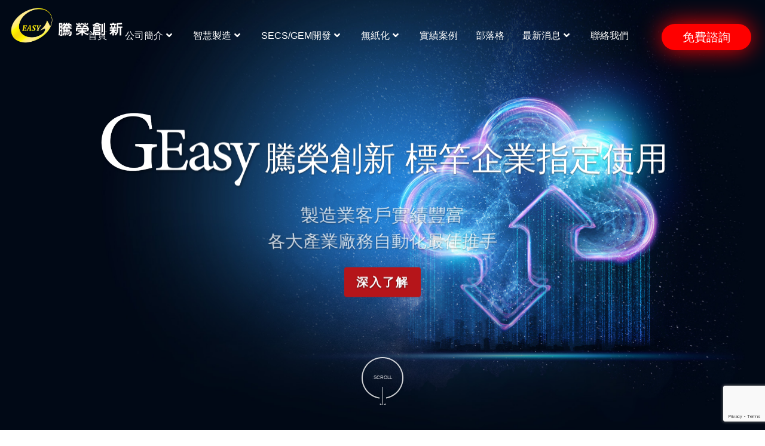

--- FILE ---
content_type: text/html; charset=utf-8
request_url: https://geasycloud.com/
body_size: 16819
content:
<!DOCTYPE html>
<html>
<head>
    
   
    
<meta charset="utf-8">

<meta property="og:site_name" content="GEasy智慧製造管理系統-騰榮創新"/>
<meta property="og:url" content="http://geasycloud.com/" />
<meta property="og:type" content="website" />
<meta property="og:title" content="GEasy智慧製造管理系統-騰榮創新"/>
<meta property="og:description" content="" />
<meta property="og:image" content="images/fb_img.jpg"/>
<link rel="image_src" type="image/jpeg" href="images/fb_img.jpg" />
<link rel="shortcut icon" href="favicon.ico" type="image/x-icon" />

<meta http-equiv="X-UA-Compatible" content="IE=edge,chrome=1" >
<meta name="viewport" content="width=device-width, initial-scale=1.0" /><title>GEasy智慧製造管理系統｜騰榮創新｜工業4.0 行動智慧工廠最佳利器</title>
<meta name="description" content="騰榮創新股份有限公司長年著墨於工廠設備連網領域，深切了解即便是邁向工業4.0的時代，人員巡檢仍保持其一貫的重要性，難以被其它方式完全取代。而在現今企業講求效率、成本、品質、形象等諸多考量下，以紙本來進行管理作業流程的傳統方式，勢必逐漸面臨變革。" />
<meta name="keywords" content="騰榮創新,GEasy智慧製造管理系統,GEasy,GEasy智慧巡檢系統,e化點檢,大數據,Dashboard,工業4.0,智慧製造,戰情室,監控系統,智能工廠,系統整合,UHF固定資產盤點系統,無紙化系統，環安衛管理系統,ISO45001" />
<meta name="Robots" content="all" />
<script src="js/jquery-1.11.1.min.js"></script>
<!-- Bootstrap CSS -->
<link href="js/bootstrap/bootstrap.min.css" rel="stylesheet">
<link href="js/bootstrap/hover-min.css" rel="stylesheet">
<link href="js/bootstrap/build.css" rel="stylesheet">

<!-- menu -->
<link rel="stylesheet" href="css/menu.css">



<link href="css/fontawesome-all.css" rel="stylesheet">
<link href="css/style.css?20230804" rel="stylesheet">


<!--[if lt IE 9]>
<script src="assets/html5shiv.min.js"></script>
<script src="assets/respond.min.js"></script>
<![endif]-->


<!-- Global site tag (gtag.js) - Google Analytics
<script async src="https://www.googletagmanager.com/gtag/js?id=UA-122573584-1"></script>
<script>
  window.dataLayer = window.dataLayer || [];
  function gtag(){dataLayer.push(arguments);}
  gtag('js', new Date());
 
  gtag('config', 'UA-122573584-1');
</script>
-->

<!-- Google tag (gtag.js) 20230810 google ad追蹤用-->
<script async src="https://www.googletagmanager.com/gtag/js?id=AW-794072216"></script>
<script>
  window.dataLayer = window.dataLayer || [];
  function gtag(){dataLayer.push(arguments);}
  gtag('js', new Date());

  gtag('config', 'AW-794072216');
</script>    
 <!-- Google tag (gtag.js) 20230810 google ad追蹤用 end-->


<!-- Google tag (gtag.js) 20230810 geasycloud.com -->
<script async src="https://www.googletagmanager.com/gtag/js?id=G-8NQZ53T73H"></script>
<script>
  window.dataLayer = window.dataLayer || [];
  function gtag(){dataLayer.push(arguments);}
  gtag('js', new Date());

  gtag('config', 'G-8NQZ53T73H');
</script>
<!-- Google tag (gtag.js) 20230810 geasycloud.com end--> 

<!-- Google Tag Manager google轉換設定-->
<script>(function(w,d,s,l,i){w[l]=w[l]||[];w[l].push({'gtm.start':
new Date().getTime(),event:'gtm.js'});var f=d.getElementsByTagName(s)[0],
j=d.createElement(s),dl=l!='dataLayer'?'&l='+l:'';j.async=true;j.src=
'https://www.googletagmanager.com/gtm.js?id='+i+dl;f.parentNode.insertBefore(j,f);
})(window,document,'script','dataLayer','GTM-WMBCJ43');</script>
<!-- End Google Tag Manager -->

<!-- Google tag (gtag.js) -->
<script async src="https://www.googletagmanager.com/gtag/js?id=G-8NQZ53T73H">
</script>
<script>
  window.dataLayer = window.dataLayer || [];
  function gtag(){dataLayer.push(arguments);}
  gtag('js', new Date());

  gtag('config', 'G-8NQZ53T73H');
</script>



<script src="https://www.google.com/recaptcha/api.js?render=6Ld9nUAsAAAAAJB3dFca98UARPumCqyP2TREm8C_"></script>	
<script type="text/javascript">
$(function(){
//秀出驗證圖
	$("#imgg2").attr("src","code2.php?"+Math.random());
	$("#renew2").click(function(){
	$("#imgg2").attr("src","code2.php?"+Math.random());
	});
});	

$(function(){
//秀出驗證圖
	$("#imgg").attr("src","code.php?"+Math.random());
	$("#renew").click(function(){
	$("#imgg").attr("src","code.php?"+Math.random());
	});
});	
</script>

<script language="JavaScript" type="text/JavaScript">
	/*-----------------------------------------*/
	function sbForm(){
		grecaptcha.ready(function () {
        grecaptcha.execute('6Ld9nUAsAAAAAJB3dFca98UARPumCqyP2TREm8C_', {action: 'contact'})
            .then(function (token) {

                // 將 token 加進資料
                const formData = new FormData();
                formData.append('recaptcha_token', token);

                // AJAX 送出
                fetch('contact_submit.php', {
                    method: 'POST',
                    body: formData
                })
                .then(res => res.text())
                .then(result => {
					if(parseFloat(result["score"]) <= 0.3)
						{
							alert("請稍後再試!!");
						}
					else{
							var obj = document.form1;
							if(FormChk(obj)){
								obj.submit();
							}
						}
                	});

            	});
    		});
	}
	/*-----------------------------------------*/
	function FormChk(obj) {
		var obj = document.form1;
		/*====================================*/
		if (!obj.company.value) {
			alert("請輸入【公司名稱】");
			obj.company.focus();
			return false;
		}
		/*====================================*/
		if (!obj.name.value) {
			alert("請輸入【您的姓名】");
			obj.name.focus();
			return false;
		}
		/*====================================*/  
		if (!obj.tel.value) {
			alert("請輸入【公司電話】");
			obj.tel.focus();
			return false;
		}
		/*====================================*/
		if(!obj.email.value){
			alert("請輸入【E-mail】");
			obj.email.focus();
			return false;
		}	
	
		if(!isEmail(obj.email.value)){
			alert("請輸入正確的【E-mail】");
			obj.email.focus();
			return false;
		}
		/*====================================*/
		if (!obj.how.value) {
			alert("請選擇【請問您是如何得知GEasy智慧巡檢系統？】");
			obj.how.focus();
			return false;
		}
		/*====================================*/
		if (!obj.build.value) {
			alert("請選擇【如採用系統，您會傾向的建置方式？】");
			obj.build.focus();
			return false;
		}
      /*====================================*/
		if (!obj.much.value) {
			alert("請選擇【請問您想了解哪一套系統?】");
			obj.much.focus();
			return false;
		}
	
		/*====================================*/
		if (!obj.code.value) {
			alert("請輸入【驗証碼】");
			obj.code.focus();
			return false;
		}
		/*====================================*/
		gtag('event', 'submit', {'event_category': 'form'});
		return true;
	}
	/*-----------------------------------------*/
	function isEmail(txt){ 
        if(txt.endsWith(".xyz")) return false;
		var pattern = /^([a-z0-9_\.\-])+\@(([a-z0-9\-])+\.)+([a-z0-9]{2,4})+$/i;
		//var pattern = /^([a-zA-Z0-9_-])+@([a-zA-Z0-9_-])+(\.[a-zA-Z0-9_-])+/; 
		return pattern.test(txt);    
	} 
	/*-----------------------------------------*/
</script>

<script language="JavaScript" type="text/JavaScript">
	/*-----------------------------------------*/
	function sbForm2(){
		var obj = document.form2;
		if(FormChk2(obj)){
			obj.submit();
		}
	}
	/*-----------------------------------------*/
	function FormChk2(obj) {
		var obj = document.form2;
		/*====================================*/
		if (!obj.name.value) {
			alert("請輸入【您的姓名】");
			obj.name.focus();
			return false;
		}
		/*====================================*/
		if(!obj.email.value){
			alert("請輸入【E-mail】");
			obj.email.focus();
			return false;
		}	
	
		if(!isEmail(obj.email.value)){
			alert("請輸入正確的【E-mail】");
			obj.email.focus();
			return false;
		}
		/*====================================*/
		if (!obj.message.value) {
			alert("請輸入【留言內容】");
			obj.message.focus();
			return false;
		}
		/*====================================*/
		if (!obj.code.value) {
			alert("請輸入【驗証碼】");
			obj.code.focus();
			return false;
		}
		/*====================================*/
		return true;
	}
	/*-----------------------------------------*/
	function isEmail(txt){ 
        if(txt.endsWith(".xyz")) return false;
		var pattern = /^([a-z0-9_\.\-])+\@(([a-z0-9\-])+\.)+([a-z0-9]{2,4})+$/i;
		//var pattern = /^([a-zA-Z0-9_-])+@([a-zA-Z0-9_-])+(\.[a-zA-Z0-9_-])+/; 
		return pattern.test(txt);    
	} 
	/*-----------------------------------------*/
</script>   

<meta name="google-site-verification" content="BTHPO5eBS5SE52XX9I1KwrZ3EG_PVdDK4hJhIPKrdIA" /> 
     
</head>    
<body id="page-top"  >
  
    
  <!-- Google Tag Manager (noscript) google轉換設定-->
<noscript><iframe src="https://www.googletagmanager.com/ns.html?id=GTM-WMBCJ43"
height="0" width="0" style="display:none;visibility:hidden"></iframe></noscript>
<!-- End Google Tag Manager (noscript) -->

<!-- 手機版選單 -->
<div class="navbar-fixed-top mnav">
    <div class="headerLogo">
        <a href="https://geasycloud.com/"><img src="images/all/logo3.png" alt="GEasy智慧巡檢系統-騰榮創新股份有限公司" class="logo"></a>
    </div>

    <div class="button_container" id="toggle">
      <span class="top"></span>
      <span class="middle"></span>
      <span class="bottom"></span>
    </div>

    <div class="overlay scroll-style" id="overlay">
      <nav class="overlay-menu">
        <ul class="menu">
             <li class=""><a href="https://geasycloud.com/"><span>首頁</span></a></li>
         <!-- <li class=""><a href="about.php"><span>公司簡介</span></a></li> -->
            
             <li class="dropdown">
                <a href="product.php" class="dropdown-toggle" data-toggle="dropdown" data-hover="dropdown">公司簡介<i class="fas fa-angle-down top"></i></a>
                 <ul class="dropdown-menu">
                  <li><a href="about.php">公司簡介</a></li>
                  <li><a href="patent.php">研發專利</a></li>
             
                </ul>
            </li>
            
                <li class="dropdown">
                <a href="product.php" class="dropdown-toggle" data-toggle="dropdown" data-hover="dropdown">智慧製造<i class="fas fa-angle-down top"></i></a>
                 <ul class="dropdown-menu">
                   <!--  <li><a href="product_menu_mes.php">MES製造執行系統</a></li>  -->  
				  <li><a href="product_leader.php">智慧製造 首選專家</a></li>	 
                  <li><a href="product_menu05.php">OEE戰情系統</a></li>
                  <li><a href="product_menu01.php">智慧工廠管理模組</a></li>
                  <li><a href="product_menu01_eap.php">機台自動化連線EAP</a></li>     
                  <li><a href="product_menu03.php">機聯網E-Box模組</a></li>
                <!--  <li><a href="product_menu06.php">GEasy通訊模組</a></li>   -->                 
                </ul>
            </li>
            
                <li class="dropdown">
                <a href="product.php" class="dropdown-toggle" data-toggle="dropdown" data-hover="dropdown">SECS/GEM開發<i class="fas fa-angle-down top"></i></a>
                 <ul class="dropdown-menu">
                  <li><a href="product_menu08_secs_gem.php">SECS/GEM開發</a></li>                
                </ul>
            </li>
            
                <!-- <li class="dropdown">
                <a href="product.php" class="dropdown-toggle" data-toggle="dropdown" data-hover="dropdown">智能AI<i class="fas fa-angle-down top"></i></a>
                 <ul class="dropdown-menu">
                
				  <li><a href="product_vibration_sensor.php">智能振動溫度感測器</a></li>	 
                       
                </ul>
                </li> --> 
            
                 <li class="dropdown">
                <a href="product.php" class="dropdown-toggle" data-toggle="dropdown" data-hover="dropdown">無紙化<i class="fas fa-angle-down top"></i></a>
                 <ul class="dropdown-menu">
				  <li><a href="product_go_paperless.php">GEasy引領無紙化</a></li>	 
                  <li><a href="product_menu02.php">廠務電子巡檢系統</a></li>
                  <li><a href="product_menu_tpm.php">TPM設備保養系統</a></li>      
                  <li><a href="product_menu07.php">環安衛巡檢系統 </a></li>
				  <li><a href="product_stocktaking.php">UHF資產盤點系統</a></li>	 
                  <li><a href="fire_inspection.php">消防電子巡檢系統</a></li> 
                  
                </ul>
            </li>            
            <li class=""><a href="blog.php">部落格</a></li>
            <li class=""><a href="case.php"><span>實績案例</span></a></li>
            <li class="dropdown">
                  <a href="news.php" class="dropdown-toggle" data-toggle="dropdown" data-hover="dropdown">最新消息<i class="fas fa-angle-down top"></i></a>
                   <ul class="dropdown-menu">   
                    <li class="next_list"><a href="allnews.php">新聞報導</a></li>
                    <li class="next_list"><a href="news.php">最新研討/展覽會</a></li>
                     <!--<li class="next_list"><a href="edu.php">教育訓練</a></li>-->
                   </ul>
             </li>
           <!-- <li class=""><a href="cooperate.php"><span>經銷合作</span></a></li>-->
            <!--<li class="dropdown">
                        <a href="#" class="dropdown-toggle" data-toggle="dropdown" data-hover="dropdown">資源<i class="fas fa-angle-down top"></i></a>
                         <ul class="dropdown-menu">
                          <li class="next_list"><a href="soft.php">軟體</a></li>
                          <li class="next_list"><a href="file.php">文件</a></li>
                        </ul>
             </li>-->
            <!--<li class=""><a href=""><span>用戶登入</span></a></li>-->
           <!-- <li class=""><a href="question.php"><span>常見問題</span></a></li>-->
            <li class=""><a href="contact_top.php"><span>聯絡我們</span></a></li>
            <li class=""><a href=""><span>使用條款</span></a></li>
            <li class=""><a href=""><span>隱私權政策</span></a></li>
            <li class=""><a href=""><span>歡迎來電(03)551-6326</span></a></li>
            <li class="try_btn"> <a href="index.php#reg_form">立即體驗 </a> </li>           
           <!-- <li class="lang_btn">  <a href="">繁</a> <a href="">简</a> </li>-->
			<li><a href="https://www.facebook.com/GEasyCloud/" target="_blank">
				<i class="fab fa-facebook-square"></i></a></li>
	        <li><a href="https://lin.ee/7VgUqLS" alt="加入好友" target="_blank">
				<i class="fab fa-line" title=""></i></a></li>
			<li><a href="https://www.youtube.com/channel/UC09foF_Gfm9Yfyq11j52dWw" target="_blank">
				<i class="fab fa-youtube"></i></a></li>
        </ul>

      </nav>
    </div>
</div>


<!-- PC版選單 -->
<header class="header">
    <!-- Navigation -->
    <nav class="navbar navbar-custom navbar-fixed-top" role="navigation">
        <div class="container-fuild">
            <div class="headerLogo">
                <a href="https://geasycloud.com/"><img src="images/all/logo3.png" alt="GEasy智慧巡檢系統" class="logo"></a>
            </div>
            <div id="navbar" class="navbar-collapse collapse">
                <ul class="nav navbar-nav">
                    <li class=""><a href="https://geasycloud.com/"><span>首頁</span></a></li>
                  <!--   <li class="">
                        <a href="about.php">公司簡介</a>
                    </li>  -->
         <li class="dropdown">
                        <a href="product.php" class="dropdown-toggle" data-toggle="dropdown" data-hover="dropdown">公司簡介<i class="fas fa-angle-down top"></i></a>
                         <ul class="dropdown-menu">
                          <li><a href="about.php">公司簡介</a></li>
                          <li><a href="patent.php">研發專利</a></li>
                        </ul>
                    </li>

                    <li class="dropdown">
                        <a href="product.php" class="dropdown-toggle" data-toggle="dropdown" data-hover="dropdown">智慧製造<i class="fas fa-angle-down top"></i></a>
                         <ul class="dropdown-menu";>
                           <!--  <li><a href="product_menu_mes.php">MES製造執行系統</a></li> --> 
						   <li><a href="product_leader.php">智慧製造 首選專家</a></li> 
                           <li><a href="product_menu05.php">OEE戰情系統</a></li>
                           <li><a href="product_menu01.php">智慧工廠管理模組</a></li> 
                           <li><a href="product_menu01_eap.php">機台自動化連線EAP</a></li>
                           <li><a href="product_menu03.php">機聯網E-Box模組</a></li> 
                       <!--     <li><a href="product_menu06.php">GEasy通訊模組</a></li> -->
                          </ul>
                    </li>
                          
                  <li class="dropdown">
                <a href="product.php" class="dropdown-toggle" data-toggle="dropdown" data-hover="dropdown">SECS/GEM開發<i class="fas fa-angle-down top"></i></a>
                 <ul class="dropdown-menu">
                  <li><a href="product_menu08_secs_gem.php">SECS/GEM開發</a></li>                
                </ul>
                </li>
          <!--  
               <li class="dropdown">
                <a href="product.php" class="dropdown-toggle" data-toggle="dropdown" data-hover="dropdown">智能AI<i class="fas fa-angle-down top"></i></a>
                 <ul class="dropdown-menu">
                  <li><a href="product_ai-box.php">AI-BOX 智慧辨識盒</a></li>  
				  <li><a href="product_vibration_sensor.php">智能振動溫度感測器</a></li> 	 
            <li><a href="edm_security.php">保全電子巡邏系統</a></li>     
                </ul>
                </li> -->   
                    
                    
                        <li class="dropdown">
                        <a href="product.php" class="dropdown-toggle" data-toggle="dropdown" data-hover="dropdown">無紙化<i class="fas fa-angle-down top"></i></a>
                         <ul class="dropdown-menu";>
							  <li><a href="product_go_paperless.php">GEasy引領無紙化</a></li> 
                              <li><a href="product_menu02.php">廠務電子巡檢系統</a></li> 
                              <li><a href="product_menu_tpm.php">TPM設備保養系統</a></li>
                              <li><a href="product_menu07.php">環安衛巡檢系統</a></li>
							  <li><a href="product_stocktaking.php">UHF資產盤點系統</a></li>
                              <li><a href="fire_inspection.php">消防電子巡檢系統</a></li>                               

                          </ul>
                    </li>
                                       

                    <li class="">
                        <a href="case.php">實績案例</a>
                    </li>
                    
                        <li class="">
                        <a href="blog.php">部落格</a>
                    </li>

                    <li class="dropdown">
                        <a href="news.php" class="dropdown-toggle" data-toggle="dropdown" data-hover="dropdown">最新消息<i class="fas fa-angle-down top"></i></a>
                         <ul class="dropdown-menu">       
                          <li><a href="allnews.php">新聞報導</a></li>
                          <li><a href="news.php">最新研討/展覽會</a></li>
                          <!-- <li><a href="edu.php">教育訓練</a></li>-->
                        </ul>
                    </li>

                    <!-- <li class="">
                        <a href="cooperate.php">經銷合作</a>
                    </li>-->
            <!--<li class="dropdown">
                        <a href="#" class="dropdown-toggle" data-toggle="dropdown" data-hover="dropdown">資源<i class="fas fa-angle-down top"></i></a>
                         <ul class="dropdown-menu">
                          <li><a href="soft.php">軟體</a></li>
                          <li><a href="file.php">文件</a></li>
                        </ul>
             </li>-->

                    <!-- <li class="">
                        <a href="question.php">常見問題</a>
                    </li>
-->
                    <li class=""><a href="contact_top.php">聯絡我們</a> </li>
                    <li class="try_btn"> <a href="contact_top.php">免費諮詢</a> </li>
                    
                   <!-- <li><a href="https://www.facebook.com/GEasyCloud/" target="_blank">
				    <i class="fab fa-facebook-square"></i></a></li>-->
	               
                   <!--  <li><a href="https://lin.ee/7VgUqLS" alt="加入好友" target="_blank"><i class="fab fa-line" title=""></i></a></li>-->
                   			
                    <!-- <li><a href="https://www.youtube.com/channel/UC09foF_Gfm9Yfyq11j52dWw" target="_blank">
				    <i class="fab fa-youtube"></i></a></li>-->
                   
                   <!-- <li class="lang_btn">  <a href="">繁</a> <a href="">简</a> </li>-->
          </ul>
            </div>
            <!-- /.navbar-collapse -->
        </div>
        <!-- /.container -->
    </nav>
</header>


  <!-- banner Carousel -->

<div id="myCarousel" class="carousel slide carousel-fade"> 
  <!-- Indicators -->
  <ol class="carousel-indicators">
    <li data-target="#myCarousel" data-slide-to="0" class="active"></li>
    <li data-target="#myCarousel" data-slide-to="1"></li>
    <li data-target="#myCarousel" data-slide-to="2"></li>
    <li data-target="#myCarousel" data-slide-to="3"></li> 
    <li data-target="#myCarousel" data-slide-to="4"></li>
    <li data-target="#myCarousel" data-slide-to="5"></li>
	<li data-target="#myCarousel" data-slide-to="6"></li>
  </ol>
  
  <!-- Wrapper for slides -->
  <div class="carousel-inner"> 
        <!--<div class="item active">
        <div class="fill" style="background-image:url('images/banner/12.jpg');"></div>
      	<div class="carousel-caption">
        <h2><img src="images/all/logo.png">搬遷啟示 2025全新智慧總部</h2>
        <h3 class="wow flipInX" data-wow-delay="500ms" data-wow-duration="3s">騰榮創新購入新建廠辦<br>
         持續為您提供高品質的服務</h3>
        <div class="btn-register hvr-sweep-to-right"><a href="about.php">
          深入了解
          </a></div>
     	 </div>
    </div>-->
	  
	  
    <div class="item active">
        <div class="fill" style="background-image:url('images/banner/02-2.jpg');"></div>
          <!--   <video id="video1" preload="" autoplay="" muted="" playsinline="" loop="">
      <source src="images/banner/industry04.mp4" type="video/mp4">
      </video>-->
      <div class="carousel-caption">
        <h2><img src="images/all/logo.png">智慧戰情系統 雲端整合解決方案</h2>
        <h3 class="wow flipInX" data-wow-delay="500ms" data-wow-duration="3s">用數據驅動決策<br>
         作業現場到管理中心的無縫連接</h3>
        <div class="btn-register hvr-sweep-to-right"><a href="product_menu05.php">
          深入了解
          </a></div>
      </div>
    </div>
      
      
                    <div class="item">    
                  <div class="fill" style="background-image:url('images/banner/11.jpg');"></div>
       <!--  <video id="video2" preload="" autoplay="" muted="" playsinline="" loop="">
      <source src="images/banner/0323.mp4" type="video/mp4">
      </video>-->
      <div class="carousel-caption">
        <h2><img src="images/all/logo.png">騰榮創新 標竿企業指定使用</h2>
        <h3 class="wow flipInX" data-wow-delay="500ms" data-wow-duration="3s">製造業客戶實績豐富<br>
        各大產業廠務自動化最佳推手</h3>
        <div class="btn-register hvr-sweep-to-right"><a href="product_menu01_eap.php">
          深入了解
          </a></div>
      </div>
    </div>
      
              <div class="item">    
                  <div class="fill" style="background-image:url('images/banner/9.jpg');"></div>
      <div class="carousel-caption">
        <h2><img src="images/all/logo.png">EAP 機台自動化連線</h2>
        <h3 class="wow flipInX" data-wow-delay="500ms" data-wow-duration="3s">打造智能製造工廠<br>
        作業現場到管理中心的無縫連接</h3>
        <div class="btn-register hvr-sweep-to-right"><a href="product_menu01_eap.php">
          深入了解
          </a></div>
      </div>
    </div>
   
         
      
      <div class="item">
      <div class="fill" style="background-image:url('images/banner/8.jpg');"></div>
      <div class="carousel-caption">
        <h2><img src="images/all/logo.png">ESG環安衛巡檢管理系統</h2>
        <h3 class="wow flipInX" data-wow-delay="500ms" data-wow-duration="3s">降低生產風險提升穩定產能<br>
          協助廠商在設備運轉上符合法規與標準的規範</h3>
        <div class="btn-register hvr-sweep-to-right"><a href="product_menu07.php">
          深入了解
          </a></div>
      </div>
    </div> 
      
          <div class="item">
      <div class="fill" style="background-image:url('images/banner/02-3.jpg');"></div>
      <div class="carousel-caption">
        <h2><img src="images/all/logo.png"> 智慧工廠戰情室 全廠規劃</h2>
        <h3 class="wow flipInX" data-wow-delay="500ms" data-wow-duration="3s">異質系統整合<br>
          分析管理報表結合Dashboard</h3>
        <div class="btn-register hvr-sweep-to-right"><a href="product_menu05.php">
          深入了解
          </a></div>
      </div>
    </div>  
      
    <div class="item">
      <div class="fill" style="background-image:url('images/banner/03.jpg');"></div>
      <div class="carousel-caption">
        <h2><img src="images/all/logo.png">智慧工廠 全方位系統整合設計</h2>
        <h3 class="wow flipInX" data-wow-delay="500ms" data-wow-duration="3s">企業升級大躍進<br>
          低成本/高效能之最佳解決方案</h3>
        <div class="btn-register hvr-sweep-to-right"><a href="product_menu01.php">
         深入了解
          </a></div>
      </div>
    </div>
    
     <div class="item">
      <div class="fill" style="background-image:url('images/banner/01-1.jpg');"></div>
      <div class="carousel-caption">
        <h2><img src="images/all/logo.png"> 智慧巡檢/維修保養系統</h2>
        <h3 class="wow flipInX" data-wow-delay="500ms" data-wow-duration="3s">精確掌握巡檢狀況<br>
          提升生產管理效能</h3>
        <div class="btn-register hvr-sweep-to-right"><a href="product_menu02.php">
          深入了解
          </a></div>
      </div>
    </div>
    

      
        <!-- Controls -->
    <a class="left carousel-control" href="#myCarousel" data-slide="prev">
        <span class="icon-prev"></span>
    </a>
    <a class="right carousel-control" href="#myCarousel" data-slide="next">
        <span class="icon-next"></span>
    </a>
    
  </div>
  <div class="icon-box wow slideInDown animated" data-wow-delay="250ms" data-wow-iteration="infinite" data-wow-duration="2s"> <a href="javascript:;" title="scroll-down" class="scroll-down">SCROLL<i></i></a> </div>
</div>


<!-- 20191008新增 獲得能量證書 -->
<section class="wrapper features_grid wow fadeIn">
<div class="special col-md-12" >
<div class="w60">
    <h2 class="mj_title">騰榮創新導入經濟部工業局「AU4自動化系統整合規劃」技術服務認證</h2>
	<h3 class="mj_txt">四大系統整合輔導效益 幫助工廠推行自動化管理</h3>
                         <ul class="pdtLIST"> 
                    <div class="row">
                    <div class="col-md-6">
                        <li><span style="color: #D72225 ; font-weight: 600; ">精實管理 : </span>透過精實手法改善浪費及生產流程</li>
                        <li><span style="color: #D72225 ; font-weight: 600; ">數位營運管理導入 : </span>導訓合一協助導入數位製造管理系統</li>
                        </div>
                    <div class="col-md-6">
                     <li><span style="color: #D72225 ; font-weight: 600; ">低碳技術運用 : </span>協助於生產製程導入低碳製程技術</li>
                     <li><span style="color: #D72225 ; font-weight: 600; ">綠色製造管理導入 : </span> 協助導入製造管理系統+能源管理系統</li>
                        </div>
                        </div>     
                    </ul>
    
     <ul class="pdtLIST">
            <div class="row">
                    <div class="col-md-6"> 
                        <img src="images/index/20240206_au.png" style="display:block; margin:auto;" class="img-responsive"/></div>
                    <div class="col-md-6"> 
                                           <li style="list-style-type: none;"><span style="color: #096FA0 ; font-weight: 600; "></br></br>經濟部工業局技術服務機構服務能量登錄證書</br></li>
                                           <li style="list-style-type: none;"><span style="color: #096FA0 ; font-weight: 600; ">AU4自動化系統整合規劃技術服務項目</br></li>
                                           <li style="list-style-type: none;"><span style="color: #096FA0 ; font-weight: 600; ">401.電腦網路系統與硬體設備之連線及整合</br>(例:NETWORK、PROCES CONTROL...等)</br></li>
                                           <li style="list-style-type: none;"><span style="color: #096FA0 ; font-weight: 600; ">403.自動化工程製造技術整合</br>(物流-資訊-生產設備整合規劃與實施)</div></li>
             </div>
      </ul> 
                   <h2 class="mj_title">AU產業輔導實績</h2>
                   <h3 class="mj_txt">騰榮創新不斷進步 只為提供您最專業的管理系統</h3>
                         <ul class="pdtLIST"> 
                    <div class="row">
                    <div class="col-md-6">
                         <li style="list-style-type: none;"><span style="color: #096FA0 ; font-weight: 600; ">■產業升級創新平台輔導計畫</li>
                         <li style="list-style-type: none;"><span style="color: #D72225 ; font-weight: 600; ">1.航太級鋼珠AI智慧產線導入供應鏈資訊串接</br> </span>產業別:金屬製造業</li>
                         <li style="list-style-type: none;"><span style="color: #D72225 ; font-weight: 600; ">2.石頭造紙產線智慧化暨供應鏈數位串接</br> </span>產業別:紙張、特殊環保綠材研發製造業</li>
                         <li style="list-style-type: none;"><span style="color: #D72225 ; font-weight: 600; ">3.電梯供應鏈數位串流智慧製造與精準售服AI應用</br></span>產業別:電梯製造業</li>     
                         <li style="list-style-type: none;"><span style="color: #096FA0 ; font-weight: 600; ">■SMU輔導計畫</li>
                         <li style="list-style-type: none;"><span style="color: #D72225 ; font-weight: 600; ">1.製程環保無紙化巡檢暨WIP生產履歷建置</br></span>產業別:食品業</li>
                        </div>
                    <div class="col-md-6">
                        <li style="list-style-type: none;"><span style="color: #096FA0 ; font-weight: 600; ">■SMB輔導計畫</li>
                        <li style="list-style-type: none;"><span style="color: #D72225 ; font-weight: 600; ">1.產業智慧製造方案導入</br> </span>產業別:食品業</li>
                        <li style="list-style-type: none;"><span style="color: #D72225 ; font-weight: 600; ">2.塑膠地板製品智慧機上盒輔導專案</br></span>產業別:塑膠製造業</li>
                        <li style="list-style-type: none;"><span style="color: #D72225 ; font-weight: 600; ">3.產線智慧製造方案導入</br></span>產業別:半導體精密零件製造業</li>     
                        <li style="list-style-type: none;"><span style="color: #D72225 ; font-weight: 600; ">4.特殊鋼製品智慧機上盒輔導專案計畫</br></span>產業別:金屬製造業</li> 
                        </div>
                        
                        </div>     
                    </ul>
    
    
     </div>
     </div>  
</section>

<!-- 20191210新增 主要商品目錄 -->
<section class="wrapper gray_bg1 des_grid wow fadeIn">
 <div class="special col-md-12">
<div class="w60">
          <h1 class="mj_title">智慧製造 打造工業4.0行動智慧工廠</h1>
          <h2 class="mj_txt">數位化轉型是邁向e化新時代的關鍵路徑</h2>
          
      <div class="col-md-12"><p>騰榮創新累積多年半導體工廠自動化服務經驗，為客戶打造最適當、高效率、低成本、省能源之自動化解決方案，提供EMS(Equipment Management System)工廠設備自動化整合服務方案，自動收集現場設備及生產線「最真實」的即時資訊，透過雲端資料儲存與分析，再以Dash Board看板呈現管理圖表與數據，輕鬆管理生產機台稼動/產量OEE、設備生產履歷WIP，提供作業現場到管理中心無縫連接的資訊流，達到e化智慧工廠管理目標。
</p>  </div>
 </div>
 <div class="features_box">
<div class="w60">
    <div class="row">
    <div class="col-md-3">
    <img src="images/product/Warroom_icon.png" style="display:block; margin:auto;" class="img-responsive">
    <a href="product_menu05.php" class="btn-style hvr-shutter-out-vertical" target="_self" >智慧戰情室</a></div>
    <div class="col-md-3">
    <img src="images/product/factory_icon.png" style="display:block; margin:auto;" class="img-responsive">
    <a href="product_menu01.php" class="btn-style hvr-shutter-out-vertical" target="_self" >工廠管理模組</a></div>
    <div class="col-md-3">
    <img src="images/product/iot_icon.png" style="display:block; margin:auto;" class="img-responsive">
    <a href="product_menu01_eap.php" class="btn-style hvr-shutter-out-vertical" target="_self" >設備聯網系統</a></div>
    <div class="col-md-3">
    <img src="images/product/smb_icon.png" style="display:block; margin:auto;" class="img-responsive">
    <a href="product_menu03.php" class="btn-style hvr-shutter-out-vertical" target="_self" >SMB智慧機上盒</a></div>
    </div>
    </div>
</div>
 
  </div>
</section>

   
    
   <section class="wrapper gray_bg1 des_grid wow fadeIn">
   <div class="special col-md-12">
   <div class="w60">
            <h2 class="mj_title">GEasy無紙化系統的革新應用:廠房智能化管理</h2>
            <h3 class="mj_txt">在競爭的製造業中為您的廠房打造最堅強的實力</h3>
     </div>    
              <div class="features_box">
                   <div class="w60">
  	          <div class="row">
              <div class="col-md-3">
                <img src="images/product/tpm_icon.png" style="display:block; margin:auto;" class="img-responsive">
                <a href="product_menu_tpm.php" class="btn-style hvr-shutter-out-vertical" target="_self" >TPM設備保全系統</a></div> 
                <div class="col-md-3">
                <img src="images/product/esg_icon.png" style="display:block; margin:auto;" class="img-responsive">
                <a href="product_menu07.php" class="btn-style hvr-shutter-out-vertical" target="_self" >環安衛巡檢系統</a></div>
                <div class="col-md-3">
                <img src="images/product/inspection_icon.png" style="display:block; margin:auto;" class="img-responsive">
                <a href="product_menu02.php" class="btn-style hvr-shutter-out-vertical" target="_self" >廠務巡檢系統</a></div>
               <div class="col-md-3">
                <img src="images/product/stocktaking_icon.png" style="display:block; margin:auto;" class="img-responsive">
                <a href="product_stocktaking.php" class="btn-style hvr-shutter-out-vertical" target="_self" >資產盤點系統</a></div>
				  
				<!--  <div class="col-md-3">
                <img src="images/product/motor_icon.png" style="display:block; margin:auto;" class="img-responsive">
                <a href="product_vibration_sensor.php" class="btn-style hvr-shutter-out-vertical" target="_self" >智能振動溫度感測器</a></div>  --> 
				  
				  
    
                </div>   
                </div>    
      
  </div>
  </div>
       </div>
</section>
      
     <section class="wrapper features_grid wow fadeIn">
     <div class="PDTall col-md-12">
            <div class="pdtTITLE col-md-12">
            <h2 align="center">智慧製造Shop-Floor解決方案</h2>
          </div>
                 <div class="features_box col-md-12"> 
      <div class="w60">
        <div class="row">              
         <div class="col-md-3">    
            
     <div class="card">
         <a href="product_menu_andon.php" title="設備安燈管理系統"><img class="card-img-top" src="images/product/150_icon_02.png" alt="Card image cap"></a> 
  <div class="card-body">
    <a href="product_menu_andon.php" class="btn btn-success">設備安燈管理系統</a>
    <p class="card-text">收集生產線上設備與質量的有效資訊,整合現代IT新技術</p> 
  </div>
</div>   
            </div> 
            
        <div class="col-md-3">    
            
        <div class="card">
  <a href="product_menu05.php" title="Dashboard可視化看板"> <img class="card-img-top" src="images/product/150_icon_03.png" alt="Card image cap">
  <div class="card-body">
    <a href="product_menu05.php" class="btn btn-success">Dashboard可視化看板</a>
    <p class="card-text">將產線收集到的有效數據，加以分析幫助管理這決策</p>
  </div>
</div>   
            </div> 
            
        <div class="col-md-3">             
        <div class="card">
  <a href="product_menu_cms.php" title="設備即時監控系統CMS/SFC"><img class="card-img-top" src="images/product/150_icon_06.png" alt="Card image cap"></a>
  <div class="card-body">
    <a href="product_menu_cms.php" class="btn btn-success">設備即時監控系統CMS/SFC</a>
    <p class="card-text">強化製造現場OEE，讓機台效率看得見</p>
  </div>
</div>   
            </div> 
            
      <div class="col-md-3">    
            
      <div class="card">
  <a href="product_menu_pcb_ARMS.php" title="自動配方管理系統ARMS"><img class="card-img-top" src="images/product/150_icon_05.png" alt="Card image cap"></a>
  <div class="card-body">
    <a href="product_menu_pcb_ARMS.php" class="btn btn-success">自動配方管理系統ARMS</a>
    <p class="card-text">管理與公司生產配方和變化</p>
  </div>
</div>    
            </div>
              </div>          
               </div>     
               
               
               
         <img src="images/product/product_03.png" style="display:block; margin:auto;" class="img-responsive">     
     <div class="features_box col-md-12" style="text-align: center;">           
        <div class="row">  
             <div class="features_box col-md-12"> 
              <div class="w60">          
         <div class="col-md-3">    
 <div class="card" >
  <a href="product_menu01_eap.php" title="機台自動化連線"><img class="card-img-top" src="images/product/150_icon.png" alt="Card image cap"></a>
  <div class="card-body">
    <a href="product_menu01_eap.php" class="btn btn-success">機台自動化連線</a>
    <p class="card-text">EAP設備機聯網系統建置與整合實施</p>
  </div>
</div>  
            </div>  
            
                     <div class="col-md-3">    
                   <div class="card" >
                   <a href="product_menu_tpm.php" title="TPM設備保全系統">
                       <img class="card-img-top" src="images/product/150_icon_01.png" alt="Card image cap"></a>
                  <div class="card-body">
                   <a href="product_menu_tpm.php" class="btn btn-success">TPM設備保全系統</a>
                    <p class="card-text">巡點檢/設備維修保養</p>
                  </div>
                </div>   
                            </div> 

                     <div class="col-md-3">    
            
            <div class="card">
              <img class="card-img-top" src="images/product/150_icon_04.png" alt="Card image cap">
              <div class="card-body">
                <a href="product_menu_energycontrol.php" class="btn btn-success">設備耗能水電管理模組</a>
                <p class="card-text">監控設備耗電量</p>

              </div>
            </div> 
            </div> 
                 
 <div class="col-md-3">    
<div class="card">
   <a href="product_menu_wip.php" title="WIP報工過帳系統">    
  <img class="card-img-top" src="images/product/150_icon_07.png" alt="Card image cap"></a>
  <div class="card-body">
    <a href="product_menu_wip.php" class="btn btn-success">WIP報工過帳系統</a>
    <p class="card-text">方便後續的其他模組進行生產分析、統計製程管理、訂單追蹤</p>
  </div>
</div> 
            </div> 
                  </div>  
            </div> 
              </div>   
                 </div> 
               </br>
         </div>

            </div> 
    </section>
      
<!-- 概述 -->

<!--
<section class="wrapper gray_bg1 des_grid wow fadeIn">
    	<h2 class="mj_title">隱患管理 零缺失概念</h2>
 
    <div class="special col-md-12" >  
     <div class="w60">  
    <div class="pdtTITLE col-md-12">
            <h1>如何把"潛在缺陷"控制在現況，防止問題擴散！？</h1>
         </div>
    <img src="images/index/index01.jpg" style="display:block; margin:auto;" class="img-responsive"/> 
    <p></p>
    <p> 一般工廠/場域的現場巡查包括水、電、氣線路、消防管路及工廠設備的巡檢、巡視管理工作主要依靠巡檢人員定期定時定路線的人工巡檢。傳統的巡檢工作主要是採用手工紙本記錄，不僅工作量巨大，效率低下，且紙本的異常報告書也不易保存、檢索和統計分析。由於受氣候、環境因素、以及人員素質和責任心等多方面因素的限制和影響，巡檢確實度不高，時有所聞巡檢不到位的情形發生。因此，為了保證線路和設備的妥善率，減少不必要的經濟損失，利用最先進的雲端+行動裝置改善傳統巡檢方式也顯得越來越重要。</p>
   </div>  
    </div>
       
    
    <div class="special col-md-12">
    <div class="w60">
    <p class="index_word "><strong>對於上述種種問題，東典科技所提供的GEasy智慧巡檢系統，能夠成功解決執行與管理問題的痛點，並明顯取得效益。</strong> </p>
      <p>GEasy智慧巡檢系統採用最新的行動化、智慧化、資訊化技術，可以最大程度改善以上缺失及工作效率，保證設備的低故障率安全運行，也是未來企業技往高科技推動創新管理的重要工具。</p>
      
      
      <section class="wrapper features_grid wow fadeIn">
       <div class="pdtTITLE col-md-12">
            <h1>GEasy智慧巡檢雲端解決方案</h1>
          </div>
          <img src="images/index/index02.jpg" style="display:block; margin:auto;" class="img-responsive"/> 
          <p>GEasy智慧巡檢系統採用最新的行動化、智慧化、無紙化技術開發，是提供企業往高科技廠房管理邁進的重要工具。可以大幅改善管理上的缺失及工作效率，保證設備的低故障率與安全運行。</p>
          
          <div class="word-BOX col-md-12">
            <ul class="pdtLIST">
          <li>採用先進的無線WiFi通信技術、到位管理技術、影像照片保存、網路安全技術和資訊採集技術。</li>
          <li>提供完整的巡檢功能，對廠務系統、生產設施等現場點檢、拍照及參數記錄。</li>
          <li>簡單的任務設定，後端PC提供點檢設施、項目、內容、週期、方法、工具制定標準(內建30種功能格式)，提供點檢任務下達及任務追蹤功能。</li>
          <li>彈性的程式設計，我們針對特殊、短期、臨時之任務需求，可以建立程序表單，如:現場施工的承攬商安全巡檢管理。</li>
          <li>可整合現有監控與設備監控連線，收集更便利、更即時的設備運行管理。</li>
          <li>符合ISO標準，提供現時/現地/現物三現有效管理方式，符合稽核標準。</li>
          </ul>
          </div>
        </section>
           </div>
           <div class="pdtTITLE col-md-12">
            <h1>GEasy智慧巡檢系統作業流程</h1>
          </div>
          <img src="images/index/index03.jpg" style="display:block; margin:auto;" class="img-responsive"/>
     <div class="word-BOX col-md-6">
            <ul class="pdtLIST">
              <li>落實人員到位作業&提高紀錄資料正確性</li>
              <li>減少工時浪費&增進工作效率</li>
              <li>降低人為錯誤發生機率</li>
              </ul>
              </div> 
        <div class="word-BOX col-md-6">
            <ul class="pdtLIST">
              <li>全面提升作業上與管理上便利性</li>
              <li>更佳的保護企業資料安全</li>
              <li>從容面對客戶稽核</li>
              </ul>
       </div>
     </div>
       
     
     <div class="paragraph col-md-12">
     <p></p>
     <p class="index_word"><strong>欲了解我們的解決方案，請參看以下更多關於GEasy系統特色及功能，並歡迎<a href="index.php#reg_form" class="QA-word">了解更多 解決方案</a>，快速親身體會!</strong> </p>     
     </div>

</section>
 -->

<!-- 系統特色 -->
<!--
<section class="wrapper features_grid wow fadeIn">
  
  <div class="special col-md-12">
  <div class="w60">
    <h2 class="mj_title">系統特色</h2>
    <h3 class="mj_txt">智慧巡檢，我們的系統優點，提供企業更佳的無紙化管理方式</h3>
    <div class="download_btn">
  		<div class="embed-responsive embed-responsive-16by9">
          <iframe src="https://www.youtube.com/embed/nXs7zD0sx_U?wmode=opaque&rel=0" frameborder="0" allowfullscreen></iframe>
        </div>
    	<a href="images/download/GEasy_feature.pdf" class="btn-style index hvr-shutter-in-vertical" target="_blank">簡報下載</a>
    </div>

  	<div class="features_box">
  	  <div class="row">
       <div class="col-xs-6 col-md-3 block" data-move-y="200px" data-move-x="-200px">
	     <div class="icon"><img src="images/index/ficon1.png"></div>
	     <div class="f_txt">表單管理自行掌握</div>
	     <p>透過系統功能，企業可依既定格式自行編輯巡檢表單，快速進行表單的新增或修改。而巡檢人員必須以Android行動裝置到達定點掃描QR Code或RFID Tag才能執行點檢，落實人員到位作業。</p>
	   </div>
       <div class="col-xs-6 col-md-3 block" data-move-y="200px" data-move-x="-100px">
	     <div class="icon"><img src="images/index/ficon2.png"></div>
	     <div class="f_txt">多樣數據統計功能</div>
	     <p>系統導入的目的之一即為快速獲得統計資料，GEasy系統憑藉多年經驗累積，已具備多種實用項目統計，網頁查看或直接匯出皆便利。</p>
	   </div>
       <div class="col-xs-6 col-md-3 block" data-move-y="200px" data-move-x="100px">
	     <div class="icon"><img src="images/index/ficon3.png"></div>
	     <div class="f_txt">嚴密資安防護機制</div>
	     <p>經由帳密登入管控、SSL傳輸加密、行動裝置與系統後臺雙向認證、登出APP自動清除資料與照片等機制以保護企業機密資訊，採用私有雲方案更能以內部Wi-Fi和伺服器來提升防護層級。</p>
	   </div>
       <div class="col-xs-6 col-md-3 block" data-move-y="200px" data-move-x="200px">
	     <div class="icon"><img src="images/index/ficon4.png"></div>
	     <div class="f_txt">客製化及系統整合</div>
	     <p>每個企業的巡檢作業規劃可能都不盡相同，藉由客製化服務，不論是功能增修或異質系統介接，我們讓系統能以最符合客戶需求的結果呈現！</p>
	   </div>
	 </div>
	</div>
	
    </div>
 </div>
</section>
 -->



<!-- 20190708新增 IR熱影像功能 -->
<!--
<section class="wrapper gray_bg1 des_grid wow fadeIn">

<div class="special col-md-12">
  <div class="w60">
    <h2 class="mj_title">GEasy智慧巡檢系統 擴充熱影像(IR)功能</h2>
    <div class="pdtTITLE col-md-12">
            <h1>IR巡檢使用情境</h1>
          </div>
          <img src="images/index/ir05.png" style="display:block; margin:auto;" class="img-responsive"/>
    
        <div class="pdtTITLE col-md-12">
            <h1>IR手機巡檢優勢 </h1>
          </div>
  	<div class="features_box">
  	  <div class="row">
       <div class="col-xs-6 col-md-3 block" data-move-y="200px" data-move-x="-200px" >
	     <div class="icon"><img src="images/index/ir03.jpg" ></div>
	     <div class="f_txt">應用範圍廣泛</div>
	     <p>馬達/消防/管路/電力/廠務異常預知檢測。</p>
	   </div>
       <div class="col-xs-6 col-md-3 block"  data-move-y="200px" data-move-x="-100px">
	     <div class="icon"><img src="images/index/ir01.jpg"></div>
	     <div class="f_txt">提高設備可靠度</div>
	     <p>IR熱影像判斷，圖像直觀，安全可靠，提高設備可靠度。</p>
	   </div>
       <div class="col-xs-6 col-md-3 block" data-move-y="200px" data-move-x="100px">
	     <div class="icon"><img src="images/index/ir02.jpg"></div>
	     <div class="f_txt">探測距離遠、檢測速度快</div>
	     <p>免高溫接觸，不受電磁干擾，探測距離遠，檢測速度快。</p>
	   </div>
       <div class="col-xs-6 col-md-3 block" data-move-y="200px" data-move-x="200px">
	     <div class="icon"><img src="images/index/ir04.jpg"></div>
	     <div class="f_txt">節省熱影像檢查費用</div>
	     <p>提高IR檢查週期與頻率，節省高額IR熱影像檢查費用。</p>
	   </div>
	 </div>
	</div>
 </div>
	</div>
     <div class="btnWrap">
        <a href="images/download/CAT-S61.pdf" class="btn-style hvr-shutter-out-vertical"target="_blank">了解更多</a>
        </div>

</section>

 -->
<!-- 功能簡述 -->

<!-- 
<section class="wrapper features_grid wow fadeIn">

    <h2 class="mj_title">功能簡述</h2>
    <h3 class="mj_txt">GEasy所具備的完善功能，只待您親身體會!</h3>
  	<div class="des_box">
  	  <div class="row">
      <div class="w60">
       <div class="col-xs-12 col-sm-6 block" data-rotate-x="90deg" data-move-z="-500px" data-move-y="200px">
	     <div class="d_icon"><img src="images/index/dicon1.png"></div>
	     <div class="d_txt">巡檢區域管理
	     	<p>只要透過極為簡單的設定程序，就可以針對不同廠區建立所需的巡檢場域資料，即便企業有再多的巡檢區域都能有系統的進行管理。</p>
	     	<a href="images/index/dpic1.jpg" class="btn_more btn-style2 hvr-sweep-to-right" data-lightbox="exp2" title="巡檢區域管理">Read more</a>
	     </div>

	   </div>
       <div class="col-xs-12 col-sm-6 block" data-rotate-x="90deg" data-move-z="-500px" data-move-y="200px">
	     <div class="d_icon"><img src="images/index/dicon2.png"></div>
	     <div class="d_txt">巡檢表單管理
	     	<p>當建立好表單，您會發現日後對於表單的管理是多麼容易的一件事，就算更改了表單內容，也不需擔心現場誤用舊表單等問題。</p>
	     	<a href="images/index/dpic3.jpg" class="btn_more btn-style2 hvr-sweep-to-right" data-lightbox="exp2" title="巡檢表單管理">Read more</a>
	     </div>
	   </div>
       <div class="col-xs-12 col-sm-6 block" data-rotate-x="90deg" data-move-z="-500px" data-move-y="200px">
	     <div class="d_icon"><img src="images/index/dicon3.png"></div>
	     <div class="d_txt">巡檢查詢功能
	     	<p>點檢歷史紀錄詳細資料、點檢現況狀態、執行表單簽核……，只要簡單選擇查詢條件，一網打盡您要的資訊！選購GEasy NFC記錄器搭配使用，更可於系統上直接查看溫溼度推移圖。</p>
	     	<a href="images/index/dpic5.jpg" class="btn_more btn-style2 hvr-sweep-to-right" data-lightbox="exp2" title="巡檢查詢功能">Read more</a>
	     </div>
	   </div>
       <div class="col-xs-12 col-sm-6 block" data-rotate-x="90deg" data-move-z="-500px" data-move-y="200px">
	     <div class="d_icon"><img src="images/index/dicon4.png"></div>
	     <div class="d_txt">使用人員管理
	     	<p>不論是使用者資料的建立、哪些使用者角色於系統中能進入哪些功能，甚至誰能收到何種類型的Email通知……，您想到的，我們皆已準備好了。</p>
	     	<a href="images/index/dpic2.jpg" class="btn_more btn-style2 hvr-sweep-to-right" data-lightbox="exp2" title="使用人員管理">Read more</a>
	     </div>
	   </div>
       <div class="col-xs-12 col-sm-6 block" data-rotate-x="90deg" data-move-z="-500px" data-move-y="200px">
	     <div class="d_icon"><img src="images/index/dicon5.png"></div>
	     <div class="d_txt">行動裝置管理
	     	<p>只有經過系統認證的行動裝置，才能登入APP進行使用，加上人員透過查看APP即可獲得與巡檢任務相關的訊息或資料，讓安全性與便利性兼具！</p>
	     	<a href="images/index/dpic4.jpg" class="btn_more btn-style2 hvr-sweep-to-right" data-lightbox="exp2" title="行動裝置管理">Read more</a>
	     </div>
	   </div>
       <div class="col-xs-12 col-sm-6 block" data-rotate-x="90deg" data-move-z="-500px" data-move-y="200px">
	     <div class="d_icon"><img src="images/index/dicon6.png"></div>
	     <div class="d_txt">報表查詢功能
	     	<p>想要匯出統計報表？還是想要直接在網頁上檢視異常統計圖？體驗GEasy系統上的各式實用圖表，利用現成結果就能夠協助更快速地完成您的週、月報製作。</p>
	     	<a href="images/index/dpic6.jpg" class="btn_more btn-style2 hvr-sweep-to-right" data-lightbox="exp2" title="報表查詢功能">Read more</a>
	     </div>
	   </div>
	 </div>
	</div>
    </div>
	<!-- des_box -->
 
<!--</section> -->
    
                
              
<section class="wrapper gray_bg1 des_grid wow fadeIn">
     <div class="features_box col-md-12"> 
    <div class="w90">
 	  <div class="row">
		  <div class="col-md-6"> <iframe width="560" height="315" src="https://www.youtube.com/embed/q7DDj5OSZj4?si=DycKnIS0-kl1gxZN" title="YouTube video player" frameborder="0" allow="accelerometer; autoplay; clipboard-write; encrypted-media; gyroscope; picture-in-picture; web-share" allowfullscreen></iframe> </div>  
		 
          <div class="col-md-6"> 
          <p style=" text-align: center ; color: #B70D10 ; font-weight: 600 ; font-size: 24px ; margin-top: 50px;">騰榮創新 打造自動化的捷徑</p> 
          <p style=" text-align: left;">我們累積多年半導體工廠自動化服務經驗，提供客戶最適當、高效率、低成本、省能源之自動化解決方案，提供之EMS(Equipment Management System)工廠設備自動化整合服務方案，自動收集現場設備及生產線「最真實」的即時資訊，透過雲端資料儲存與分析，再以Dash Board看板呈現管理圖表與數據，輕鬆管理生產機台稼動/產量OEE、設備生產履歷WIP，提供作業現場到管理中心無縫連接的資訊流，達到廠房智慧管理目標。</p>      
          </div>
        </div> 
        </div>
        </div>
  </section>  
<!-- 我們的客戶 -->
<section class="wrapper features_grid wow fadeIn">
  <div class="w90">
    <h2 class="mj_title">我們的客戶</h2>
	<h3 class="mj_txt">眾多客戶的支持，是我們不斷精進的堅實後盾</h3>

	<div class="w70">
		<div class="col-md-6">
			<div class="customer_box">
			    <div class="customer-row head">
			      <div class="cust_img"> </div>
			      <div class="info">
			        <div class="t1">智慧巡檢</div>
			        
			      </div>
			    </div>
                  <div class="customer-row">
			      <div class="cust_img"><img src="images/case/clogo14.jpg"></div>
			      <div class="info">
			        <div class="t2"><p>台積電</p></div>
                    <div class="t2"><p>半導體晶圓代工</p></div>  
			      </div>
			    </div>
				
				  <div class="customer-row">
			      <div class="cust_img"><img src="images/case/logo_48.png"></div>
			      <div class="info">
			        <div class="t2"><p>力積電</p></div>
                    <div class="t2"><p>半導體晶圓代工</p></div>  
			      </div>
			    </div>
				
				
					 <div class="customer-row">
			      <div class="cust_img"><img src="images/case/clogo30.jpg"></div>
			      <div class="info">
			        <div class="t2"><p>高技</p></div>
                    <div class="t2"><p>印刷電路板製造</p></div>  
			      </div>
			    </div>
                
                <div class="customer-row">
			      <div class="cust_img"><img src="images/case/clogo36.jpg" alt=""> </div>
			      <div class="info">
			        <div class="t2"><p>台康生技</p></div>
                    <div class="t2"><p>生物科技業</p></div>  
			      </div>
			    </div>
                
               <div class="customer-row">
			      <div class="cust_img"><img src="images/case/clogo_5_1.png" alt=""></div>
			      <div class="info">
			            <div class="t2"><p class="case_name">長華科技</p>
                        <div class="t2"><p>積體電路導線架產業</p></div>  
                        <a href="case_sh_electronics.php" class="btn-style hvr-shutter-out-vertical" target="_self">實績案例</a></div>
                      
			      </div>
			    </div>
                
                <div class="customer-row">
			      <div class="cust_img"><img src="images/case/clogo35.jpg" alt=""> </div>
			      <div class="info">
			        <div class="t2"><p>合晶科技</p></div>
                    <div class="t2"><p>半導體產業</p></div>    
			      </div>
			    </div>
                
                <div class="customer-row">
			      <div class="cust_img"><img src="images/case/logo_41.png" alt=""> </div>
			      <div class="info">
			        <div class="t2"><p>台灣信越半導體</p></div>
                    <div class="t2"><p>半導體產業</p></div>  
			      </div>
			    </div>  

                
                <div class="customer-row">
			      <div class="cust_img"><img src="images/case/clogo34.jpg" alt=""> </div>
			      <div class="info">
			        <div class="t2"><p>達運精密工業</p></div>
                    <div class="t2"><p>消費性電子產業製造業</p></div>  
			      </div>
			    </div>
                
                <div class="customer-row">
			      <div class="cust_img"><img src="images/case/clogo33.jpg" alt=""> </div>
			      <div class="info">
			        <div class="t2"><p>力成科技</p>
                    <div class="t2"><p>封測產業</p></div> 
                     <a href="case_pti.php" class="btn-style hvr-shutter-out-vertical" target="_self">實績案例</a> </div> 
			      </div>
			    </div>
                
                <div class="customer-row">
			      <div class="cust_img"><img src="images/case/clogo8.jpg" alt=""> </div>
			      <div class="info">
			        <div class="t2"><p>台灣東應化</p></div>
                    <div class="t2"><p>半導體化學材料產業</p></div>  
			      </div>
			    </div>
                
                 <div class="customer-row">
			      <div class="cust_img"><img src="images/case/clogo39.jpg" alt=""> </div>
			      <div class="info">
			        <div class="t2"><p>台灣松下多層材料</p>
                    <div class="t2"><p>PCB製造產業</p></div>
					 <a href="case_panasonic.php" class="btn-style hvr-shutter-out-vertical" target="_self">實績案例</a></div>  
			      </div>
			    </div>
                
                
                <div class="customer-row">
			      <div class="cust_img"><img src="images/case/clogo6.jpg" alt=""></div>
			      <div class="info">
			        <div class="t2"><p>台燿科技</p></div>
                    <div class="t2"><p>PCB銅箔基板廠</p></div>  
			      </div>
			    </div>
                
                <div class="customer-row">
			      <div class="cust_img"><img src="images/case/clogo4.jpg" alt=""></div>
			      <div class="info">
			        <div class="t2"><p>燿華電子</p>
                    <div class="t2"><p>PCB製造業</p></div>  
					<a href="case_unitech_thai.php" class="btn-style hvr-shutter-out-vertical" target="_self">實績案例</a></div>
			      </div>
			    </div>
                
                <div class="customer-row">
			      <div class="cust_img"><img src="images/case/clogo11.jpg" alt=""> </div>
			      <div class="info">
			        <div class="t2"><p>群浤科技</p></div>
                    <div class="t2"><p>PCB製造業</p></div>  
			      </div>
			    </div>
                
                
			    <div class="customer-row">
			      <div class="cust_img"><img src="images/case/clogo3.jpg"></div>
			      <div class="info">
			        <div class="t2"><p>欣興電子</p></div>
                    <div class="t2"><p>PCB/載板製造業</p></div>  
			      </div>
			    </div>
                
               <div class="customer-row">
			      <div class="cust_img"><img src="images/case/clogo32.jpg" alt="同光科技LOGO"></div>
			      <div class="info">
			        <div class="t2"><p>同光科技</p></div>
                    <div class="t2"><p>化學塗料產業</p></div>  
			      </div>
			    </div>


                
                <div class="customer-row">
			      <div class="cust_img"><img src="images/case/clogo12.jpg" alt="中瀛塗料LOGO"> </div>
			      <div class="info">
			        <div class="t2"><p>中瀛塗料</p></div>
                    <div class="t2"><p>化學塗料產業</p></div>   
			      </div>
			    </div>
                
                 <div class="customer-row">
			      <div class="cust_img"><img src="images/case/logo_40.png" alt="鈺統食品LOGO"></div>
			      <div class="info">
			        <div class="t2"><p>鈺統食品</p>
                    <div class="t2"><p>食品產業</p></div>     
                    <a href="case_goldencrops.php" class="btn-style hvr-shutter-out-vertical" target="_self">實績案例</a></div>
			      </div>
			    </div>
                
                
				  <div class="customer-row">
			      <div class="cust_img"><img src="images/case/logo_twp.jpg" alt="台灣電力公司綜合研究所LOGO"> </div>
			      <div class="info">
			        <div class="t2"><p>台灣電力公司綜合研究所</p>
                    <div class="t2"><p>政府機關</p></div>
					<a href="case_TPRI.php" class="btn-style hvr-shutter-out-vertical" target="_self">實績案例</a> 	   
			      </div>
				</div>
				</div> 
				
			    <div class="customer-row">
			      <div class="cust_img"><img src="images/case/clogo1.jpg" alt="台北市停車管理工程處LOGO"> </div>
			      <div class="info">
			        <div class="t2"><p>台北市停車管理工程處</p>
                    <div class="t2"><p>公共事業管理</p></div> 
                    <a href="case_parking.php" class="btn-style hvr-shutter-out-vertical" target="_self">實績案例</a>
					  </div>
			      </div>
			    </div>

                                           
                <div class="customer-row">
			      <div class="cust_img"><img src="images/case/logo_39.png" alt="立穩機電LOGO"> </div>
			      <div class="info">
			        <div class="t2"><p>立穩機電技術</p></div>
                    <div class="t2"><p>電梯製造業</p></div>   
			      </div>
			    </div>
				
				
                <div class="customer-row">
			      <div class="cust_img"><img src="images/case/clogo26.jpg" alt="鴻谷科技LOGO"></div>
			      <div class="info">
			        <div class="t2"><p>鴻谷科技</p></div>
                    <div class="t2"><p>封測廠</p></div>   
			      </div>
			    </div>
                
                 <div class="customer-row">
			      <div class="cust_img"><img src="images/case/clogo2.jpg" alt="漢來大飯店LOGO"></div>
			      <div class="info">
			        <div class="t2"><p>漢來大飯店</p>
                    <div class="t2"><p>飯店服務業</p></div>     
                    <a href="case_hilai_hotel.php" class="btn-style hvr-shutter-out-vertical" target="_self">實績案例</a></div>
			      </div>
			    </div>
                
                 <div class="customer-row">
			      <div class="cust_img"><img src="images/case/clogo10.jpg" alt="集盛實業LOGO"> </div>
			      <div class="info">
			        <div class="t2"><p>集盛實業</p></div>
                    <div class="t2"><p>尼龍紡織產業</p></div>   
			      </div>
			    </div>  
                
                <div class="customer-row">
			      <div class="cust_img"><img src="images/case/clogo7.jpg" alt="強新工業LOGO"> </div>
			      <div class="info">
			        <div class="t2"><p>強新工業</p></div>
                    <div class="t2"><p>不鏽鋼線材產業</p></div>   
			      </div>
			    </div>
                
                <div class="customer-row">
			      <div class="cust_img"><img src="images/case/clogo9.jpg" alt="林商行LOGO"> </div>
			      <div class="info">
			        <div class="t2"><p>林商行強化安全玻璃廠</p></div>
                    <div class="t2"><p>汽車強化玻璃製造業</p></div>   
			      </div>
			    </div> 
                
                 <div class="customer-row">
			      <div class="cust_img"><img src="images/case/clogo13.jpg" alt="良器集團LOGO"> </div>
			      <div class="info">
			        <div class="t2"><p>良器集團</p></div>
                    <div class="t2"><p>塑膠射出成型產業</p></div>   
			      </div>
			    </div>
                
                 <div class="customer-row">
			      <div class="cust_img"><img src="images/case/clogo41.jpg" alt="友達宇沛永續科技LOGO"> </div>
			      <div class="info">
			        <div class="t2"><p>友達宇沛永續科技</p></div>
                    <div class="t2"><p>環境衛生及污染防治服務業</p></div>   
			      </div>
			    </div>
                
                  <div class="customer-row">
			      <div class="cust_img"><img src="images/case/clogo42.jpg" alt="多聯科技LOGO"> </div>
			      <div class="info">
			        <div class="t2"><p>多聯科技</p>
                    <div class="t2"><p>半導體製造業</p></div>
					 <a href="case_KIC.php" class="btn-style hvr-shutter-out-vertical" target="_self">實績案例</a> </div>	
			      </div>
			    </div>
                
                   <div class="customer-row">
			      <div class="cust_img"><img src="images/case/logo_msi.jpg" alt="微星科技LOGO"> </div>
			      <div class="info">
			        <div class="t2"><p>微星科技</p>
                    <div class="t2"><p>電腦系統製造業</p></div>   
                    <a href="case_msi.php" class="btn-style hvr-shutter-out-vertical" target="_self">實績案例</a> </div> 
			      </div>
			    </div>
                   <div class="customer-row">
			      <div class="cust_img"><img src="images/case/logo_hannstar.jpg" alt="瀚宇彩晶LOGO"> </div>
			      <div class="info">
			        <div class="t2"><p>瀚宇彩晶</p></div>
                    <div class="t2"><p>光電產業</p></div>   
			      </div>
			    </div>
				
				 <div class="customer-row">
			      <div class="cust_img"><img src="images/case/logo_47.png" alt="台灣捷恩智LOGO"> </div>
			      <div class="info">
			        <div class="t2"><p>台灣捷恩智</p>
                    <div class="t2"><p>日商晶圓製造商</p></div> 
					<a href="case_jnc.php" class="btn-style hvr-shutter-out-vertical" target="_self">實績案例</a> </div>   
			      </div>
			    </div>
				
								 <div class="customer-row">
			      <div class="cust_img"><img src="images/case/logo_49.png" alt="松頡科技LOGO"> </div>
			      <div class="info">
			        <div class="t2"><p>松頡科技</p></div>
                    <div class="t2"><p>金屬製造業</p></div>   
			      </div>
			    </div>
				
				
								 <div class="customer-row">
			      <div class="cust_img"><img src="images/case/logo_45.png" alt="農業部農糧署LOGO"> </div>
			      <div class="info">
			        <div class="t2"><p>農業部農糧署</p></div>
                    <div class="t2"><p>政府機關</p></div>   
			      </div>
			    </div>
				
				 <div class="customer-row">
			      <div class="cust_img"><img src="images/case/logo_tast.png" alt="台灣艾思特LOGO"> </div>
			      <div class="info">
			        <div class="t2"><p>台灣艾思特</p></div>
                    <div class="t2"><p>環氧乙烷滅菌服務</p></div>   
			      </div>
			    </div>
				

			    </div>
            </div>
			<!-- customer_box -->
		

		<div class="col-md-6">
			  <div class="customer_box wow fadeInUp">
			    <div class="customer-row head">
			      <div class="cust_img"> </div>
			      <div class="info">
			        <div class="t1">智慧製造</div>
			        
			      </div>
			    </div>

			    <div class="customer-row">
			      <div class="cust_img"><img src="images/case/clogo14.jpg" alt=""></div>
			      <div class="info">
			        <div class="t2"><p>台積電</p></div>
                    <div class="t2"><p>半導體晶圓代工</p></div>  
			      </div>
			    </div>

				  <div class="customer-row">
			      <div class="cust_img"><img src="images/case/logo_48.png" alt=""></div>
			      <div class="info">
			        <div class="t2"><p>力積電</p></div>
                    <div class="t2"><p>半導體晶圓代工</p></div>  
			      </div>
			    </div>
				  
				 <div class="customer-row">
			      <div class="cust_img"><img src="images/case/clogo30.jpg" alt=""></div>
			      <div class="info">
			        <div class="t2"><p>高技</p></div>
                    <div class="t2"><p>印刷電路板製造業</p></div>
			      </div>
			    </div>
				  
				  
			    <div class="customer-row">
			      <div class="cust_img"><img src="images/case/clogo15.jpg" alt=""></div>
			      <div class="info">
			        <div class="t2"><p>聯華電子</p></div>
                    <div class="t2"><p>半導體製造業</p></div>  
			      </div>
			    </div>

			    <div class="customer-row">
			      <div class="cust_img"><img src="images/case/clogo16.jpg" alt=""></div>
			      <div class="info">
			        <div class="t2"><p>世界先進</p></div>
                    <div class="t2"><p>半導體製造業</p></div>  
			      </div>
			    </div>

			    <div class="customer-row">
			      <div class="cust_img"><img src="images/case/clogo17.jpg" alt=""></div>
			      <div class="info">
			        <div class="t2"><p>旺宏電子</p></div>
                    <div class="t2"><p>IC半導體研發設計、製造、行銷</p></div>
			      </div>
			    </div>

			    <div class="customer-row">
			      <div class="cust_img"><img src="images/case/clogo18.jpg" alt=""></div>
			      <div class="info">
			        <div class="t2"><p>鉅晶電子</p></div>
                    <div class="t2"><p>半導體晶圓代工</p></div>  
			      </div>
			    </div>

			    <div class="customer-row">
			      <div class="cust_img"><img src="images/case/clogo19.jpg" alt=""></div>
			      <div class="info">
			        <div class="t2"><p>日月光</p></div>
                    <div class="t2"><p>半導體製造業</p></div>  
			      </div>
			    </div>
                
                <div class="customer-row">
			      <div class="cust_img"><img src="images/case/clogo20.jpg" alt=""></div>
			      <div class="info">
			        <div class="t2"><p>台灣美光</p></div>
                    <div class="t2"><p>半導體製造業</p></div>   
			      </div>
			    </div>
                
                  <div class="customer-row">
			      <div class="cust_img"><img src="images/case/clogo21.jpg" alt=""></div>
			      <div class="info">
			        <div class="t2"><p>美商科磊</p></div>
                    <div class="t2"><p>半導體製造業</p></div>  
			      </div>
			    </div>
                
                  <div class="customer-row">
			      <div class="cust_img"><img src="images/case/clogo22.jpg" alt=""></div>
			      <div class="info">
			        <div class="t2"><p>精材科技</p></div>
                    <div class="t2"><p>半導體製造業</p></div>  
			      </div>
			    </div>
                
                   <div class="customer-row">
			      <div class="cust_img"><img src="images/case/clogo23.jpg" alt=""></div>
			      <div class="info">
			        <div class="t2"><p>欣興電子</p></div>
                    <div class="t2"><p>印刷電路板製造業(PCB)</p></div>  
			      </div>
			    </div>                   
                
                <div class="customer-row">
			      <div class="cust_img"><img src="images/case/clogo11.jpg" alt=""></div>
			      <div class="info">
			        <div class="t2"><p>群浤科技</p></div>
                    <div class="t2"><p>電子零件</p></div>  
			      </div>
			    </div>
                
                   <div class="customer-row">
			      <div class="cust_img"><img src="images/case/clogo24.jpg" alt=""></div>
			      <div class="info">
			        <div class="t2"><p>巨沛</p></div>
                    <div class="t2"><p>半導體製造業</p></div>  
			      </div>
			    </div>
                
                 <div class="customer-row">
			      <div class="cust_img"><img src="images/case/clogo25.jpg" alt=""></div>
			      <div class="info">
			        <div class="t2"><p>揚發實業</p></div>
                    <div class="t2"><p>半導體製造業</p></div>  
			      </div>
			    </div>
                
                  <div class="customer-row">
			      <div class="cust_img"><img src="images/case/clogo26.jpg" alt=""></div>
			      <div class="info">
			        <div class="t2"><p>鴻谷科技</p></div>
                    <div class="t2"><p>半導體製造業</p></div>  
			      </div>
			    </div>
                
                 <div class="customer-row">
			      <div class="cust_img"><img src="images/case/clogo27.jpg" alt=""></div>
			      <div class="info">
			        <div class="t2"><p>旭福</p></div>
                    <div class="t2"><p>半導體/生物科技</p></div>  
			      </div>
			    </div>
                
                        
                  <div class="customer-row">
			      <div class="cust_img"><img src="images/case/clogo29.jpg" alt=""></div>
			      <div class="info">
			        <div class="t2"><p>老楊食品</p></div>
                    <div class="t2"><p>食品業</p></div>  
			      </div>
			    </div>
                

                               
                
                <div class="customer-row">
			      <div class="cust_img"><img src="images/case/clogo37.jpg" alt=""></div>
			      <div class="info">
			        <div class="t2"><p>台灣龍盟科技</p></div>
                    <div class="t2"><p>專利環保石頭紙製造商</p></div>  
			      </div>
			    </div>
                
                   <div class="customer-row">
			      <div class="cust_img"><img src="images/case/clogo38.jpg" alt=""></div>
			      <div class="info">
			        <div class="t2"><p>聯策科技</p></div>
                    <div class="t2"><p>半導體製造業</p></div>   
			      </div>
			    </div>
				  
				  <div class="customer-row">
			      <div class="cust_img"><img src="images/case/logo_51.png" alt=""></div>
			      <div class="info">
			        <div class="t2"><p>南亞塑膠工業</p></div>
                    <div class="t2"><p>印刷電路板製造</p></div>   
			      </div>
			    </div>
                  
                  <div class="customer-row">
			      <div class="cust_img"><img src="images/case/logo_40.png" alt=""></div>
			      <div class="info">
			        <div class="t2"><p>鈺統食品</p>
                     <div class="t2"><p>食品業</p></div>
                     <a href="case_goldencrops.php" class="btn-style hvr-shutter-out-vertical" target="_self">實績案例</a>    
                      </div>
			      </div>
			    </div>
                  
                  <div class="customer-row">
			      <div class="cust_img"><img src="images/case/logo_42.png" alt=""></div>
			      <div class="info">
			        <div class="t2"><p>天工精密</p></div>
                    <div class="t2"><p>金屬製造業</p></div>  
			      </div>
			    </div>
				  
				   <div class="customer-row">
			      <div class="cust_img"><img src="images/case/logo_GPF.png" alt=""></div>
			      <div class="info">
			        <div class="t2"><p>全程興業</p></div>
                    <div class="t2"><p>不織布製造業</p></div>  
			      </div>
			    </div>
				  
				  
				   <div class="customer-row">
			      <div class="cust_img"><img src="images/case/logo_46.png" alt=""></div>
			      <div class="info">
			        <div class="t2"><p>一實</p>
                    <div class="t2"><p>日商機械器具批發業</p></div>
					<a href="case_djk.php" class="btn-style hvr-shutter-out-vertical" target="_self">實績案例</a></div>     
			      </div>
			    </div>  
				
				  <div class="customer-row">
			      <div class="cust_img"><img src="images/case/logo_52.png" alt=""></div>
			      <div class="info">
			        <div class="t2"><p>允統塑膠工業</p>
                    <div class="t2"><p>塑膠製品製造業</p></div>  
					<a href="case_winton.php" class="btn-style hvr-shutter-out-vertical" target="_self">實績案例</a> </div>  
			      </div>
			    </div>  
				  
				  
                
			</div>
			<!-- customer_box -->
		</div>
	</div>


</section>






<!-- 立即申請免費試用 -->
 <div class="area_point">
    <a id="reg_form" class="po_point"></a>
</div>
<section class="wrapper register_grid wow fadeIn">
  <div class="w90">
    <h2 style="color: #9beefd;  font-size: 3em; font-weight: bold; text-align: center; text-shadow: 0px 1px 1px #4d4d4d; ">看得見的智能效益</h2>
      </br>
    <h3 class="mj_txt">請填寫下方資料便於盡快與您聯繫。<br>
    	<span>若您需要立即的支援與服務，請直撥專線 03-551-6326，謝謝！</span>
    </h3>

  	<div class="register_box">

	  <form name="form1" method="post" action="mail.php" onSubmit="return FormChk(this)">
		  
			  
		  
         <div class="txt-center re_tit">GEasy 資料索取與諮詢
</div>
         <div class="page_form col-md-12">
	            <div class="col-md-4 name"><span class="red">*</span>完整公司名稱</div>
	            <div class="col-md-8 text"><input name="company" type="text" class="form-control" id="company" size="20"></div>
	      </div>
	      <div class="page_form col-md-12">
	            <div class="col-md-4 name">公司所在區域</div>
			    <div class="col-md-8 text"><input name="area" type="text" class="form-control" id="area" size="20"><div class="ps">請填寫您的公司所在位置，例如:新竹縣</div></div>
	           <!--<div class="col-md-8 text radio radio-danger text-left">
	            	<p><input type="radio" name="area" id="area1" value="台灣地區"><label for="area1">台灣地區</label></p>
             		<p><input type="radio" name="area" id="area2" value="非台灣地區"><label for="area2">非台灣地區</label></p>
	            </div>-->
	      </div>
	      <div class="page_form col-md-12">
	            <div class="col-md-4 name"><span class="red">*</span>您的姓名</div>
	            <div class="col-md-8 text"><input name="name" type="text" class="form-control" id="name" size="20"></div>
	      </div>
          
	      <div class="page_form col-md-12">
	            <div class="col-md-4 name"><span class="red">*</span>公司電話</div>
	            <div class="col-md-8 text text-left">
	            	<input name="tel" type="text" class="form-control t1" id="tel" size="14"> - 
	            	<input name="ext" type="text" class="form-control t1" id="ext" size="6"  placeholder="分機">
	            </div>
	      </div>

	      <div class="page_form col-md-12">
	            <div class="col-md-4 name"><span class="red">*</span>E-mail</div>
	            <div class="col-md-8 text"><input name="email" type="text" class="form-control" id="email" size="40"><div class="ps">請填寫您的公司用電子信箱，請勿填寫私人電子信箱</div>
	            </div>
	      </div>

	      <div class="page_form col-md-12">
	            <div class="col-md-4 name">手機號碼</div>
	            <div class="col-md-8 text"><input name="phone" type="text" class="form-control" id="phone" size="20"></div>
	      </div>

	      <div class="page_form col-md-12 how_box">
	            <div class="col-md-4 name"><span class="red">*</span>請問您是如何得知GEasy？</div>
	            <div class="col-md-8 text radio radio-danger how_box text-left">
	            	<p><input type="radio" name="how" id="how1" value="網路搜尋"><label for="how1">網路搜尋</label></p>
             		<p><input type="radio" name="how" id="how2" value="媒體報導"><label for="how2">媒體報導</label></p>
	            	<p><input type="radio" name="how" id="how3" value="他人介紹"><label for="how3">他人介紹</label></p>
             		<p><input type="radio" name="how" id="how4" value="電子郵件EDM"><label for="how4">電子郵件EDM</label></p>
	            	<p><input type="radio" name="how" id="how5" value="主管指派"><label for="how5">主管指派</label></p>
             		<p><input type="radio" name="how" id="how6" value="研討會"><label for="how6">研討會</label></p>
	            	<p><input type="radio" name="how" id="how7" value="展覽會"><label for="how7">展覽會</label></p>
             		<p><input type="radio" name="how" id="how8" value="業務拜訪"><label for="how8">業務拜訪</label></p>
             		<p><input type="radio" name="how" id="how9" value="其它"><label for="how9">其它</label></p>
	            </div>
	      </div>

	      <div class="page_form col-md-12 build_box">
	            <div class="col-md-4 name"><span class="red">*</span>如採用系統，您會傾向的建置方式？</div>
	            <div class="col-md-8 text radio radio-danger text-left">
	            	<p><input type="radio" name="build" id="build1" value="私有雲(自備伺服器)"><label for="build1">私有雲(自備伺服器)</label></p>
             		<p><input type="radio" name="build" id="build2" value="雲端版(系統建置於Microsoft Azure雲端平台)"><label for="build2">雲端版(系統建置於Microsoft Azure雲端平台)</label></p>
	            </div>
	      </div>
          
          	      <div class="page_form col-md-12 much_box">
	            <div class="col-md-4 name"><span class="red">*</span>請問您想了解哪一套系統?</div>
	            <div class="col-md-8 text radio radio-danger text-left">
	            	<p><input type="radio" name="much" id="much1" value="戰情室設計/Dashboard"><label for="much1">戰情室設計/Dashboard</label></p>
             		<p><input type="radio" name="much" id="much2" value="智慧工廠/SMB機聯網"><label for="much2">智慧工廠/SMB機聯網</label></p>
					<p><input type="radio" name="much" id="much3" value="整廠資訊整合設計施工"><label for="much3">整廠資訊整合設計施工</label></p>
                    <p><input type="radio" name="much" id="much4" value="SECS/GEM開發"><label for="much4">SECS/GEM開發</label></p>
                    <p><input type="radio" name="much" id="much5" value="GEasy巡檢/維修/保養系統"><label for="much5">GEasy巡檢/維修/保養系統</label></p>
					<p><input type="radio" name="much" id="much6" value="資產盤點系統"><label for="much6">資產盤點系統</label></p>
                     <!--<p><input type="radio" name="much" id="much7" value="AI-BOX智慧辨識盒"><label for="much7">AI-BOX智慧辨識盒</label></p>-->
					<!--<p><input type="radio" name="much" id="much8" value="智能振動溫度感測器"><label for="much8">智能振動溫度感測器</label></p>-->
	            </div>
	      </div>
          

	      <div class="page_form col-md-12">
	            <div class="col-md-4 name">需求說明</div>
	            <div class="col-md-8 text">
	            	<textarea name="message" rows="6" class="form-control" id="message" placeholder="如有想特別告知的需求或問題，可在此詳加描述"></textarea>
	            </div>
	      </div>

	        <div class="page_form col-md-12">
	            <div class="col-md-4 name"><span class="red">*</span>驗証碼</div>
	            <div class="col-md-8 text" style="text-align: left;">
                      <input type="text" name="code" value="" size="6" maxlength="6" class="input3" />
                      <img src="images/all/loader.white.gif" id="imgg" name="imgg" align="absmiddle" />
                      <a href="javascript:;" id="renew"><i class="fa fa-refresh"></i></a>
	            </div>
	        </div>

	      <div class="btnWrap">
		      <!-- <div class="agree_box checkbox checkbox-danger">
				<input name="agree" type="checkbox" id="agree" class="agree" value="Yes">　
				<label for="agree">我已詳閱並同意GEasy<a href="">使用條款</a>及<a href="">隱私權政策</a></label>
			  </div>-->
	         <!--<a href="javascript:sbForm();" onMouseOut="MM_swapImgRestore()" class="btn-style3 hvr-outline-out">確認送出</a>-->
	     <button class="btn-style4 hvr-outline-out" type="button" id="btnSubmit" onclick="javascript:sbForm();">確認送出</button>
	      </div>

       </form>



	</div>
	<!-- register_box -->
 </div>
</section>




  <footer class="footer">

 <div class="footer_box">
  <div class="container">

	  <div class="col-sm-6 logo_tong"><img src="images/all/logo_2022geasy.png" class="img-responsive"></div>
	  <!--<div class="col-sm-4 fnav">
	    <ul>
	        <li><a href="">使用條款</a></li>
	        <li><a href="">隱私權政策</a></li>
	        <li><a href="https://www.facebook.com/GEasyCloud/" target="_blank">
				<i class="fab fa-facebook-square"></i></a></li>
	        <li><a href="https://lin.ee/7VgUqLS" alt="加入好友" target="_blank">
                <i class="fab fa-line" title=""></i></a></li>
            	<li><a href="https://www.youtube.com/channel/UCiEd33Awtx4Tdmq84avXn2Q" target="_blank">
				<i class="fab fa-youtube"></i></a></li>
        </ul>
	  </div>-->
	  <div class="col-sm-6 logo_geasy"><img src="images/all/logo_geasy.png" class="img-responsive"></div>
  </div>
 </div>
 <!-- footer_box -->

 <div class="copyright">
  <div class="container">
 	Copyright &copy; 2021 騰榮創新股份有限公司. Copyright© 2021 GEasy Co., Ltd. All Rights Reserved. &nbsp; TEL：03 - 5516326
  </div>
 </div>

</footer>

<div id="goTop">↑</div>

<!--
<div class="float_Smail">
	
	
	<a href="#" data-toggle="modal" data-target="#float_mail">
		<i class="fas fa-envelope-open"></i>
	</a>
</div>

<div class="modal fade" id="float_mail" tabindex="-1" role="dialog" aria-labelledby="myModalLabel" aria-hidden="true">
    <div class="modal-dialog" role="document">
        <div class="modal-content">
            <div class="modal-header">
                <button type="button" class="close" data-dismiss="modal" aria-label="Close"> <span aria-hidden="true">&times;</span> <span class="sr-only">Close</span> </button>
                <h4 class="modal-title" id="myModalLabel">請填寫下方表單，我們會盡快與您聯絡。</h4><input type="hidden" name="Item_2" id="Item_2" value="請填寫下方表單，我們會盡快與您聯絡。">
            </div>
            <div class="modal-body">
                <form name="form2" method="post" action="mail2.php" onSubmit="return FormChk2(this)">
			      <div class="page_form col-md-12">
			            <div class="col-md-4 name">您的姓名</div>
			            <div class="col-md-8 text"><input name="name" type="text" class="form-control" id="name" size="20"></div>
			      </div>
			      <div class="page_form col-md-12">
			            <div class="col-md-4 name">E-mail</div>
			            <div class="col-md-8 text"><input name="email" type="text" class="form-control" id="email" size="40"><div class="ps">請填寫您的公司用電子信箱，請勿填寫私人電子信箱</div>
			            </div>
			      </div>
			      <div class="page_form col-md-12">
			            <div class="col-md-4 name">留言內容</div>
			            <div class="col-md-8 text">
			            	<textarea name="message" rows="6" class="form-control" id="message" placeholder=""></textarea>
			            </div>
			      </div>
			      <div class="page_form col-md-12">
			      	    <div class="col-md-4 name">驗證碼</div>
			      	    <div class="col-md-8 text">
	                      <input type="text" name="code" value="" size="6" maxlength="6" class="input3" />
	                      <img src="images/all/loader.white.gif" id="imgg2" name="imgg2" align="absmiddle" />
	                      <a href="javascript:;" id="renew2"><i class="fa fa-refresh"></i></a>
			            </div>
			      </div>

            </div>
            <div class="modal-footer"><input type="hidden" name="Total_2" id="Total_2" value="5">
                <button type="button" class="btn-style1 hvr-shutter-out-vertical" data-dismiss="modal">關閉</button>
                <a href="javascript:sbForm2();" onmouseout="MM_swapImgRestore()" class="btn-style hvr-shutter-out-vertical">確認送出</a>
                </div>
        </div>
			
    </div>
</div>
	
	-->  <!-- Bootstrap JS -->
<script src="js/bootstrap/bootstrap.min.js"></script>
<script src="js/bootstrap/selectivizr-min.js"></script>
<script src="js/hover.js"></script>
<script src="js/script.js"></script>

<!-- lightbox 燈箱-->
<script src="js/lightbox/lightbox.min.js"></script>
<link href="js/lightbox/lightbox.css" rel="stylesheet">


<!-- carousel 滾動-->
<script src="js/owl-carousel/owl.carousel.min.js"></script>
<link href="js/owl-carousel/owl.carousel.css" rel="stylesheet">
<link href="js/owl-carousel/owl.theme.default.min.css" rel="stylesheet">

<!-- WOW -->
<link href="js/wow/animate.css" rel="stylesheet">

<!-- WOW JavaScript -->
<script src="js/wow/wow.min.js"></script>
<script>
if (!(/msie [6|7|8|9]/i.test(navigator.userAgent))){
	new WOW().init();
};
    
    
    
</script>


<!-- menu -->
<script src="js/scrolling-nav.js"></script>
<script>
	$('#toggle').click(function() {
	$(this).toggleClass('active');
	$('#overlay').toggleClass('open');
	});

	$(document).ready(function(){
		$('.overlay').addClass('light');
		$('ul.menu li').mouseover(function(){
			$('.overlay').addClass('dark').removeClass('light');
		});
		$('ul.menu li').mouseout(function(){
			$('.overlay').addClass('light').removeClass('dark');
		});
	})
</script>

<!-- banner -->
<script>
  $(document).ready(function() {
      $('#myCarousel').carousel({ interval: 8000, pause: false });
  });
</script>

<!-- video -->
<link href="js/magnific-popup/magnific-popup.css" rel="stylesheet">
<script src="js/magnific-popup/jquery.magnific-popup.min.js"></script>
<script src="js/magnific-popup/magnific-popup.js"></script>

<!-- 區塊動畫 
<script src="js/jquery.smoove.min.js"></script>
<script>$('.block').smoove({offset:'40%'});</script>-->

<!-- 浮動mail -->
<script type="text/javascript">
    jQuery(document).ready(function() {
        jQuery(".fbRightBox").hover(
            function(){
                jQuery(this).stop().animate({right: "0"}, "medium");
            }, function(){
                jQuery(this).stop().animate({right: "-400px"}, "medium");
        }, 500);
    });
</script>

</body>
</html>

--- FILE ---
content_type: text/html; charset=utf-8
request_url: https://www.google.com/recaptcha/api2/anchor?ar=1&k=6Ld9nUAsAAAAAJB3dFca98UARPumCqyP2TREm8C_&co=aHR0cHM6Ly9nZWFzeWNsb3VkLmNvbTo0NDM.&hl=en&v=PoyoqOPhxBO7pBk68S4YbpHZ&size=invisible&anchor-ms=20000&execute-ms=30000&cb=nkl4u9p60kqc
body_size: 48655
content:
<!DOCTYPE HTML><html dir="ltr" lang="en"><head><meta http-equiv="Content-Type" content="text/html; charset=UTF-8">
<meta http-equiv="X-UA-Compatible" content="IE=edge">
<title>reCAPTCHA</title>
<style type="text/css">
/* cyrillic-ext */
@font-face {
  font-family: 'Roboto';
  font-style: normal;
  font-weight: 400;
  font-stretch: 100%;
  src: url(//fonts.gstatic.com/s/roboto/v48/KFO7CnqEu92Fr1ME7kSn66aGLdTylUAMa3GUBHMdazTgWw.woff2) format('woff2');
  unicode-range: U+0460-052F, U+1C80-1C8A, U+20B4, U+2DE0-2DFF, U+A640-A69F, U+FE2E-FE2F;
}
/* cyrillic */
@font-face {
  font-family: 'Roboto';
  font-style: normal;
  font-weight: 400;
  font-stretch: 100%;
  src: url(//fonts.gstatic.com/s/roboto/v48/KFO7CnqEu92Fr1ME7kSn66aGLdTylUAMa3iUBHMdazTgWw.woff2) format('woff2');
  unicode-range: U+0301, U+0400-045F, U+0490-0491, U+04B0-04B1, U+2116;
}
/* greek-ext */
@font-face {
  font-family: 'Roboto';
  font-style: normal;
  font-weight: 400;
  font-stretch: 100%;
  src: url(//fonts.gstatic.com/s/roboto/v48/KFO7CnqEu92Fr1ME7kSn66aGLdTylUAMa3CUBHMdazTgWw.woff2) format('woff2');
  unicode-range: U+1F00-1FFF;
}
/* greek */
@font-face {
  font-family: 'Roboto';
  font-style: normal;
  font-weight: 400;
  font-stretch: 100%;
  src: url(//fonts.gstatic.com/s/roboto/v48/KFO7CnqEu92Fr1ME7kSn66aGLdTylUAMa3-UBHMdazTgWw.woff2) format('woff2');
  unicode-range: U+0370-0377, U+037A-037F, U+0384-038A, U+038C, U+038E-03A1, U+03A3-03FF;
}
/* math */
@font-face {
  font-family: 'Roboto';
  font-style: normal;
  font-weight: 400;
  font-stretch: 100%;
  src: url(//fonts.gstatic.com/s/roboto/v48/KFO7CnqEu92Fr1ME7kSn66aGLdTylUAMawCUBHMdazTgWw.woff2) format('woff2');
  unicode-range: U+0302-0303, U+0305, U+0307-0308, U+0310, U+0312, U+0315, U+031A, U+0326-0327, U+032C, U+032F-0330, U+0332-0333, U+0338, U+033A, U+0346, U+034D, U+0391-03A1, U+03A3-03A9, U+03B1-03C9, U+03D1, U+03D5-03D6, U+03F0-03F1, U+03F4-03F5, U+2016-2017, U+2034-2038, U+203C, U+2040, U+2043, U+2047, U+2050, U+2057, U+205F, U+2070-2071, U+2074-208E, U+2090-209C, U+20D0-20DC, U+20E1, U+20E5-20EF, U+2100-2112, U+2114-2115, U+2117-2121, U+2123-214F, U+2190, U+2192, U+2194-21AE, U+21B0-21E5, U+21F1-21F2, U+21F4-2211, U+2213-2214, U+2216-22FF, U+2308-230B, U+2310, U+2319, U+231C-2321, U+2336-237A, U+237C, U+2395, U+239B-23B7, U+23D0, U+23DC-23E1, U+2474-2475, U+25AF, U+25B3, U+25B7, U+25BD, U+25C1, U+25CA, U+25CC, U+25FB, U+266D-266F, U+27C0-27FF, U+2900-2AFF, U+2B0E-2B11, U+2B30-2B4C, U+2BFE, U+3030, U+FF5B, U+FF5D, U+1D400-1D7FF, U+1EE00-1EEFF;
}
/* symbols */
@font-face {
  font-family: 'Roboto';
  font-style: normal;
  font-weight: 400;
  font-stretch: 100%;
  src: url(//fonts.gstatic.com/s/roboto/v48/KFO7CnqEu92Fr1ME7kSn66aGLdTylUAMaxKUBHMdazTgWw.woff2) format('woff2');
  unicode-range: U+0001-000C, U+000E-001F, U+007F-009F, U+20DD-20E0, U+20E2-20E4, U+2150-218F, U+2190, U+2192, U+2194-2199, U+21AF, U+21E6-21F0, U+21F3, U+2218-2219, U+2299, U+22C4-22C6, U+2300-243F, U+2440-244A, U+2460-24FF, U+25A0-27BF, U+2800-28FF, U+2921-2922, U+2981, U+29BF, U+29EB, U+2B00-2BFF, U+4DC0-4DFF, U+FFF9-FFFB, U+10140-1018E, U+10190-1019C, U+101A0, U+101D0-101FD, U+102E0-102FB, U+10E60-10E7E, U+1D2C0-1D2D3, U+1D2E0-1D37F, U+1F000-1F0FF, U+1F100-1F1AD, U+1F1E6-1F1FF, U+1F30D-1F30F, U+1F315, U+1F31C, U+1F31E, U+1F320-1F32C, U+1F336, U+1F378, U+1F37D, U+1F382, U+1F393-1F39F, U+1F3A7-1F3A8, U+1F3AC-1F3AF, U+1F3C2, U+1F3C4-1F3C6, U+1F3CA-1F3CE, U+1F3D4-1F3E0, U+1F3ED, U+1F3F1-1F3F3, U+1F3F5-1F3F7, U+1F408, U+1F415, U+1F41F, U+1F426, U+1F43F, U+1F441-1F442, U+1F444, U+1F446-1F449, U+1F44C-1F44E, U+1F453, U+1F46A, U+1F47D, U+1F4A3, U+1F4B0, U+1F4B3, U+1F4B9, U+1F4BB, U+1F4BF, U+1F4C8-1F4CB, U+1F4D6, U+1F4DA, U+1F4DF, U+1F4E3-1F4E6, U+1F4EA-1F4ED, U+1F4F7, U+1F4F9-1F4FB, U+1F4FD-1F4FE, U+1F503, U+1F507-1F50B, U+1F50D, U+1F512-1F513, U+1F53E-1F54A, U+1F54F-1F5FA, U+1F610, U+1F650-1F67F, U+1F687, U+1F68D, U+1F691, U+1F694, U+1F698, U+1F6AD, U+1F6B2, U+1F6B9-1F6BA, U+1F6BC, U+1F6C6-1F6CF, U+1F6D3-1F6D7, U+1F6E0-1F6EA, U+1F6F0-1F6F3, U+1F6F7-1F6FC, U+1F700-1F7FF, U+1F800-1F80B, U+1F810-1F847, U+1F850-1F859, U+1F860-1F887, U+1F890-1F8AD, U+1F8B0-1F8BB, U+1F8C0-1F8C1, U+1F900-1F90B, U+1F93B, U+1F946, U+1F984, U+1F996, U+1F9E9, U+1FA00-1FA6F, U+1FA70-1FA7C, U+1FA80-1FA89, U+1FA8F-1FAC6, U+1FACE-1FADC, U+1FADF-1FAE9, U+1FAF0-1FAF8, U+1FB00-1FBFF;
}
/* vietnamese */
@font-face {
  font-family: 'Roboto';
  font-style: normal;
  font-weight: 400;
  font-stretch: 100%;
  src: url(//fonts.gstatic.com/s/roboto/v48/KFO7CnqEu92Fr1ME7kSn66aGLdTylUAMa3OUBHMdazTgWw.woff2) format('woff2');
  unicode-range: U+0102-0103, U+0110-0111, U+0128-0129, U+0168-0169, U+01A0-01A1, U+01AF-01B0, U+0300-0301, U+0303-0304, U+0308-0309, U+0323, U+0329, U+1EA0-1EF9, U+20AB;
}
/* latin-ext */
@font-face {
  font-family: 'Roboto';
  font-style: normal;
  font-weight: 400;
  font-stretch: 100%;
  src: url(//fonts.gstatic.com/s/roboto/v48/KFO7CnqEu92Fr1ME7kSn66aGLdTylUAMa3KUBHMdazTgWw.woff2) format('woff2');
  unicode-range: U+0100-02BA, U+02BD-02C5, U+02C7-02CC, U+02CE-02D7, U+02DD-02FF, U+0304, U+0308, U+0329, U+1D00-1DBF, U+1E00-1E9F, U+1EF2-1EFF, U+2020, U+20A0-20AB, U+20AD-20C0, U+2113, U+2C60-2C7F, U+A720-A7FF;
}
/* latin */
@font-face {
  font-family: 'Roboto';
  font-style: normal;
  font-weight: 400;
  font-stretch: 100%;
  src: url(//fonts.gstatic.com/s/roboto/v48/KFO7CnqEu92Fr1ME7kSn66aGLdTylUAMa3yUBHMdazQ.woff2) format('woff2');
  unicode-range: U+0000-00FF, U+0131, U+0152-0153, U+02BB-02BC, U+02C6, U+02DA, U+02DC, U+0304, U+0308, U+0329, U+2000-206F, U+20AC, U+2122, U+2191, U+2193, U+2212, U+2215, U+FEFF, U+FFFD;
}
/* cyrillic-ext */
@font-face {
  font-family: 'Roboto';
  font-style: normal;
  font-weight: 500;
  font-stretch: 100%;
  src: url(//fonts.gstatic.com/s/roboto/v48/KFO7CnqEu92Fr1ME7kSn66aGLdTylUAMa3GUBHMdazTgWw.woff2) format('woff2');
  unicode-range: U+0460-052F, U+1C80-1C8A, U+20B4, U+2DE0-2DFF, U+A640-A69F, U+FE2E-FE2F;
}
/* cyrillic */
@font-face {
  font-family: 'Roboto';
  font-style: normal;
  font-weight: 500;
  font-stretch: 100%;
  src: url(//fonts.gstatic.com/s/roboto/v48/KFO7CnqEu92Fr1ME7kSn66aGLdTylUAMa3iUBHMdazTgWw.woff2) format('woff2');
  unicode-range: U+0301, U+0400-045F, U+0490-0491, U+04B0-04B1, U+2116;
}
/* greek-ext */
@font-face {
  font-family: 'Roboto';
  font-style: normal;
  font-weight: 500;
  font-stretch: 100%;
  src: url(//fonts.gstatic.com/s/roboto/v48/KFO7CnqEu92Fr1ME7kSn66aGLdTylUAMa3CUBHMdazTgWw.woff2) format('woff2');
  unicode-range: U+1F00-1FFF;
}
/* greek */
@font-face {
  font-family: 'Roboto';
  font-style: normal;
  font-weight: 500;
  font-stretch: 100%;
  src: url(//fonts.gstatic.com/s/roboto/v48/KFO7CnqEu92Fr1ME7kSn66aGLdTylUAMa3-UBHMdazTgWw.woff2) format('woff2');
  unicode-range: U+0370-0377, U+037A-037F, U+0384-038A, U+038C, U+038E-03A1, U+03A3-03FF;
}
/* math */
@font-face {
  font-family: 'Roboto';
  font-style: normal;
  font-weight: 500;
  font-stretch: 100%;
  src: url(//fonts.gstatic.com/s/roboto/v48/KFO7CnqEu92Fr1ME7kSn66aGLdTylUAMawCUBHMdazTgWw.woff2) format('woff2');
  unicode-range: U+0302-0303, U+0305, U+0307-0308, U+0310, U+0312, U+0315, U+031A, U+0326-0327, U+032C, U+032F-0330, U+0332-0333, U+0338, U+033A, U+0346, U+034D, U+0391-03A1, U+03A3-03A9, U+03B1-03C9, U+03D1, U+03D5-03D6, U+03F0-03F1, U+03F4-03F5, U+2016-2017, U+2034-2038, U+203C, U+2040, U+2043, U+2047, U+2050, U+2057, U+205F, U+2070-2071, U+2074-208E, U+2090-209C, U+20D0-20DC, U+20E1, U+20E5-20EF, U+2100-2112, U+2114-2115, U+2117-2121, U+2123-214F, U+2190, U+2192, U+2194-21AE, U+21B0-21E5, U+21F1-21F2, U+21F4-2211, U+2213-2214, U+2216-22FF, U+2308-230B, U+2310, U+2319, U+231C-2321, U+2336-237A, U+237C, U+2395, U+239B-23B7, U+23D0, U+23DC-23E1, U+2474-2475, U+25AF, U+25B3, U+25B7, U+25BD, U+25C1, U+25CA, U+25CC, U+25FB, U+266D-266F, U+27C0-27FF, U+2900-2AFF, U+2B0E-2B11, U+2B30-2B4C, U+2BFE, U+3030, U+FF5B, U+FF5D, U+1D400-1D7FF, U+1EE00-1EEFF;
}
/* symbols */
@font-face {
  font-family: 'Roboto';
  font-style: normal;
  font-weight: 500;
  font-stretch: 100%;
  src: url(//fonts.gstatic.com/s/roboto/v48/KFO7CnqEu92Fr1ME7kSn66aGLdTylUAMaxKUBHMdazTgWw.woff2) format('woff2');
  unicode-range: U+0001-000C, U+000E-001F, U+007F-009F, U+20DD-20E0, U+20E2-20E4, U+2150-218F, U+2190, U+2192, U+2194-2199, U+21AF, U+21E6-21F0, U+21F3, U+2218-2219, U+2299, U+22C4-22C6, U+2300-243F, U+2440-244A, U+2460-24FF, U+25A0-27BF, U+2800-28FF, U+2921-2922, U+2981, U+29BF, U+29EB, U+2B00-2BFF, U+4DC0-4DFF, U+FFF9-FFFB, U+10140-1018E, U+10190-1019C, U+101A0, U+101D0-101FD, U+102E0-102FB, U+10E60-10E7E, U+1D2C0-1D2D3, U+1D2E0-1D37F, U+1F000-1F0FF, U+1F100-1F1AD, U+1F1E6-1F1FF, U+1F30D-1F30F, U+1F315, U+1F31C, U+1F31E, U+1F320-1F32C, U+1F336, U+1F378, U+1F37D, U+1F382, U+1F393-1F39F, U+1F3A7-1F3A8, U+1F3AC-1F3AF, U+1F3C2, U+1F3C4-1F3C6, U+1F3CA-1F3CE, U+1F3D4-1F3E0, U+1F3ED, U+1F3F1-1F3F3, U+1F3F5-1F3F7, U+1F408, U+1F415, U+1F41F, U+1F426, U+1F43F, U+1F441-1F442, U+1F444, U+1F446-1F449, U+1F44C-1F44E, U+1F453, U+1F46A, U+1F47D, U+1F4A3, U+1F4B0, U+1F4B3, U+1F4B9, U+1F4BB, U+1F4BF, U+1F4C8-1F4CB, U+1F4D6, U+1F4DA, U+1F4DF, U+1F4E3-1F4E6, U+1F4EA-1F4ED, U+1F4F7, U+1F4F9-1F4FB, U+1F4FD-1F4FE, U+1F503, U+1F507-1F50B, U+1F50D, U+1F512-1F513, U+1F53E-1F54A, U+1F54F-1F5FA, U+1F610, U+1F650-1F67F, U+1F687, U+1F68D, U+1F691, U+1F694, U+1F698, U+1F6AD, U+1F6B2, U+1F6B9-1F6BA, U+1F6BC, U+1F6C6-1F6CF, U+1F6D3-1F6D7, U+1F6E0-1F6EA, U+1F6F0-1F6F3, U+1F6F7-1F6FC, U+1F700-1F7FF, U+1F800-1F80B, U+1F810-1F847, U+1F850-1F859, U+1F860-1F887, U+1F890-1F8AD, U+1F8B0-1F8BB, U+1F8C0-1F8C1, U+1F900-1F90B, U+1F93B, U+1F946, U+1F984, U+1F996, U+1F9E9, U+1FA00-1FA6F, U+1FA70-1FA7C, U+1FA80-1FA89, U+1FA8F-1FAC6, U+1FACE-1FADC, U+1FADF-1FAE9, U+1FAF0-1FAF8, U+1FB00-1FBFF;
}
/* vietnamese */
@font-face {
  font-family: 'Roboto';
  font-style: normal;
  font-weight: 500;
  font-stretch: 100%;
  src: url(//fonts.gstatic.com/s/roboto/v48/KFO7CnqEu92Fr1ME7kSn66aGLdTylUAMa3OUBHMdazTgWw.woff2) format('woff2');
  unicode-range: U+0102-0103, U+0110-0111, U+0128-0129, U+0168-0169, U+01A0-01A1, U+01AF-01B0, U+0300-0301, U+0303-0304, U+0308-0309, U+0323, U+0329, U+1EA0-1EF9, U+20AB;
}
/* latin-ext */
@font-face {
  font-family: 'Roboto';
  font-style: normal;
  font-weight: 500;
  font-stretch: 100%;
  src: url(//fonts.gstatic.com/s/roboto/v48/KFO7CnqEu92Fr1ME7kSn66aGLdTylUAMa3KUBHMdazTgWw.woff2) format('woff2');
  unicode-range: U+0100-02BA, U+02BD-02C5, U+02C7-02CC, U+02CE-02D7, U+02DD-02FF, U+0304, U+0308, U+0329, U+1D00-1DBF, U+1E00-1E9F, U+1EF2-1EFF, U+2020, U+20A0-20AB, U+20AD-20C0, U+2113, U+2C60-2C7F, U+A720-A7FF;
}
/* latin */
@font-face {
  font-family: 'Roboto';
  font-style: normal;
  font-weight: 500;
  font-stretch: 100%;
  src: url(//fonts.gstatic.com/s/roboto/v48/KFO7CnqEu92Fr1ME7kSn66aGLdTylUAMa3yUBHMdazQ.woff2) format('woff2');
  unicode-range: U+0000-00FF, U+0131, U+0152-0153, U+02BB-02BC, U+02C6, U+02DA, U+02DC, U+0304, U+0308, U+0329, U+2000-206F, U+20AC, U+2122, U+2191, U+2193, U+2212, U+2215, U+FEFF, U+FFFD;
}
/* cyrillic-ext */
@font-face {
  font-family: 'Roboto';
  font-style: normal;
  font-weight: 900;
  font-stretch: 100%;
  src: url(//fonts.gstatic.com/s/roboto/v48/KFO7CnqEu92Fr1ME7kSn66aGLdTylUAMa3GUBHMdazTgWw.woff2) format('woff2');
  unicode-range: U+0460-052F, U+1C80-1C8A, U+20B4, U+2DE0-2DFF, U+A640-A69F, U+FE2E-FE2F;
}
/* cyrillic */
@font-face {
  font-family: 'Roboto';
  font-style: normal;
  font-weight: 900;
  font-stretch: 100%;
  src: url(//fonts.gstatic.com/s/roboto/v48/KFO7CnqEu92Fr1ME7kSn66aGLdTylUAMa3iUBHMdazTgWw.woff2) format('woff2');
  unicode-range: U+0301, U+0400-045F, U+0490-0491, U+04B0-04B1, U+2116;
}
/* greek-ext */
@font-face {
  font-family: 'Roboto';
  font-style: normal;
  font-weight: 900;
  font-stretch: 100%;
  src: url(//fonts.gstatic.com/s/roboto/v48/KFO7CnqEu92Fr1ME7kSn66aGLdTylUAMa3CUBHMdazTgWw.woff2) format('woff2');
  unicode-range: U+1F00-1FFF;
}
/* greek */
@font-face {
  font-family: 'Roboto';
  font-style: normal;
  font-weight: 900;
  font-stretch: 100%;
  src: url(//fonts.gstatic.com/s/roboto/v48/KFO7CnqEu92Fr1ME7kSn66aGLdTylUAMa3-UBHMdazTgWw.woff2) format('woff2');
  unicode-range: U+0370-0377, U+037A-037F, U+0384-038A, U+038C, U+038E-03A1, U+03A3-03FF;
}
/* math */
@font-face {
  font-family: 'Roboto';
  font-style: normal;
  font-weight: 900;
  font-stretch: 100%;
  src: url(//fonts.gstatic.com/s/roboto/v48/KFO7CnqEu92Fr1ME7kSn66aGLdTylUAMawCUBHMdazTgWw.woff2) format('woff2');
  unicode-range: U+0302-0303, U+0305, U+0307-0308, U+0310, U+0312, U+0315, U+031A, U+0326-0327, U+032C, U+032F-0330, U+0332-0333, U+0338, U+033A, U+0346, U+034D, U+0391-03A1, U+03A3-03A9, U+03B1-03C9, U+03D1, U+03D5-03D6, U+03F0-03F1, U+03F4-03F5, U+2016-2017, U+2034-2038, U+203C, U+2040, U+2043, U+2047, U+2050, U+2057, U+205F, U+2070-2071, U+2074-208E, U+2090-209C, U+20D0-20DC, U+20E1, U+20E5-20EF, U+2100-2112, U+2114-2115, U+2117-2121, U+2123-214F, U+2190, U+2192, U+2194-21AE, U+21B0-21E5, U+21F1-21F2, U+21F4-2211, U+2213-2214, U+2216-22FF, U+2308-230B, U+2310, U+2319, U+231C-2321, U+2336-237A, U+237C, U+2395, U+239B-23B7, U+23D0, U+23DC-23E1, U+2474-2475, U+25AF, U+25B3, U+25B7, U+25BD, U+25C1, U+25CA, U+25CC, U+25FB, U+266D-266F, U+27C0-27FF, U+2900-2AFF, U+2B0E-2B11, U+2B30-2B4C, U+2BFE, U+3030, U+FF5B, U+FF5D, U+1D400-1D7FF, U+1EE00-1EEFF;
}
/* symbols */
@font-face {
  font-family: 'Roboto';
  font-style: normal;
  font-weight: 900;
  font-stretch: 100%;
  src: url(//fonts.gstatic.com/s/roboto/v48/KFO7CnqEu92Fr1ME7kSn66aGLdTylUAMaxKUBHMdazTgWw.woff2) format('woff2');
  unicode-range: U+0001-000C, U+000E-001F, U+007F-009F, U+20DD-20E0, U+20E2-20E4, U+2150-218F, U+2190, U+2192, U+2194-2199, U+21AF, U+21E6-21F0, U+21F3, U+2218-2219, U+2299, U+22C4-22C6, U+2300-243F, U+2440-244A, U+2460-24FF, U+25A0-27BF, U+2800-28FF, U+2921-2922, U+2981, U+29BF, U+29EB, U+2B00-2BFF, U+4DC0-4DFF, U+FFF9-FFFB, U+10140-1018E, U+10190-1019C, U+101A0, U+101D0-101FD, U+102E0-102FB, U+10E60-10E7E, U+1D2C0-1D2D3, U+1D2E0-1D37F, U+1F000-1F0FF, U+1F100-1F1AD, U+1F1E6-1F1FF, U+1F30D-1F30F, U+1F315, U+1F31C, U+1F31E, U+1F320-1F32C, U+1F336, U+1F378, U+1F37D, U+1F382, U+1F393-1F39F, U+1F3A7-1F3A8, U+1F3AC-1F3AF, U+1F3C2, U+1F3C4-1F3C6, U+1F3CA-1F3CE, U+1F3D4-1F3E0, U+1F3ED, U+1F3F1-1F3F3, U+1F3F5-1F3F7, U+1F408, U+1F415, U+1F41F, U+1F426, U+1F43F, U+1F441-1F442, U+1F444, U+1F446-1F449, U+1F44C-1F44E, U+1F453, U+1F46A, U+1F47D, U+1F4A3, U+1F4B0, U+1F4B3, U+1F4B9, U+1F4BB, U+1F4BF, U+1F4C8-1F4CB, U+1F4D6, U+1F4DA, U+1F4DF, U+1F4E3-1F4E6, U+1F4EA-1F4ED, U+1F4F7, U+1F4F9-1F4FB, U+1F4FD-1F4FE, U+1F503, U+1F507-1F50B, U+1F50D, U+1F512-1F513, U+1F53E-1F54A, U+1F54F-1F5FA, U+1F610, U+1F650-1F67F, U+1F687, U+1F68D, U+1F691, U+1F694, U+1F698, U+1F6AD, U+1F6B2, U+1F6B9-1F6BA, U+1F6BC, U+1F6C6-1F6CF, U+1F6D3-1F6D7, U+1F6E0-1F6EA, U+1F6F0-1F6F3, U+1F6F7-1F6FC, U+1F700-1F7FF, U+1F800-1F80B, U+1F810-1F847, U+1F850-1F859, U+1F860-1F887, U+1F890-1F8AD, U+1F8B0-1F8BB, U+1F8C0-1F8C1, U+1F900-1F90B, U+1F93B, U+1F946, U+1F984, U+1F996, U+1F9E9, U+1FA00-1FA6F, U+1FA70-1FA7C, U+1FA80-1FA89, U+1FA8F-1FAC6, U+1FACE-1FADC, U+1FADF-1FAE9, U+1FAF0-1FAF8, U+1FB00-1FBFF;
}
/* vietnamese */
@font-face {
  font-family: 'Roboto';
  font-style: normal;
  font-weight: 900;
  font-stretch: 100%;
  src: url(//fonts.gstatic.com/s/roboto/v48/KFO7CnqEu92Fr1ME7kSn66aGLdTylUAMa3OUBHMdazTgWw.woff2) format('woff2');
  unicode-range: U+0102-0103, U+0110-0111, U+0128-0129, U+0168-0169, U+01A0-01A1, U+01AF-01B0, U+0300-0301, U+0303-0304, U+0308-0309, U+0323, U+0329, U+1EA0-1EF9, U+20AB;
}
/* latin-ext */
@font-face {
  font-family: 'Roboto';
  font-style: normal;
  font-weight: 900;
  font-stretch: 100%;
  src: url(//fonts.gstatic.com/s/roboto/v48/KFO7CnqEu92Fr1ME7kSn66aGLdTylUAMa3KUBHMdazTgWw.woff2) format('woff2');
  unicode-range: U+0100-02BA, U+02BD-02C5, U+02C7-02CC, U+02CE-02D7, U+02DD-02FF, U+0304, U+0308, U+0329, U+1D00-1DBF, U+1E00-1E9F, U+1EF2-1EFF, U+2020, U+20A0-20AB, U+20AD-20C0, U+2113, U+2C60-2C7F, U+A720-A7FF;
}
/* latin */
@font-face {
  font-family: 'Roboto';
  font-style: normal;
  font-weight: 900;
  font-stretch: 100%;
  src: url(//fonts.gstatic.com/s/roboto/v48/KFO7CnqEu92Fr1ME7kSn66aGLdTylUAMa3yUBHMdazQ.woff2) format('woff2');
  unicode-range: U+0000-00FF, U+0131, U+0152-0153, U+02BB-02BC, U+02C6, U+02DA, U+02DC, U+0304, U+0308, U+0329, U+2000-206F, U+20AC, U+2122, U+2191, U+2193, U+2212, U+2215, U+FEFF, U+FFFD;
}

</style>
<link rel="stylesheet" type="text/css" href="https://www.gstatic.com/recaptcha/releases/PoyoqOPhxBO7pBk68S4YbpHZ/styles__ltr.css">
<script nonce="viEpARJqc79YolpLHYsLbg" type="text/javascript">window['__recaptcha_api'] = 'https://www.google.com/recaptcha/api2/';</script>
<script type="text/javascript" src="https://www.gstatic.com/recaptcha/releases/PoyoqOPhxBO7pBk68S4YbpHZ/recaptcha__en.js" nonce="viEpARJqc79YolpLHYsLbg">
      
    </script></head>
<body><div id="rc-anchor-alert" class="rc-anchor-alert"></div>
<input type="hidden" id="recaptcha-token" value="[base64]">
<script type="text/javascript" nonce="viEpARJqc79YolpLHYsLbg">
      recaptcha.anchor.Main.init("[\x22ainput\x22,[\x22bgdata\x22,\x22\x22,\[base64]/[base64]/[base64]/[base64]/[base64]/[base64]/[base64]/[base64]/[base64]/[base64]\\u003d\x22,\[base64]\\u003d\\u003d\x22,\x22bVtVw74Rwow6wr7Dl8K4w7fDlXNWw7EKw4HDvB07a8O/wpx/ZMK1IkbCtTDDsEoaQMKfTUTCsRJkOcKdOsKNw6fCkQTDqHI9wqEEwqprw7Nkw6zDtsO1w6/DpcK/fBfDuho2U0ZBFxI0wqpfwokSwodGw5tCBB7Ctj7Cj8K0wos7w7Niw4fCpUQAw4bCjyPDm8Kaw6LClErDqTfCuMOdFQNXM8OHw5lTwqjCtcO2wqstwrZEw5sxSMOLwp/[base64]/RSRteEDDlcOjD8O/IWwyw7xYw5vDtToOw4vDlsK+wo4uw5ogX24pDg5KwpphwrDChWU7SMKzw6rCrScjPArDsQZPAMKGfcOJfx/DscOGwpAyAcKVLhV3w7Ezw7bDt8OKBQXDgVfDjcKAC3gAw7TCpcKfw5vCssOKwqXCv0M8wq/CixbCq8OXFHVjXSkwwrbCicOkw4XChcKCw4EWYR5zcFUWwpPCqlvDtlrClcOUw4vDlsKLdWjDklPCosOUw4rDgcK0woEqLD/Clho3GiDCv8O6InvCk17CgcOBwr3CtkkjeRJ4w77DoVvCoghHA29mw5TDlT1/[base64]/CgMO/WQgoY8OUdxEhw41+w4RzYzYNX8OWUxNhWMKTNxrDum7Cg8KXw453w73Cr8KFw4PCmsKEaG4jwo58d8KnMy3DhsKLwoNKYwtBwofCpjPDjgIUIcOxwplPwq1wesK/TMOdwqHDh0c9TTledEbDh1DCrHbCgcONwr7DqcKKFcKPK01EwqXDhjomI8K8w7bChmsQNUvCjSRswq1BCMKrCjrDj8OoA8KZeSV0YycGMsOVCTPCncOTw6k/[base64]/Dl8OBwobDrwJ1w53DjWBpw4DDg2ENworDoh50wrFrEALDrXrDucK0wqTCucKwwoh6w6LCgcKtf33DjcKRKMKywpJUwpkXw6/CqQEgwrQMwqHDsi5hw7DDpcORwqZtWgzDnVIpw6zCqGnDnUrCgsOAFsKPdcK9wrnCg8KvwqHCr8KpMcK/wobDscKfw4dOw5h3dQ46YEEMdMOyRinCuMKpV8Knw4lEDBZtwqZ7IsOXMsK7ScKzw5McwpZxFsO8wpQ+bcOEw4ISw6ddccO4c8OMOsOCK3hswrvCo1HDp8KYwqvDgcKlb8K0Z3Y+KX8UaHF/wqMvLmLDgMKywqYcCSMvw54XDXXCgcOHw4TCnkXDrsO/b8OvO8KEw5QqVcO8YhEMRHgPbRzDgSHDk8K2IMKPw5HCk8O9eQXCqMO8HBHDksK4dhIGM8KleMOawqLDuh/Di8Kww6PDisO7wpXDqWJKKxQ4woQ6YRLDmMKcw4sGw5Ilw4o4wozDrMK6MRAjw71Tw63CqmDDncOkPsO1F8OxwqDDhsKdXF4hwq4SRHc7EcKJw5zCoinDl8KXwrY7VsK0Vx43w43DoU3DpD/CsDrCjcOxw4Z8d8O4wrrCmsKKTMKQwo1Ww6nCv1DDsMK7RsKqwrVzwoNfW11NwqXCicObVkFBwrl+w4TCp3RMw7ckE2Izw745w5DDqsOcIh44RAvCqMOYwrNyRcKjwq7DocOoMMOsYcOTKMOqIS7Ci8Kvw4nDu8O9MUk6KQ/Dj1M5w4nDpQTCq8KmacOuAsOjSWUOJcK6wozDhcO+w6h0C8Obe8K5fMOmNsONwpdDwqw6w5bCiE84wrvDj3lTwrTCqTVOw4jDjWxaZ1VoecKyw7ROB8KwAMK0SsOyG8KjUUUxw5dGKBHDq8OfwoLDtz3Cn3IYw5RPE8OSBMKswobDnUFnccO/[base64]/Cm3o+YkfCgFE2wqnCnyJ/c8KOF8KGZCDCkXDCh3pIWcO5A8OCwr7Cn2M0w6PCscKjw6wvJwfDomNvBTTDpxQ9w5LDh3nCnWzCoSpawp0pwqDCoz10FWExX8KREm90acOYw5ojwrkiwo0jw4QdKjrDnhlrC8OqL8KqwqfCncKVw6fCl1dhTMO8w5txdMOCBUYnclM/wokywr9SwpLDrMKPFsOZw7XDncORBD88I1jDhMOwwpEkw5U+wrrDhhvCgsKXwq1cwp3Cph/[base64]/CtsO9D1jDqcOcwrxTDMOAwq7CtDILccKABl3DmhLCu8KhCQB2w5g9W3vDnF8Tw5rCilvCoWpDwoNqwq3DtFE1JcOcWsKPwrMhwqE8wq0iw4bDk8Kkw7DDgyfDv8OVHRDDv8OySMKxeBzDvzE8wpUFOsKTw6HChsOrwqhvwpMKwpM4XDzDinvCvxUvw5/DgMODQcO8KH04wr8zwqbCicK3wrTCpMKlw6PCnMKrwrh0w5AMXionwqUQQsOhw7PDnwNJMDIMVcOiwpjDnsOdd23DnkHCuSp7R8Kqw6HCi8ObwqHCh0xrwrXCrMOEKMOJwoMfbRbCksOYMTcdw4PCtQvDv2wKwrVbLGJ7Zl/[base64]/cXbCkMO5wp3CpcKGw4oGwrXCoTRsBcOKPzjCpMOcViJ3wpJMw6pSO8Omw7cAw5oPwoXConrCi8KaYcKuw5QJwr1jw6bCkQkvw7zCswPCmMOdw6cpYz16woHDmXlWwqhMfcOBw5PDrVN/w7PDmsKYJsKELBDCmQrChVd0w59ywqR/JcOAX25Vwp3Cl8ONwrHDrMOjwojDt8OFKMKKSMKewqTCk8K1woLDtcK5AsOewpwJwqNpecObw5rCh8O0w5nDncKqw7TCkTFBwrzCt1FNKSnCmyTCuiUpwqTCksOrb8OgwrvDlMK/w7cTeWbDlgLCs8KQwq/CoBU1woIfeMONw7jCvMK2w6PCncKKP8O/[base64]/wocvw7TClMOfNyxqAyzDmMOzwrnDjMOkw6bChcKFw7xDNHfDuMOGUcOVw7LCqCkWTMKvw4dfKD/CtsO5w6TDhSTDo8KNNQDDuzfCg3dCdsOMICLDvMOJw7ASwobDgUw8LX08B8KtwqQeS8Kkw681fmbCkMK8U2PDjcOhw6hZw5LDp8Ktw6lKTHAxw5/CvC1vw6tDcRwRw5HDlsKNw63Dq8KMw6IZwpjCmnkfwp/DjMKnPsOnw6hFesOEGwbCvnDCpsOsw7PCqXlCVMO0w4E4EXM8Xz3CksOefjPDmsKvwqJKw6o9SV/ClDYYwqXDt8K6w6TCn8Ksw75IUnpbHBgLJAHCksOJBEpEw7nDg17CvVxnwpRPwppnwqvDnMKrw7wiwqjCssKVwpXDikrDohbDrAlvwqhZPWvCi8O/[base64]/CtiZrworCjA/CqsKkw7bCl2wewp0nw59Xw7rCmH3CqW/Dm2XCtcKhEznDkcKwwp3DiVMDwoIOAsO0wotdfMORUcKIw6nDg8OqBRfDgMKnw7d0w4pbw5zCiAxFQHnDq8O+w4TClhFYE8OMworCtsK2aCjCosOYw75WYcOpw5oHMsK4w5kvCMOtWQXDpcKxJMOeYEnDr31+w78qQlrDhcKHwo7DlcOKwr/Dg8OQS24fwoPDqcK3wrEpZFrDnsOkTmDDgMOUaWPDgsOQw7AIYcOPTcObwpk9bW/DksKtw4HDkwHCs8OFw7DCin7DtsKQwrJrfWV3WQopwrnDrcOVThrDgSQ7esOtw5lkw5AMw5diGC3Cv8O5AFLCmMKMLsOhw4bDjyp/w4fDplFdwpRXwoLDjzHDiMKQwoV2F8OVwp/DksO5w4TCqsKRwq9bMTHDoD9KV8OTwrHCncKmwrfClcKcw7LClMOGcMOEbBbCqsOUwqNALlRje8OqFGLDhcKWwojCusKpaMK1wqjCkzLDksKzw7XDlVZ2w5jCpMKcPMOVLcOPW2BrM8KpaGJ+KT3DoEpzw6p4ewZ/OMKMw4LDgC/Cv1vDj8O4I8OIfMOcwqbCusKzwr/ClSkIw7pLw7M2EiMRwrnDvMKDOVMDbcOSwodRfsKYwpLDqwDDkMKzGcKvb8K/FMK7e8KCw5BvwptMwoszw6oDw7U3dCTChyPCg28Bw4wdw5FCDCrCj8Ovwr7CrcO4CUDDuwPDg8KZwqXCt2xtw5XDgMK2G8KsRMOSwpjDs2hQwqvCrQvDusOiw4LCicKoIMOhJRpwwo7Dh2Jew5pKwpxqCTF1THbDn8Ozw7BBUhRew6/CvFHCjj7DlUgOEFBiGRMIwoRQw5DDrcOywpzCn8KsVcONw5cBwoQ3wr4bwrXClsOHwpXCo8KkMMKXKy46UmVfX8OFw4Few70zwqh6wr/CjR4jYVx3SMKFHcKydVzCn8O6W25lwpTCpMOqwq3CukXDh2/CiMOJwr3CpsKHw68BwojDncOyw7HCtz1EHcK8wofDm8Kpw74qRsOxwoDCgsKFwq1+PsONFn/CjG89w7/CscObDhjDrXxgwr9oVDwfcX7ChsKBYT4Aw5EswrN6bzJ5YE4ow6jDl8KGwqNbwos8IEkYfsKaDj1eFMKdwr3CocKpQMO2VcOTw4jClMO2FcOvF8O9w5YJwokWwrjCqsKRwrwhwp5sw7HDocK9EMKSTMKuWTHDr8KIw68hEWrClMOVOFHCvzrDjU7DuXApW2/CtiLDr0J/C05/FsO6RsOFwpB4GGvCvlt/CMKhdmJUwr1Gw5nDtMKoNMOgwrzCqsKaw7Z/w6gYKMKXKm3DkcOTTMOlw7TCkRTCh8OVwow/CMOfJTLChsOVeTsjNcK8wrnCjCjDo8KHEmYAw4TDvDPCrsKLw7/DocOeIhPCjcKRw6PCu0vCnU9fw7/DsMKzwqwBw5MPwpHDusKAwrzDr3vDtcKQwqHDv2xnwpBFw7Usw6HDmsOYXMKTw7s0OcOOf8KeTx3CrMK9wqkJwqPCuD/Ciho8WTTCvh8QwpbClUtmNDXCkXPCoMOBXMOMwrQuJg/DgsO3NXcswrTCoMOxw7/CocK7fsO1wqJDLVzDrcOSdHUjw7XCnXPCjMK+w7zDq2nDiGvDgcO1cEpwG8Knw6xQAEvCvsK9wqA9CVzCjcKzc8KXWg4pFsKqUic1NsO6aMKKG2YYKcK+w5TDscKCMsKuMC5fw7nDnmZRw5vCinLDvMKfw5svVV3Cp8KIG8KPDMOobcKfGRpQw70qw4bDqh/[base64]/[base64]/CpmIow4/DhcObwrgsPUfDrsKAJlc3PVDDoMKTw6lNw7F7OcK2U17CrmcUY8Knw7TDu0lbHh4ow4LDiE5wwqEmw57Ch0TDsXNeFMKZf3PChMK0wpcxOiDDoRrCpDBWwqbDssKVccOBw7l6w6fDmcOyGWg1CsONw6/CrMK0bsOIWgHDtVAnTcK9w4LCnB5/w7RowpszQEHDo8OaVB/DgFJnU8KIw58eNFnCtFnDncKFw7LDoCjCncK3w65jwqTDoShhGXIWHnlLw54bw4fChAPDkSrDn1Fow51JBE0iMznDscOUPsKvw7gyAVtcQTLCgMK4X1I6S0N9P8OcUsKncB9mB1fCs8OGXcKlbk54Yjp6dQQhwpjCjh98C8KxwojCiQ/CrBJWw68CwqgeQ29fw5bCrFrDjkvDpMKBwo5lw6BGIcOfwqgtw6LCj8KhNgrDqMOtHMO8McOhw6/DuMOywpfCgTjCsDAlDhXCoRd6QUHCmcO/w5gYw4vDjsKzwrLCnhccwpgzMnjDjyk8wpPDqRXDo3hRwoLDpGDDnl/CpMK+w5sjGcOWNcOKwonDmsK8NzsMw4zDn8KvdTM+K8ORNEnCs2Ekw73Cum5YYMKewrtOH2nDmn5swo7DpcOlwpFbwpUUwq/[base64]/CslINKyfDicKhwqJZwpvCplHDlsKyw75Xwr1NeXHDthI0wojCscOaTsKIw71jw6ZUYMOfU2gpw6zCvw/DvMOEw5x2CXI3KBjCn1bCuAQpwp/DuRjCo8O2SXXCl8KwajnCqsKQNQdPw7PDm8OLw7PDqsO7IQxfSsKYw41TNFNcwoUIDMKuX8KBw4pPY8OwDhgsVMOjCcOKw6vCucO7w60BZsKdeRzDk8OzITjDscKmwrXCvTrCgMOQaw5BC8Ovw7bDsHoQw4DCtMOHV8O7woMCFcKhFTXChMKpw7/[base64]/[base64]/w4QKfsO3w7XCocKowozCll/CkyBDYWhVacK8CMOhecOCKsOVwrZAw5sKw5oia8Kcw75BHcKZfVMPAMO5wphrwqvCk1YTDnxAw783wq7CizVUwr3DoMObUR4tAMK3BnjCqxLCjMOTVsOqDhTDqm/CpsKmUsKqwr1nwpzCvMKUAEjCs8OXeno3woYsQDjCrnfDmQjDvQHCsXA3w6Amw5VMw6liw6kVw5XDl8O3QcKUD8KXwpvCrcK/wpI1RsOrFSTCtcK4w4zCu8KrwqMKf07CpljCksOLZTgdw6/DgsKLDTvDjFTDpRpNw47Cg8OOVwpoZRwwwqABw4zCqTQ+w7FEe8OqwrRlw5pKwpnDqi5uw6A9wrXDiBERFMKOJsOZFV/[base64]/RXDDtGYHw4dpQcO+w51yFsKpesKBFhJFwprDlFDCnl/Cq0nDkSbCr0bDh3gMfyLDkW/DjhJgZMOew5kVwq5Wwq4Hwqd2w4VtWsOwBgbDsnciAcKHw6R1ezBaw7FROsKMwolJw6bCkcK9w7hOVcOjwpksLcKewpnDgsKKw4XCqBRPw4PCoD4hWMKBOsO+GsKsw5tFw68pw6lzYmHCicOuEG3DlMKgAXl4w7zDnxI9djXDmMO/w6QNwq0YHxdqScOUw6vCi2XDpcKfNcKFVMKwPcOVWmzCisOSw73DlCwBw67CvMOawrzCuG8AwpbCo8O8w6dkw5A4w4bDg1xHFV7CksKWTcOMwrIAw6zDjCXDsQwgwqMtw4bCiiHCn3dvBcK7QFLDksONGRPDkC4EDcK9wo/Dt8KGVcKEKktbw7EPKcKnw47DhsKDw7nCnMOyAx4mwpfCiSlxV8KAw47ChFlsPQfDvcK7w5A5w7bDg1RKB8OpwrzCowjCsENVwoTDlsOgw4fCjMO4w6t6XcOUeEcxVMOLVllCNQAhwpXDpT9QwrFJwoR5w53DhAVRwr/[base64]/w4XDtTRRUcO8JcOxw615VsOdHF9owq84TMOvw5hhw5wkw5PCjmwjw5XDucKMw4nCk8OOCkYyK8OWBjHDlkDDhhtiw6vCpsKlwoLDvSbDrMKdAQDDnsK9w7XDqcOHfjDDl1fClV5Gwq7CjcKlM8KCbMKFw4ZZwovDgsOpwqk5w77CssKJw5vCnz/DpxFUU8OBw50ePUDDkMKSw4jCnMObwq3CgnLCpMOfw5/[base64]/Ch0EQF8K4I8Otw5rCtcOFwqTDpzTCusK5VD06wpvDpQrCvVnDjF7DjcKNwqFzwpTCt8OhwoNHRDcQJsODYRQBwqbCoVJSVRoiZMOmd8KtwrTDsBFuwpTDqBM5wrnDpsOHw5hrwojDrjfCni/[base64]/Cgosw6N0Jw3DmcKBwpU6IcOjw7rCjcOBAirCqMO6wqnDgj/DtsOfw7Ngw582DUbCkcKvG8OgAAfDsMKXAmnCpcO8wp5XChs2w5ktFUhsKMOqwqdnworCmMOow4BZXBXCumU4wq5YwooIw4onw6M6w47ChMOYw78XdcKqNCLDpMKVwohqwq/DrFnDrsOEw5kLE2l8w43DtMKRw5VyVwNIw5jDkn/CvsO2KcKMwr/DvAB3woVmwqNAwoPCs8Ohw55UMXjDsh7Dll3Cs8KiXMK7woUwwrrCuMO3Gi/DtWvDnWPClVfDosOlWcOnd8K8ew3DscKjw5DDmMOmUMKxwqfCocOJSsKfMsOlJcKIw6cBTMOMMsOFw63Ct8KxwqEpwqdnw7oLw4E9w5/[base64]/wo4Rw4tGSTwyJ3lUw7w2TRnDqsK3w4tlwpnCj3HDqiXDucOlw6vDkjLDg8K9Q8KYw6o3w6fCnlYWNyZhFsKDMjgjHsKECMKkfzPChArDocKwOg9swo81w7d5wpbDr8OXSlY+acK1w7XCvBrDtnrCl8KgwrrCsXxbEgZ2wqBcwqbChF3ChGLCpwxywoDCjmbDjA/CoCfDp8Ofw40dwqVwNHDDjsKLwq0Bw44DDcKyw7jDgcOfw6vCvBJcw4TCnMKeM8KBw6rDkcOhwqtYw7rCpsOvw60iwrHDqMObw7FNwpnChEIzw7fCn8KLw4Umw75Qw6QXDcK3SAnDjF7Dq8KqwqAzwpfDtMO7dHzCusKhwo3CvRBDccKaw4RTwofCqMKgbsKQGjHDhz/[base64]/CmMO2w6Mlw5VaKMKBwoLDvcK8f8OdwrDDpGLDgBPDnMOcwq/CmUxtMg9ZwqPDmg7Dh8KxIBfChR1Uw5PDnwXClBQSw4Z1w4XDnMOYwrIywo/CsiHDhMO5wq8eOw09wpU9KcKqw4PCh3nCn1jClwXDr8ORw7diwo/[base64]/[base64]/Cl8KZw7rDjsOCwo9nwpULIBLDrBXDpX7CtijDm8Oww7ZyCsK4wqVwRcKCHsKpJsO9w5rCmsKYw6JRw6hnw77DhTo5w4t8wrzDpwltS8OiR8Odw5vDvcOBQjobwrrDgD5neQtdHw3DtMKTeMKoeggeAsOpesKvwpbDlMO9w6rDlsKuakHCnsONU8OBw6rDhMOGWU/[base64]/Dr2rCj8Kiwpssw7LDjHJaM8Ogw6gow5vClBHDiwnDhsOwwrfCtjLCjMO7wrfCuXPDr8OJw67CkcOOwp/Dkl8LdMOswpkdwr/CvMKfeDDCisKQZmbDjVzDuDwqw6nDjjzDmi3DucKcTh7CkcKJw7I3WsKeKFE5ATnCrUkuwokAOV3Dsh/Dv8OOw6R0wq96w6R2Q8O8wrVmAsK4wrAlUTsYw6DDoMOeKsOWYCYXwo5mZcKYw61IYBg/[base64]/ecOtw6XCicOSwph8BgNZcUHDhwHDoD7DoMO3w5o9fcKQwofDqX8EPGPDnUPDhcKYwqDDozMCwrTDhsOlIcODdWd7w5nDkWVcwpBgU8KdwoLCkH/DusKWwqNxQ8Ovw7HDhFnDnwLDucODGgRHw4AVHzEbQMKewqJ3BQbCpsKRw5kCworChMKcFklewr1xwpzCpMKidDwHVMKnNhJswogxwpjDm38dGsKyw5AeDEV/PCpZGl1Pw6B7ecKCE8OeT3LCkMO4dSnDpk/[base64]/CpMOIw5zCkSZRwqJKwo/DuMKbXMKAwpTClQc0wpNcdVPDqS3DgAYfw5UaKGPDpSwkw655w5MWL8K6SEZPw4crbsOWJ2QmwqtZw7PCvxEcw5hOwqF1wpjDrW4PEjQ3IsKMWcOTLsK5XTY9UcO3w7HCscO1w5VjMMO+IMOOw7vDkMK3d8OGworDgldDLcKgTlIWVMKMwqBUfC/DpcKuwqUPalQLw7J9QcKCw5VxZcKpw7rDuiQkOmkAw51gwqA4HDISS8OQZ8K5fhHDhsKSwpTCj0VZIsKdU0Yqw4fCmcKqPsK/JcKCwot2woTCjDMmwrERUl3Dg3Egw4h0FUrDq8KicWsjO2vDj8K4XALCrzvDoUNxXRFWwrrDunvCnzJSwrbDuj42wp0hwr42B8OMw7RMJXfDjcKbw4t/Bz0TM8OWw63DsVUQMTXCiAPCkMOCw6VXw5nDoSnDqcORWcKNwovCmcO4w7F2w6xyw5/[base64]/DoSTDsVTCr23CnFoGwrVmTnNtw77CiMOib1jDg8ODw6rCtUgsw415w7jDhBTCusKNC8KRwpzDvMKAw4fCiWDDn8Oywo81N1fDjcKjw4TDli5/[base64]/[base64]/wqzDtsOlNMKow5bDmkIkWcOndUrDgXFQesKDO8Ojw6UHRn4Nw5AVwpfCkMOqS3TDssKDPcOyKcOuw6HCrgZZWMKzwpFMHnTCqiHDvGrDs8KEwp5tCn3CmMKYwpnDmCdiUcO3w7bDlsKcZm3DtMO5w60gQXUmw7wSw6fCmsOLaMOtwo/CmcK1w6NFw6lVwoJTw5HDj8KJFsOsYB7DiMK0XG9+AHTCrXs0QyzDt8KEDMOrw78vwoorw7pLw6HCk8KCwohUw7nCh8KOw7JuwrLDqMOgw4F+GMOlJcK+ScONECJ+VRvChsOIDMK7w5TCvMOvw6vCrj0/wo3CsjsaNkfDq0vDsXjCgcO0dT3CicKTKi8ew5jCkcKswrsxU8KLw48lw6AHwq8YCz5gQ8KAwrFLwqzDmlvDncK4KCLCgA/DvcKzwp1jY212HxnCv8O/K8KqY8O0d8Oew55Zwp3Dj8OpJsOMwpUbC8ObOi3DgCEYw7/CuMKbw6JQw5DCm8KYw6QKf8KdOsKyD8KaKMOeFwjCgwptwqUbwobCkQZuwrzDqcKnwqLDrTkkesODw7Q2YUYvw5dFw6N7JMKcWcK5w5bDtx4kQMKHAH/CuBRRw4d3XmvCmcO0w40PwovCisKWCXs4wq1AUTZywpd+NcOGw51HTMOLwqPCh2hEwr/DpMOZw5kxfwlJHsObB2hAwpszacKBw5fCn8Kgw7Y4wpLDl0Vowp1/[base64]/ClMOww5gXw4zChEBhPgnCjcOEw6haX8KHw5jDnsKHw7LClkkTw5d3bBMJemQSw6B8wrlDw7RmZcKzK8O+wr/DkAJafMOsw6jDlcO8Zlxuw5rDvXLDjFLDvzXDqMKKZyZmJMOoZsOGw6plw6LCrVjClsOKw5/CssOMwo4lIFkAbMKUUGfCj8K4NAg2wqYDwonDrsKEw7fCn8Omw4bCsWl1w7LCmcKAwpxDw6LCmAdpwqTDm8KVw5VOwrspEsKxM8Omw7fDrm5/[base64]/DiRvCozPCuMOYMwRQw4ppwrDDn8K9J2jDlX/Cknotw6fCt8KjKcKZwoERw7Z9wpTDh8OjX8OtFGjCnMKCw4zDtynCoGDDlcK0w5ZyIsO4VE8xDsKxE8KqV8KtP2ooAcKqwrB7C3TCqMK5R8Kgw78twr8eT1plw6drwqnDjsKyX8KvwoQaw5/Ds8KgwqjDqWkLVMKMwpHDul3DqcOmw583wqtjwonCn8O/w6rCkBBGw5d7wod9w4TCozrDvXtbYFEAFMOZwp0MacOYw57DqjrDocOkw7pkSMOGdSjCv8O2AToRXT41wqlQwoZZVW7DiMOEXWnDlsKuLnQmwrI9T8OLwrnCu3nCjQjCjBHDhcOFwrfCq8O2E8ODSkjCq34Sw4VQNsOMw6M3w6QSC8ODDAfDssKQe8K2w7zDu8O/Q2owM8KSwpbDrWx0wrLCqU/CscOzIcO5JQ3DhgDDpCzCtsOAL33Dsi42woBmIVp/DcOhw4haK8Klw7nCu03Ci0rDssKpwqHDozRswovDogJ9acOMwrLDtQDCnC1rw67CilwtwoLDgcKvfsOQQsKnw4bCq3BPdDbDhFdZwpxHewDCuTI8wrfClsKOSUkUwoprwpp5wrsUw5osDMODXsOtwoNCwrwqa2bDhXcefMK+w7fCuGgPwqttwr/[base64]/wqfCqz/CjMO+w6bDtFjCpzkRD1PDqjItAMKTw7HCjg/[base64]/ClBDCj8OZwrsNwokUwqPDnFIDZ2HDvXzDpHNzFlYtWcO1w7hLd8OVwqTCsMK9PcOQwp7CpsO7OhZTOgnDhcOgw68XRynDv1wSMSMaOsOTDCbChsOxw582eRRHRQ7DpsKdLsKHIcKNwoPDs8OlAFbDk0/[base64]/CrsOFw73CnHR0QSDCgAdhZsKDwpZnbApmTT5WSDMUNmvClCnDlcKCDG7DhjLDn0fCnS7Do0zDsCbDpWnDrsOMJ8OGRFTDusKZYRBTQ0dEVGDCglkMFBV3UsOfw7LDg8OvPsOsT8OPLMK5SDYKTFx1w4zCksKwP15GwozDvEHDvcO/w63DsWbCnFkHw45twqwmD8KBw4DDmzIDwo/DnGjCvsKgMcOiw5otEcKRdgl8BsKGw4h+w7HDpU7DncKLw7/Dg8KCwow/w6/Cg27DnMKRG8KNw4zCp8O4wpTDvW3Cj1FNc1DCuwE1w7RGw5nDuGnCj8K4w5XDoB4fHsKpw6/DpsKyK8O4wqEcw7XDtcO0w7DDl8KGwpjDsMOFLwglWGAew7BuMcOjLsKLQgldRCRjw5zDnsOJw6d9wrbDvi4Mwp4AwrDCtTLChC1+wovDoSTDmsKgRAB0UTzCpcKdXMO6wpY7UsOgwojCkivCjcKTIcKeBy/[base64]/CggcSwqgNwroFdFbCqsOLw5jCpMKLSzfCt1jCvMOOAsOzwpk6bW/[base64]/DkSvCpsOyUDU4wpvDg8OzwrHCvMK5wpo4wrM9w5wCw7QzwrMZwoXCjMKQw6F4wpNiY23CpcKEwoBFwrRXw7FVNMOfG8Knw67DisOOw65lL1bDr8Ksw4TCqWTCisKUw6DCisKXwpYjV8OsWMKraMKmfcKjwrduX8OTcB1Nw5TDmzQCw4ZBw5/DtB3DkMOQXsOUHxzDscKAw4PDjRpZwqsaOx4/w7xGUsKiGcOHw59ofAd+wp51JgHCpkZeRMOxaj1pW8K+w4rCnyRKbcKrV8KbYsK8Mx/[base64]/CqcK/ICNGwoNiccKwZcKEGCzDkQYpwrJCw4bDr8KSKcOgbEQJw6fCszp2w7fDoMKnwrfCjmw4RiDCj8K3wpQ6DnVQYsKkPDpHw65awpMhZXPDqsKjA8O6woRew6tfw6Q4w5dLw4xzw4TCpXHCvHs8NsOiLjUWS8OpBcOhKw/CozwtEnYfGSMyBcKew5dpw7cuwoLDn8OjA8KaJsOow5zCm8OvSmbDtsKPw53CmwgIwpBIw5rCpcKNKcKvEcOCawZ+wqB9bsOnDXE7w6/Dr0PDhAI6wr5LGgXDvsK0E3pnJD3Dk8Obwpk8E8KTw5/[base64]/DkSUhw7fCqQtwJsOqwpYQwpBHCMKlw4TCsMORIsK/wpTDlBfCmBjCpzXDksKlDGY7wq9UGk86w6XCoUQXC1jChMKdCsOUZgvDlMKHa8KodMOlfnnDgxPCmsORX1AAMcOYScKPwpfDoDvDnkYcwqnClMOKV8Ogw4/Co1vDjcORw4fDvcKBBsOew7XDp15pw4JoC8KDw7/DnF9CPGrDiidyw7HCnMKEXcOsw7TDv8KXEMO+w5h/VcOjQMKnPMKSDHZmwqQ9wrljwpZwwoDDmVJgwp1jbFjCpXwzwprDmsOgGywMe3NVdj/DrMOcw6zDoQhaw4ISMhpeMn9YwrMPa3EmJh0yCknCkT9Dw6jDoi3CpsKtw6PCrXR9KhQhwqbDvlfCnMOzw4Bnw7Rvw5HDscKsw4cSZwPCnMKywr0mwppywonCvcKAw4zDm29NbRJbw5pgP3ASSyvDoMKQwrVPS29AXEggw77CgU/DsDzDhzDCohLCt8K2Rxcqw4vDvDAEw7/CkcOmPTXDmMKXLMKxwo1KV8KUw6lXFAXDtDTDsXTDjHx1wphTw5sBfsKBw6ktwpB3aDV5w6zCphvDqXcTw55GVDfCs8KRTTApw6MzWcOyYcOnwqXDncONeE9Mw4Qbwr4AKcKaw64VfsOiw7VBM8OSwohhNsKVwqdhLcO1K8OKOMKmLcO/XMOAHR/Cl8Kcw7oawpTDmibClEjDhcO/wqUkJk50IQTCm8OSwrzCizHCrsOlP8KVFzdfdMK+wqEDBsOXwqBbWcOPwoccTcOxNsKtw60qIsKVJMOLwr3CgHh5w7weXUXDhUrCmcKhwrrDlnQnMzDDo8OCw5o6w6zCqsOSwqvDrlvCuUg4Gn1/[base64]/wpfDvSg2wot9dcKSbMK3wpPDlcKEwrHCuWo7wq9RwqHCvsOJwp3DvWbDvcONPsKQwojCpwFdI0gcEDDCqMKrw4NFw4xGwrMZbsKFLsKCw5TDpk/Ct10Iw75/SXrDgcKkw7dZS2l0IsK4woYWZsOfRU96w6YfwoJ4AxrCpsOUw4/Cm8OPGyBUw5PDocKAwrbDoSzDnkjDp3/CmcOvwp5Gw4QUwrXDuArCqmwYwr0DeDPCksKbPxDDs8OwLkDCusOoTcODdSzDn8Ozw5rCh3IEC8OUw4vCojkbw7J3woTDjCoVw4QCSABQUcO9wpdBw7Bmw7Y5I29Nw4caw4JfUGoZcMOhw4DDuj1Iw6VNCjQOTCjDksKpw50NOcOWJ8OzN8OcGsK7wqPCqxEjw6/Cs8K+GMK/w7VsJMO5CBpaSm8UwrwuwpJ1J8KhBwXDr0YlCMO8wr3DucKMw70HLzvDncOXY3FRJcKMwrrCrcK1w6bDkcOaw5vDt8OewqbCvnpPMsKuw4woJhFPwr7CkzPDhcKBworDj8O1TMOaw73CucK8woXDjV5lwoEhVMORwrZbwo1Dw5rDucO4FFTCiV/CnC11woUHF8OEw4vDocKwI8O+w6jCj8KSw5JXFDfDqMKcwpTCusO5OUPConcswonDvAc/w5bClF/CuVdFVFl/UsOyMEUgcBTDuyTCm8O8wrPDj8O6BFXDhF/CgTsEfRLCl8O6w5NTw7tPwpBUw7NEYgDDl0vCi8OHBMOKL8K/QwYLwqHCu18Tw4vChHTCgMOzEsK7RVjDk8O9wp7DncORw6cfw4vDkcO8wp3Dri95wpxOanLDhcOJwpfCgcOBdlQjOQI0wo8LWMKWwrUTKcOzwqTDj8O9w6HDpMKhw4UUw7vDhsOkwrlfw65ww5PCr1ELCsK5Y2g3wpXDnsOLwqNfwppbw7/DgAcOR8K7N8O4LEgeXSxsJCwXZSfClwLDswDCqcKQwrcDwp/[base64]/[base64]/Dv8OMw58xEjtaQcOMwp7DpBJCwrdkw5DDpxZbwqfDgT/Cg8KDwqjCicOyw4bCl8KNIsOgI8K2R8Onw7ZKwqRTw6xzw5PCrsOcw5QmaMKWRWXCmwzClhfDmsKSwpzDtm/[base64]/Q8ODbMKOwrbCscKELDjCl10ZwrAawogzwqQnw6ldFcOBw7fCrhRyFsOhKVzDqMKoACXDqElIdUnDlg/[base64]/[base64]/Dg0vCucOVUUTDk8Oqw4FjR3fDgRfCoUXDjjvDp1oAwrjClsOlKkI6w4s5w7LDtcOQw4ghCcKJDMOaw642w5xhB8KjwrzCo8O8w7seJcO1cUnCijnDr8OFXVbCtW9DDcOyw5wxw7rCncK2EgHCjQ8BJMKpBsK0BwUXw7QhIMKPIsKRb8O/wplfwp4ofsONw4IrHihNwphsc8KpwodrwrxJwr3Cox1MXsOow5gmwpEaw4/ClcOfwrTCtMOMNcKxDRMTw71DXMKlwoDDthPDk8KfwpLCg8OkFz/[base64]/woINPSnCmsK/ZsK3wpjCncKGHMKGOGfCgg5Ww5hMXTjCogIwJcOGwo/DkXjDtBMgM8OqVDfDjwjCgMOaNsO4woLCgAgOM8OoIsK+wq0OwoDDsWnDpBVnw7bDu8KcScOuHMOuw406w4NEKsO1Fy4Aw4IGCRLDpMKpw7taNcOswpPDu2ISMMONwpnDpcOcw7bDqlYacMK/EsKawqcaElUbw7E2wpbDrcKywpM2VCHCgyjCiMKswpxwwrhywqDCqyx4LcOvJj81w4HDg3rDjMO/[base64]/eCtkw5HCgi3CosOQJcOWQsOEwo/[base64]/[base64]/DkMKbw5jDrcK2wp/DvsKowqgQT8KPwrNCw6HCmMKZCRwHw5LDicK1wp3CicKEGcKhwroaCEBGw4dIwr9+OTFcw6IcXMK+wr0jVy7DuQQhQGTCgMOaw7jDjMOcwp9ZDx/[base64]/w4TCusO7CgQYw4/[base64]/cCbCrVgBwofDsU0OwpbCnMK/[base64]/[base64]/wobCmcKVw7vCt8KlWsOwPVgSK8Kud2wvwrXDhcO3w4LCnsOhw58Hw7UdJ8ORwqbDtTHDiH4tw7xaw5hqwojCuFogMkRtwrBmw5DCrMK8QVk5MsOew6E4BkxBwq9Zw7kJD3EWwoTCvl3DhxEUb8KmNA/CuMORJFZha0HCscONwpTCkxcvfcOkw7rDtg5REHfDvgjDjXkYwpFsJMKiw5nCmMKlPiAOwpDCvijCljgkwq07w4DCmkkSR10cwpTCpsKaEsOcJDPChXHDqsKGwofCqz1ZVMOjc2rDslnClcOZwr49Xj3CrsKJZR0FAhLDqMOAwoFMw5/DiMO5wrfCtMOewrzCqAPCsUF3K2pWw6zCi8KvDBXDr8OEwpFFwrfClMOCwqjCrsOaw7fChcOFwoDCicKpS8O3Q8K0wpzCgVZmw57DgTY8UsOQFT8rHcOhw4pzwpRNw6rDr8OzNFhSwqEzacOmwrxBw5/DskLCq0fChmUVwpbCgF9Xw4YONEzCuGLDu8OiN8OWQDI2SMKRYcOBPE3DqzTCtMK1eRjDncKYwqfCvitSA8OrScOwwrMmIsKLw6/[base64]/DncOzVxHCiCkBbsO7wr3CmEDDvSzChTjCjMOdOMOjw5laLsOYeigwNMOVw5/DtsKaw5xKTmXCnsOKw4rCoXzDoU3DiX8YHcO6Y8O0wqXClMOxwr7DjwPDuMOARcKJKmfDtsOHwo1TaT/[base64]/CusOgw6pXNsO9GsO/ECItB3wfGMKKw6ZmwrhSwqoWwrMTwqt3w4Iow7LDi8OsMC5Jwq9zYh7CpcKoJsKVw43CssK8PsOVBifDm2HCvcKFQxjCvMOmwr/CkcODccOEeMOdIcKbUzzDm8KAbDMSwq1/HcOkw68OwqbDnMKSKShew78hbsO9OcKkKxjCkl7DrsKLNMO6YcOxTMKlV3FRw48RwoU4w4JIfcOQw4fCjnnDh8O3w5nCscOhw7vCmcKOw7vChcOTw7/DgAhkUGxRYsKQw40naVTCkxvDsx3CmMObO8K2w6MEU8KLE8KPfcOIbCNKM8OWSH9wKAbCsSXDohpJLcOjwq7DlMOKw7IaDVbCk2wiwo7ChwvDnWQOwqbDosK7TzHDvVfDs8OnAjXCjVTDqMOUbcOZf8KOwo7DrsKawrVqw7zCl8KOLy/DrGHDnmzDiEc6w4DDsFZWVnoPWsOEScKdwobDt8KYR8KdwopHOcKpwprDpMKAwpTDl8K6wrbDsxrCkgjDq2xbOw/DhhvDglPCusOrD8OzdXI/[base64]/wqhQw7TCgH/Dn0nDi0TDnWc1w5R8d8KaYmDDhTkDeH8TfsKKwoXDhylbw5vDhMOpw7nCl2gGJQYHw6rDtlXDlwEvHw9efcKFwqA4dsOuw4LDtBgOcsOgwq/[base64]/DpMOWRcKHw5/DpTPDgkbCjg8sw43CnwDDgV3DicOBcBwLwqPDpBbDuSTCssKKbTMydMKXw4lKITfCjMKyw7DCp8K8dcONwrAoYiUcVjbDogTCtMO/DcK/UX7CrkZSd8KbwrBrw7Bhwo7CocO2wrHCosKfG8OWQgnDosOIwrnCgUNrwpcpUcKlw5peRcOnE1fDtBDCkhEDEcKRcXjDuMKSwojCvRPDkTnCo8OrY0RDw5DCvD7CnELCjBFuCsKoV8OsY27DtcKawrDDjsK6fwnCnGsuJ8KRFcOIwqp7w7PCncOUOcK8w7XCmHfCvA/[base64]/ChVQxw6QWwrMTwprDkFDDsFzCvSTDlXXCnCLCtDUKXxgBwobCjSDDnsKxIREEMi3Do8K+ZA3CsDvDhj7CuMKQw7TDssK6Bl7Dp0kPwrw6w6Vvwqx/wo1VX8KhNUVQIkvCpcKow4cpw4QwK8KYwrFLw5LCvGzChcKHZMKEw6vCscOwE8KowrLCmcOUeMO4N8KPw5rDvMKbwocaw7NJwoPCqF0Sw4/CiArDgMOywo9Ww5XCrsO0f0nClMOxHQXDrXXChcKoSybChsO+w4bCrVE2wq1SwqYM\x22],null,[\x22conf\x22,null,\x226Ld9nUAsAAAAAJB3dFca98UARPumCqyP2TREm8C_\x22,0,null,null,null,1,[21,125,63,73,95,87,41,43,42,83,102,105,109,121],[1017145,652],0,null,null,null,null,0,null,0,null,700,1,null,0,\[base64]/76lBhnEnQkZnOKMAhk\\u003d\x22,0,0,null,null,1,null,0,0,null,null,null,0],\x22https://geasycloud.com:443\x22,null,[3,1,1],null,null,null,1,3600,[\x22https://www.google.com/intl/en/policies/privacy/\x22,\x22https://www.google.com/intl/en/policies/terms/\x22],\x22uWGklkevujiUrVGg8tLrUGEmp8nte99s7M5Es48zoig\\u003d\x22,1,0,null,1,1768795696755,0,0,[163],null,[116,43,186,42],\x22RC-en_zwj6Zz7tUwg\x22,null,null,null,null,null,\x220dAFcWeA6p-0nvgkDbseCWe7RWJPBZCBiZCMctjFTzJi9ngtJsLe7LSLs0b1YQonoF_r8qW5UUG2dF6z718Y-fK-0h82WyvQaaJw\x22,1768878496808]");
    </script></body></html>

--- FILE ---
content_type: text/css
request_url: https://geasycloud.com/js/bootstrap/build.css
body_size: 867
content:
.checkbox {
  padding-left: 20px; }
.checkbox label {
  display: inline-block;
  vertical-align: middle;
  position: relative;
    padding-left: 5px; }
.checkbox label::before {
  content: "";
  display: inline-block;
  position: absolute;
  width: 17px;
  height: 17px;
  left: 0;
  margin-left: -20px;
  border: 1px solid #cccccc;
  border-radius: 3px;
  background-color: #fff;
  -webkit-transition: border 0.15s ease-in-out, color 0.15s ease-in-out;
  -o-transition: border 0.15s ease-in-out, color 0.15s ease-in-out;
      transition: border 0.15s ease-in-out, color 0.15s ease-in-out; }
.checkbox label::after {
  display: inline-block;
  position: absolute;
  width: 16px;
  height: 16px;
  left: 0;
  top: 0;
  margin-left: -20px;
  padding-left: 3px;
  padding-top: 1px;
  font-size: 11px;
      color: #555555; }
.checkbox input[type="checkbox"],
.checkbox input[type="radio"] {
  opacity: 0;
    z-index: 1; }
.checkbox input[type="checkbox"]:focus + label::before,
.checkbox input[type="radio"]:focus + label::before {
  outline: thin dotted;
  outline: 5px auto -webkit-focus-ring-color;
      outline-offset: -2px; }
.checkbox input[type="checkbox"]:checked + label::after,
.checkbox input[type="radio"]:checked + label::after {
    content: "\f00c";
    font-family: Font Awesome\ 5 Free;
    font-weight: bold;}
.checkbox input[type="checkbox"]:indeterminate + label::after,
.checkbox input[type="radio"]:indeterminate + label::after {
  display: block;
  content: "";
  width: 10px;
  height: 3px;
  background-color: #555555;
  border-radius: 2px;
  margin-left: -16.5px;
  margin-top: 7px;
}
.checkbox input[type="checkbox"]:disabled + label,
.checkbox input[type="radio"]:disabled + label {
      opacity: 0.65; }
.checkbox input[type="checkbox"]:disabled + label::before,
.checkbox input[type="radio"]:disabled + label::before {
  background-color: #eeeeee;
        cursor: not-allowed; }
.checkbox.checkbox-circle label::before {
    border-radius: 50%; }
.checkbox.checkbox-inline {
    margin-top: 0; }

.checkbox-primary input[type="checkbox"]:checked + label::before,
.checkbox-primary input[type="radio"]:checked + label::before {
  background-color: #337ab7;
  border-color: #337ab7; }
.checkbox-primary input[type="checkbox"]:checked + label::after,
.checkbox-primary input[type="radio"]:checked + label::after {
  color: #fff; }

.checkbox-danger input[type="checkbox"]:checked + label::before,
.checkbox-danger input[type="radio"]:checked + label::before {
  background-color: #d9534f;
  border-color: #d9534f; }
.checkbox-danger input[type="checkbox"]:checked + label::after,
.checkbox-danger input[type="radio"]:checked + label::after {
  color: #fff; }

.checkbox-info input[type="checkbox"]:checked + label::before,
.checkbox-info input[type="radio"]:checked + label::before {
  background-color: #5bc0de;
  border-color: #5bc0de; }
.checkbox-info input[type="checkbox"]:checked + label::after,
.checkbox-info input[type="radio"]:checked + label::after {
  color: #fff; }

.checkbox-warning input[type="checkbox"]:checked + label::before,
.checkbox-warning input[type="radio"]:checked + label::before {
  background-color: #f0ad4e;
  border-color: #f0ad4e; }
.checkbox-warning input[type="checkbox"]:checked + label::after,
.checkbox-warning input[type="radio"]:checked + label::after {
  color: #fff; }

.checkbox-success input[type="checkbox"]:checked + label::before,
.checkbox-success input[type="radio"]:checked + label::before {
  background-color: #5cb85c;
  border-color: #5cb85c; }
.checkbox-success input[type="checkbox"]:checked + label::after,
.checkbox-success input[type="radio"]:checked + label::after {
  color: #fff;}

.checkbox-primary input[type="checkbox"]:indeterminate + label::before,
.checkbox-primary input[type="radio"]:indeterminate + label::before {
  background-color: #337ab7;
  border-color: #337ab7;
}

.checkbox-primary input[type="checkbox"]:indeterminate + label::after,
.checkbox-primary input[type="radio"]:indeterminate + label::after {
  background-color: #fff;
}

.checkbox-danger input[type="checkbox"]:indeterminate + label::before,
.checkbox-danger input[type="radio"]:indeterminate + label::before {
  background-color: #d9534f;
  border-color: #d9534f;
}

.checkbox-danger input[type="checkbox"]:indeterminate + label::after,
.checkbox-danger input[type="radio"]:indeterminate + label::after {
  background-color: #fff;
}

.checkbox-info input[type="checkbox"]:indeterminate + label::before,
.checkbox-info input[type="radio"]:indeterminate + label::before {
  background-color: #5bc0de;
  border-color: #5bc0de;
}

.checkbox-info input[type="checkbox"]:indeterminate + label::after,
.checkbox-info input[type="radio"]:indeterminate + label::after {
  background-color: #fff;
}

.checkbox-warning input[type="checkbox"]:indeterminate + label::before,
.checkbox-warning input[type="radio"]:indeterminate + label::before {
  background-color: #f0ad4e;
  border-color: #f0ad4e;
}

.checkbox-warning input[type="checkbox"]:indeterminate + label::after,
.checkbox-warning input[type="radio"]:indeterminate + label::after {
  background-color: #fff;
}

.checkbox-success input[type="checkbox"]:indeterminate + label::before,
.checkbox-success input[type="radio"]:indeterminate + label::before {
  background-color: #5cb85c;
  border-color: #5cb85c;
}

.checkbox-success input[type="checkbox"]:indeterminate + label::after,
.checkbox-success input[type="radio"]:indeterminate + label::after {
  background-color: #fff;
}

.radio {
  padding-left: 20px; }
.radio label {
  display: inline-block;
  vertical-align: middle;
  position: relative;
    padding-left: 5px; }
.radio label::before {
  content: "";
  display: inline-block;
  position: absolute;
  width: 17px;
  height: 17px;
  left: 0;
  margin-left: -20px;
  border: 1px solid #cccccc;
  border-radius: 50%;
  background-color: #fff;
  -webkit-transition: border 0.15s ease-in-out;
  -o-transition: border 0.15s ease-in-out;
      transition: border 0.15s ease-in-out; }
.radio label::after {
  display: inline-block;
  position: absolute;
  content: " ";
  width: 11px;
  height: 11px;
  left: 3px;
  top: 3px;
  margin-left: -20px;
  border-radius: 50%;
  background-color: #555555;
  -webkit-transform: scale(0, 0);
  -ms-transform: scale(0, 0);
  -o-transform: scale(0, 0);
  transform: scale(0, 0);
  -webkit-transition: -webkit-transform 0.1s cubic-bezier(0.8, -0.33, 0.2, 1.33);
  -moz-transition: -moz-transform 0.1s cubic-bezier(0.8, -0.33, 0.2, 1.33);
  -o-transition: -o-transform 0.1s cubic-bezier(0.8, -0.33, 0.2, 1.33);
      transition: transform 0.1s cubic-bezier(0.8, -0.33, 0.2, 1.33); }
.radio input[type="radio"] {
  opacity: 0;
    z-index: 1; }
.radio input[type="radio"]:focus + label::before {
  outline: thin dotted;
  outline: 5px auto -webkit-focus-ring-color;
      outline-offset: -2px; }
.radio input[type="radio"]:checked + label::after {
  -webkit-transform: scale(1, 1);
  -ms-transform: scale(1, 1);
  -o-transform: scale(1, 1);
      transform: scale(1, 1); }
.radio input[type="radio"]:disabled + label {
      opacity: 0.65; }
.radio input[type="radio"]:disabled + label::before {
        cursor: not-allowed; }
.radio.radio-inline {
    margin-top: 0; }

.radio-primary input[type="radio"] + label::after {
  background-color: #337ab7; }
.radio-primary input[type="radio"]:checked + label::before {
  border-color: #337ab7; }
.radio-primary input[type="radio"]:checked + label::after {
  background-color: #337ab7; }

.radio-danger input[type="radio"] + label::after {
  background-color: #d9534f; }
.radio-danger input[type="radio"]:checked + label::before {
  border-color: #d9534f; }
.radio-danger input[type="radio"]:checked + label::after {
  background-color: #d9534f; }

.radio-info input[type="radio"] + label::after {
  background-color: #5bc0de; }
.radio-info input[type="radio"]:checked + label::before {
  border-color: #5bc0de; }
.radio-info input[type="radio"]:checked + label::after {
  background-color: #5bc0de; }

.radio-warning input[type="radio"] + label::after {
  background-color: #f0ad4e; }
.radio-warning input[type="radio"]:checked + label::before {
  border-color: #f0ad4e; }
.radio-warning input[type="radio"]:checked + label::after {
  background-color: #f0ad4e; }

.radio-success input[type="radio"] + label::after {
  background-color: #5cb85c; }
.radio-success input[type="radio"]:checked + label::before {
  border-color: #5cb85c; }
.radio-success input[type="radio"]:checked + label::after {
  background-color: #5cb85c; }

input[type="checkbox"].styled:checked + label:after,
input[type="radio"].styled:checked + label:after {
  font-family: 'FontAwesome';
  content: "\f00c"; }
input[type="checkbox"] .styled:checked + label::before,
input[type="radio"] .styled:checked + label::before {
  color: #fff; }
input[type="checkbox"] .styled:checked + label::after,
input[type="radio"] .styled:checked + label::after {
  color: #fff; }


--- FILE ---
content_type: text/css
request_url: https://geasycloud.com/css/menu.css
body_size: 1788
content:
/*Ã©ÂÂ¸Ã¥â€"Â®*/
.headerLogo{position: fixed;z-index: 9999;left: 1%;top: 0;display: inline-block;margin-left: 0;padding: 20px 0px;}
.headerLogo .logo{height: 70px;}

.button_container {
  display: none;
  position: fixed;
  top: 40px;
  right: 4%;
  height: 50px;
  width: 50px;
  cursor: pointer;
  z-index: 101;
  border-radius: 100%;
  -webkit-transition: opacity .25s ease;
  transition: opacity .25s ease;
  -webkit-transition: all .3s cubic-bezier(0.165, 0.84, 0.44, 1);
  -moz-transition: all .3s cubic-bezier(0.165, 0.84, 0.44, 1);
  -o-transition: all .3s cubic-bezier(0.165, 0.84, 0.44, 1);
  -ms-transition: all .3s cubic-bezier(0.165, 0.84, 0.44, 1);
  transition: all .3s cubic-bezier(0.165, 0.84, 0.44, 1);
}
.button_container:hover {}
.button_container.active{right: 30px;background: transparent}
.button_container.active:before{display: none}
.button_container.active .top {
  -webkit-transform: translateY(11px) translateX(0) rotate(45deg);
          transform: translateY(11px) translateX(0) rotate(45deg);
  background: #FFF;
}
.button_container.active .middle {
  opacity: 0;
  background: #FFF;
}
.button_container.active .bottom {
  -webkit-transform: translateY(-11px) translateX(0) rotate(-45deg);
          transform: translateY(-11px) translateX(0) rotate(-45deg);
  background: #FFF;
}

.button_container span {
  background: #fff;
  border: none;
  height: 2px;
  width: 30px;
  position: absolute;
  top: 30%;
  left: 10px;
  -webkit-transition: all .35s ease;
  transition: all .35s ease;
  cursor: pointer;
}
.button_container span:nth-of-type(2) {
  top: 50%;
}
.button_container span:nth-of-type(3) {
  top: 70%;
}
.button_container.active span:nth-of-type(1) {
  top: 23%;
}
.button_container.active span:nth-of-type(3) {
  top: 65%;
}
.button_container.active.fixed_toggle {background: transparent;}
.button_container.fixed_toggle{right:30px;background: #000;}
.button_container.fixed_toggle:before{right: 50px;}
.button_container.fixed_toggle span{background: #fff}
.overlay {
  position: fixed;
  z-index: 100;
  background: #333;
  top: 0;
  left: 0;
  width: 100%;
  height: 0%;
  opacity: 0;
  visibility: hidden;
  -webkit-transition: opacity .35s, visibility .35s, height .35s;
  transition: opacity .35s, visibility .35s, height .35s;
  overflow: hidden;
}
.overlay.open {
  visibility: visible;
  height: 100%;
  opacity: 1;
}
.overlay.open li {
  -webkit-animation: fadeInRight .3s ease forwards;
          animation: fadeInRight .3s ease forwards;
}
.overlay.open li:nth-of-type(2) {
  -webkit-animation-delay: .30s;
          animation-delay: .30s;
}
.overlay.open li:nth-of-type(3) {
  -webkit-animation-delay: .35s;
          animation-delay: .35s;
}
.overlay.open li:nth-of-type(4) {
  -webkit-animation-delay: .40s;
          animation-delay: .40s;
}
.overlay.open li:nth-of-type(5) {
  -webkit-animation-delay: .45s;
          animation-delay: .45s;
}
.overlay.open li:nth-of-type(6) {
  -webkit-animation-delay: .5s;
          animation-delay: .5s;
}
.overlay.open li:nth-of-type(7) {
  -webkit-animation-delay: .55s;
          animation-delay: .55s;
}
.overlay.open li:nth-of-type(8) {
  -webkit-animation-delay: .6s;
          animation-delay: .6s;
}

.overlay.open li:nth-of-type(9) {
  -webkit-animation-delay: .65s;
          animation-delay: .65s;
}
.overlay.open li:nth-of-type(10) {
  -webkit-animation-delay: .7s;
          animation-delay: .7s;
}
.overlay.open li:nth-of-type(11) {
  -webkit-animation-delay: .75s;
          animation-delay: .75s;
}
.overlay.open li:nth-of-type(12) {
  -webkit-animation-delay: .8s;
          animation-delay: .8s;
}
.overlay.open li:nth-of-type(13) {
  -webkit-animation-delay: .85s;
          animation-delay: .85s;
}
.overlay nav {
  position: relative;
  height: 70%;
  top: 50%;
  -webkit-transform: translateY(-50%);
          transform: translateY(-50%);
}
.overlay ul {
  list-style: none;
  padding: 0;
  margin: 0 auto;
  display: inline-block;
  position: relative;
}
.overlay ul li {
  display: block;
  min-height: 50px;
  position: relative;
  opacity: 0;
}
.overlay ul li a {
  display: inline-block;
  position: relative;
  color: #FFF;
  text-decoration: none;
  overflow: hidden;
  border-bottom: solid 1px transparent;
}
.overlay ul li a:hover{
  border-bottom-color: #fff;
}


@-webkit-keyframes fadeInRight {
  0% {
    opacity: 0;
    left: 20%;
  }
  100% {
    opacity: 1;
    left: 0;
  }
}

@keyframes fadeInRight {
  0% {
    opacity: 0;
    left: 20%;
  }
  100% {
    opacity: 1;
    left: 0;
  }
}

.overlay,
.overlay * {
  transition: all 300ms ease-out;
}
.overlay.light {
  background-color: rgba(43, 43, 43, 0.9);
  background: linear-gradient(to right, rgba(43, 43, 43, 1) 0%,rgba(43, 43, 43, 1) 50%,rgba(43, 43, 43, .9) 50%,rgba(43, 43, 43, .9) 100%)
}
.overlay.dark {
  background: rgba(17, 17, 17, .9);
  background: linear-gradient(to right, rgba(17, 17, 17, 1) 0%,rgba(17, 17, 17, 1) 50%,rgba(17, 17, 17, .9) 50%,rgba(17, 17, 17, .9) 100%)
}
.overlay ul.menu {
  float: right;
  width: 50%;
  padding: 10% 30px 0;
  text-align: center;
}
.overlay ul.menu li {
  color: #f2f2f2;
  list-style-type: none;
  font-size: 18px;
  text-transform: lowercase;
}
.overlay ul.menu li:hover {
  color: #EEE;
  cursor: pointer;
}
.overlay img{max-width: 100%;}
.overlay.open img,.overlay.open .fb-page{opacity: 1;}
.overlay .left-block{float: left;width: 50%;margin-top: -30px;padding-top: 10%;}
.overlay .left-block .logo{margin: 0 auto 30px;width: 80%;display: block;}
.overlay .left-block .infor-block{max-width: 280px;margin:auto;}
.overlay .left-block .infor-block .summary{}
.overlay .left-block .infor-block .follow-block{}


.mnav .headerLogo{display: none;}

.dropdown-menu { background:rgba(145, 1, 8, 0.7); margin:10px 0; padding:0; left:0; right:0; top:auto;
border-top-left-radius: 0;
border-top-right-radius: 0;
-webkit-border-top-right-radius: 0;
-webkit-border-top-left-radius: 0;
-moz-border-radius-topright: 0;
-moz-border-radius-topleft: 0;
}

.dropdown-menu > li > a { color:#fff; padding:2px 0px 0px 0px; position:relative; font-size:16px;}
.dropdown-menu > li > a:hover { background:none; color:#fff; border-radius: 0; }
.dropdown-menu > li.active > a, .dropdown-menu > li.active > a:hover { color: #fff; background:#F03; position:relative; }

.dropdown-submenu > .dropdown-menu{
    background-color: rgba(145, 81, 8, 0.7);
    left:160px;
    top:50px;
}
.overlay ul .next_list{min-height:37px;}
.overlay ul .next_list>a{color:rgba(255, 255, 255, 0.6588235294117647);}

/*------------------------------*/


@media (min-width: 1200px){
/*Ã¤Â¸Â»Ã©ÂÂ¸Ã¥â€"Â®*/
.headerLogo {  padding: 8px 0px; }

  .overlay ul.menu li.menuList span::after{
      content: "";
      display: inline-block;
      height: 1px;
      background-color: #fff;
      -webkit-box-flex: 1;
      -ms-flex-positive: 1;
      flex-grow: 1;
      margin: 0 2.1875em;
      -webkit-transform: translateX(-.625em) scaleX(0);
      -ms-transform: translateX(-.625em) scaleX(0);
      transform: translateX(-.625em) scaleX(0);
      -webkit-transform-origin: center left;
      -ms-transform-origin: center left;
      transform-origin: center left;
      -webkit-transition: -webkit-transform .6s cubic-bezier(.4,0,.2,1) .2s;
      transition: -webkit-transform .6s cubic-bezier(.4,0,.2,1) .2s;
      transition: transform .6s cubic-bezier(.4,0,.2,1) .2s;
      transition: transform .6s cubic-bezier(.4,0,.2,1) .2s,-webkit-transform .6s cubic-bezier(.4,0,.2,1) .2s;
  }
  .overlay ul.menu li.menuList:hover span::after{
    -webkit-transform: translateX(0) scaleX(1);
      -ms-transform: translateX(0) scaleX(1);
      transform: translateX(0) scaleX(1);
      -webkit-transition-delay: .1s;
      transition-delay: .1s;
  }
}

@media (min-width: 1200px) and (min-width: 700px){
  .overlay ul.menu li.menuList span::after{min-width: 7.5em;}
}

@media (max-width: 1200px) { 
  .overlay nav{
      top:inherit;
      left:inherit;
      -webkit-transform: translateY(0);
      transform: translateY(0);
      height: auto;
      margin-top: 150px;
      margin-bottom: 100px;
  }
  .overlay ul{display: block;}

}

@media (max-width: 1150px) { 
  .overlay.light {
    background: linear-gradient(-30deg, rgba(0, 0, 0, 0.9) 0%,rgb(21, 21, 21) 50%,rgb(4, 4, 4) 50%,rgba(33, 33, 33, 0.9) 100%)
  }
  .overlay.dark {
    background: linear-gradient(-30deg, rgba(17, 17, 17, 1) 0%,rgba(17, 17, 17, 1) 50%,rgba(17, 17, 17, .9) 50%,rgba(17, 17, 17, .9) 100%)
  }
  .button_container,
  .button_container.fixed_toggle{top:35px;right: 10px;}
  .navbar-fixed-top.top-nav-collapse .button_container,
  .navbar-fixed-top.top-nav-collapse .button_container.fixed_toggle{top:20px;right: 10px;}
  .button_container{display: block}
  .button_container:before{display: none}
  .headerLogo{top: 10px;left: 10px;padding: 0;}

  .overlay.open {overflow-y: scroll;}
  .overlay .left-block,.overlay ul.menu{float: none;width: 100%;}
  .overlay nav{margin-top: 10%;}

  .mnav .headerLogo{display: block;}
  .navbar-fixed-top.top-nav-collapse .headerLogo .logo {height:60px;}
  .navbar-fixed-top.top-nav-collapse {  height: 70px; background: rgba(0, 0, 0, .8);}
  .overlay .dropdown-menu{position:static;float:inherit;width:  100%;text-align:  center;display: none;}
  .overlay .dropdown.open .dropdown-menu{display:block;margin: 10px 0px;}
  .dropdown-menu { background:none;} 
  .overlay-menu .dropdown-backdrop {  z-index: -1;}

}

@media (max-width: 640px) { 
  .navbar-fixed-top.mnav .headerLogo{display: none;}
  .navbar-fixed-top.top-nav-collapse .headerLogo{display: block;}
  .headerLogo {display: none;}
 /* .navbar-fixed-top.top-nav-collapse .headerLogo .logo {display:none;}*/
}

--- FILE ---
content_type: text/css
request_url: https://geasycloud.com/css/style.css?20230804
body_size: 10813
content:
@charset "utf-8";
/*@import url(http://fonts.googleapis.com/css?family=Lato:100,400,900); /* font */
@import url(https://fonts.googleapis.com/css?family=Monda:400,700); /* font */

/* CSS Document */
body, html { height:100%; }
body {
  font-family: 'Lato', '微軟正黑體', sans-serif; /*自行增減使用 */
  font-size: 16px;
  line-height:1.5;
  color: #333;
}
a { color:#000; text-decoration: none; }
a:hover {
    color: #e71f17;
    text-decoration: none;
    -o-transition: all .3s linear;
    -webkit-transition: all .3s linear;
    -moz-transition: all .3s linear;
    transition:  all .3s linear; /*連結淡入淡出*/
}
a:focus{text-decoration: none;}

h1,h2,h3{line-height:1.4;}
/*---------------------- 基礎設定 ----------------------*/
/*反白設定
::selection { background: #666; color: #FFF; }
::-moz-selection { background: #666; color: #FFF; }
*/

/* CSS3 style  陰影圓角範例，可自行增減使用 */
.css-radius {
  -webkit-border-radius: 3px;
  -moz-border-radius: 3px;
  border-radius: 3px;
} 
.css-shadow {
  -webkit-box-shadow: 0px 0px 6px rgba(0, 0, 0, .4);
  -moz-box-shadow: 0px 0px 6px rgba(0, 0, 0, .4);
  box-shadow: 0px 0px 6px rgba(0, 0, 0, .4);
}
.imgholder img{
  transform: scale(1, 1);
  -ms-transform: scale(1, 1);
  -moz-transform: scale(1, 1);
  -webkit-transform: scale(1, 1);
  -o-transform: scale(1, 1);
  
  transition:transform 0.5s ease-in-out, opacity 0.5s;
  -moz-transition:-moz-transform 0.5s ease-in-out, opacity 0.5s;
  -webkit-transition:-webkit-transform 0.5s ease-in-out, opacity 0.5s;
}
.imgholder:hover img{
  transform:scale(1.05, 1.05);
  -ms-transform:scale(1.05, 1.05);
  -moz-transform:scale(1.05, 1.05);
  -webkit-transform:scale(1.05, 1.05);
  -o-transform:scale(1.05, 1.05);
}
.rotation360 {
  transition:All 0.4s ease-in-out;
  -webkit-transition:All 0.4s ease-in-out;
  -moz-transition:All 0.4s ease-in-out;
  -o-transition:All 0.4s ease-in-out;
}
.rotation360:hover {
  transform:rotate(360deg);
  -webkit-transform:rotate(360deg);
  -moz-transform:rotate(360deg);
  -o-transform:rotate(360deg);
  -ms-transform:rotate(360deg);
}
.fadeout img {  filter:alpha(opacity=100); -moz-opacity:1; opacity: 1;
    -webkit-transition: opacity .5s ease-in-out;
    -moz-transition: opacity .5s ease-in-out;
    -o-transition: opacity .5s ease-in-out;
    -ms-transition: opacity .5s ease-in-out;    
    transition: opacity .5s ease-in-out; }
.fadeout:hover img { filter:alpha(opacity=70); -moz-opacity:0.7; opacity:0.7; }


/*表單(背景)*/
.register_grid { background: url(../images/banner/down_01.jpg) right center no-repeat rgba(0, 0, 0, 0.6);
    background-size: cover; background-attachment: fixed;  color: #fff;}
.education{ background: url(../images/banner/04.jpg) right center no-repeat rgba(0, 0, 0, 0.6);
    background-size: cover; background-attachment: fixed;  color: #fff;}
.cooperate{ background: url(../images/banner/05.jpg) right center no-repeat rgba(0, 0, 0, 0.6);
    background-size: cover; background-attachment: fixed;  color: #fff;}
.soft{ background: url(../images/banner/06.jpg) right center no-repeat rgba(0, 0, 0, 0.6);
    background-size: cover; background-attachment: fixed;  color: #fff;}  
.contact_top{ background: url(../images/banner/07.jpg) right center no-repeat rgba(0, 0, 0, 0.6);
    background-size: cover; background-attachment: fixed;  color: #fff;}  

/*元件(共用)*/
.input1, .textarea, .select { background: #FFF; border: 1px solid #CCC; font-family: 'Lato', '微軟正黑體', sans-serif; font-size:15px; line-height:1.1; color:#555; }
.input1:focus, .textarea:focus, .select:focus { border:1px solid #000; }

/*線(共用)*/
hr { height:1px; background:#CCC; }

/*文字樣式(共用)*/
.white { color: #FFF; }
.gray { color:#999; }
.black { color:#000; }
.blue { color: #0097de; }
.red { color: #be0000; }
.green { color: #19a568; }
.orange { color: #FF6600; }
.yellow { color: #FFFF00; }
.purple { color:#6633CC; }
.brown { color:#6e453c; }

/* 回頂端 */
#goTop {
  border:1px solid #CCC;
  color: #fff;
  background: #018fda;
  text-align:center;
  position:fixed;
  z-index:999;
  bottom:5px;
  right:20px;
  width:50px;

  height:50px;
  line-height:50px;
  cursor:pointer;
  display:none;
  -webkit-box-shadow: #EEE 0px 0px 5px;
  -moz-box-shadow: #EEE 0px 0px 5px;
  box-shadow: #EEE 0px 0px 5px;
}
#goTop:hover {background: #b5151a;color:#FFF;} }

/*-------------------------------*/
/*縮放*/
.action1{-webkit-transform: scale(1.05);-ms-transform: scale(1.05);transform: scale(1.05);-webkit-transition: all 3s cubic-bezier(0.165, 0.84, 0.44, 1);-moz-transition: all 3s cubic-bezier(0.165, 0.84, 0.44, 1);-o-transition: all 3s cubic-bezier(0.165, 0.84, 0.44, 1);-ms-transition: all 3s cubic-bezier(0.165, 0.84, 0.44, 1);transition: all 3s cubic-bezier(0.165, 0.84, 0.44, 1);}
.action1:hover{-webkit-transform: scale(1);-ms-transform: scale(1);transform: scale(1);}

.action2{-webkit-transform: scale(1);-ms-transform: scale(1);transform: scale(1);-webkit-transition: all 3s cubic-bezier(0.165, 0.84, 0.44, 1);-moz-transition: all 3s cubic-bezier(0.165, 0.84, 0.44, 1);-o-transition: all 3s cubic-bezier(0.165, 0.84, 0.44, 1);-ms-transition: all 3s cubic-bezier(0.165, 0.84, 0.44, 1);transition: all 3s cubic-bezier(0.165, 0.84, 0.44, 1);}
.action2:hover{-webkit-transform: scale(0.95);-ms-transform: scale(0.95);transform: scale(0.95);}

.action3{-webkit-transform: scale(.95);-ms-transform: scale(.95);transform: scale(.95);-webkit-transition: all 3s cubic-bezier(0.165, 0.84, 0.44, 1);-moz-transition: all 3s cubic-bezier(0.165, 0.84, 0.44, 1);-o-transition: all 3s cubic-bezier(0.165, 0.84, 0.44, 1);-ms-transition: all 3s cubic-bezier(0.165, 0.84, 0.44, 1);transition: all 3s cubic-bezier(0.165, 0.84, 0.44, 1);}
.action3:hover{-webkit-transform: scale(1);-ms-transform: scale(1);transform: scale(1);}

.action4{-webkit-transform: scale(1);-ms-transform: scale(1);transform: scale(1);-webkit-transition: all 3s cubic-bezier(0.165, 0.84, 0.44, 1);-moz-transition: all 3s cubic-bezier(0.165, 0.84, 0.44, 1);-o-transition: all 3s cubic-bezier(0.165, 0.84, 0.44, 1);-ms-transition: all 3s cubic-bezier(0.165, 0.84, 0.44, 1);transition: all 3s cubic-bezier(0.165, 0.84, 0.44, 1);}
.action4:hover{-webkit-transform: scale(1.05);-ms-transform: scale(1.05);transform: scale(1.05);}

/*-------------------------------*/
/*漸變用*/
.gradient-03s{-webkit-transition: all .3s cubic-bezier(0.165, 0.84, 0.44, 1);-moz-transition: all .3s cubic-bezier(0.165, 0.84, 0.44, 1);-o-transition: all .3s cubic-bezier(0.165, 0.84, 0.44, 1);-ms-transition: all .3s cubic-bezier(0.165, 0.84, 0.44, 1);transition: all .3s cubic-bezier(0.165, 0.84, 0.44, 1);}
.gradient-1s{-webkit-transition: all 1s cubic-bezier(0.165, 0.84, 0.44, 1);-moz-transition: all 1s cubic-bezier(0.165, 0.84, 0.44, 1);-o-transition: all 1s cubic-bezier(0.165, 0.84, 0.44, 1);-ms-transition: all 1s cubic-bezier(0.165, 0.84, 0.44, 1);transition: all 1s cubic-bezier(0.165, 0.84, 0.44, 1);}

/*---------------------- 頁面開始 ----------------------*/
/*卷軸設定*/
body::-webkit-scrollbar-track{background-color: transparent}
body::-webkit-scrollbar{width: 5px;background-color: transparent}
body::-webkit-scrollbar-thumb{ background: #444}


/*全頁佈局*/
.wrapper { padding:1em 0; overflow: hidden; }
.gray_bg { background:#ddd; overflow: hidden; }
.gray_bg1 { background:#f3f3f3; overflow: hidden; }
.container {  }
.w90{width: 90%; margin: 0 auto;}
.w60{width: 60%; margin: 0 auto;}

/*標題*/
.mj_title { text-align: center;  letter-spacing: 6px;    padding-bottom: 1em;color:#333;}
.mj_list_title { text-align: center;  letter-spacing: 6px;    padding-bottom: 1em;color:#FFFFFF;}
.mj_title:after { content: ''; width: 10px; height: 10px; display: block;  background: #ababab; border-radius: 100%; margin: 10px auto;}
.mj_txt { text-align: center; margin-top: -1em;font-size: 24px;}
.mj_txt span {position: relative; display: inline-block;font-size: 2rem;padding: 10px; color: #999;}
.mj_txt span:before,.mj_txt span:after { right: 100%; content: "";  position: absolute; width: 60px; height: 1px;display: block;background: #ccc;top: 23px; }
.mj_txt span:after{ left: 100%; }
.index_word{font-size:16px;line-height:28px;text-align:center;}

/*頁首*/
.header {  }
.header ul { list-style:none; padding:0; margin:0; }

/*主選單*/
.navbar-custom {   margin-bottom: 0;   border-bottom: 1px solid rgba(0,0,0,.3);
    text-transform: uppercase;  padding:10px 0;}
.navbar-custom .navbar-brand {  font-weight: 700; }
.navbar-custom .navbar-brand:focus { outline: 0; }
.navbar-custom .navbar-brand .navbar-toggle { padding: 4px 6px;  font-size: 16px; color: #fff;}
.navbar-custom .navbar-brand .navbar-toggle:focus,
.navbar-custom .navbar-brand .navbar-toggle:active { outline: 0;}
.navbar-custom a { color: #fff;}
.navbar-custom .navbar-nav>li { padding: 40px 10px 0;}
.navbar-custom .nav li > a {
    -webkit-transition: background .3s ease-in-out;
    -moz-transition: background .3s ease-in-out;
    transition: background .3s ease-in-out;
}
.navbar-custom .nav li a:focus,
.navbar-custom .nav li a:active {  outline: 0;  background-color: transparent;}
.navbar-custom .nav li.active {  outline: 0;}
.navbar-custom .nav li.active > a:hover {  color: #fff;}
.navbar-custom .nav li > a:hover,
.navbar-custom .nav li.active > a {outline: 0; color: #fff;  background-color: transparent;  border-bottom: 1px solid rgba(255, 255, 255, .6);    margin-bottom: -1px;}
.header .navbar{/*position: absolute;z-index: 1;*/left: 0;top: 0;right: 0;padding: 0;margin-bottom: 0;background: inherit;border: inherit;border-radius:  0;}
.header .navbar .navbar-nav{float:right;  margin-right: 1%;}
.header .navbar .navbar-nav a{ padding: 10px 5px;  color: #fff;background:none;}
.header .navbar .navbar-nav li.login_btn a {  border: 1px solid rgba(255, 255, 255, .3); background: rgba(255, 255, 255, .3);}
.header .navbar .navbar-nav li.login_btn a:hover { background: none;}
.header .navbar .navbar-nav li.lang_btn a {  border: 1px solid rgba(255, 255, 255, .3); background: rgba(255, 255, 255, .3); display: inline-block;padding: 10px;}
.header .navbar .navbar-nav li.lang_btn a:hover { background: none;}
.header .navbar .navbar-nav li.try_btn a{background-color: #d20303;
  border: 1px transparent;
  -webkit-border-radius: 50px;
  border-radius: 50px;
  color: #FFFFFF;
  cursor: pointer;
  display: inline-block;
  font-family: Arial;
  font-size: 20px;
  padding: 12px 35px;
  text-align: center;
  text-decoration: none;
  margin-left: 30px;
  text-transform: uppercase;
  -webkit-animation: glowing 1500ms infinite;
  -moz-animation: glowing 1500ms infinite;
  -o-animation: glowing 1500ms infinite;
  animation: glowing 1500ms infinite;} 
@-webkit-keyframes glowing {
  0% { background-color: #B20000; -webkit-box-shadow: 0 0 3px #B20000; }
  50% { background-color: #FF0000; -webkit-box-shadow: 0 0 40px #FF0000; }
  100% { background-color: #B20000; -webkit-box-shadow: 0 0 3px #B20000; }
}

.navbar-custom.top-nav-collapse { padding: 10px; min-height: 90px; background: rgba(0, 0, 0, 0.5);}
.navbar-custom.top-nav-collapse .navbar-nav>li { padding: 5px 10px 0;}
.fas.top{padding:0px 5px;}


/*次選單*/
.submenu { }
.submenu li { }

/*頁尾*/
.footer {}
.footer_box { overflow: hidden; background: #555; padding: 1em 0;}
.footer_box .logo_tong img { width: 150px; margin-top: 1em; }
.footer_box .fnav { text-align: center;  margin-top: 1em; }
.footer_box .fnav li { list-style: none;  display: inline-block; }
.footer_box .fnav li a {color: #FFF;}
.footer_box .fnav li:after { content: '';  margin: 0 10px;  color: #fff;}
.footer_box .fnav li:nth-child(n+3):after { display: none; }
.footer_box .fnav li:nth-child(n+3) a{  color: #c1c1c1; font-size: 1.3em; margin: 0 5px;}
.footer_box .fnav li a:hover { color: #008cd6;  }
.footer_box .logo_geasy { text-align: right;}
.footer_box .logo_geasy img { width: 100px; display: inline-block;}
.copyright {clear: both; background: #222; color: rgba(255, 255, 255, 0.3);   text-align: center; padding: 10px; font-size: .8em;}
.copyright a{color: rgba(255, 255, 255, 0.2);}

/*footer-免費申請*/
.register_footer {
    background: url(../images/banner/03.jpg) center center no-repeat #000;
    color: #FFF;
    background-size: cover;
    background-attachment: fixed;
    }
.register_footer .mask {padding: 2em 0;background: rgba(0,0,0, .4); text-align: center;}
.register_footer .mask h1 { font-size: 5rem; letter-spacing: 8px;}
.register_footer .mask h1:after { content: ''; height: 1px; width: 60px;background: rgba(255, 255, 255, .6); display: block;  margin: 15px auto 25px;}
.register_footer .mask h3 span { display: block; font-size: 1.6rem; margin: 1em; color: rgba(255, 255, 255, .8);}

/*footer-免費申請-我們的產品*/
.register_footer.PDT{color: #666;background:none;border-top: 1px dashed #ccc;}
.register_footer .mask.PDT{padding: 2em 0; text-align: center;background:none;}
.register_footer .mask.PDT h1 {font-size: 4rem;letter-spacing: 8px;}



.register_footer .mask.PDT h1:after { content: ''; height: 1px; width: 60px;display: block;  margin: 15px auto 25px;background:#666;}
.register_footer .mask.PDT h3 span { display: block; font-size: 1.6rem; margin: 1em; color: rgba(255, 255, 255, .8);}

/*按鈕*/
.btnWrap { clear: both; margin:2em 0; text-align:center; }
.btn-register { overflow: hidden; font-size: 2rem;letter-spacing: 2px; background: #B5151A; font-weight: bold; padding: .5em 1em; border-radius: 4px;cursor: pointer;}
.btn-register a{color: #FFF;}
.btn-register.hvr-sweep-to-right:before{background: #13a1e1;}

.btn-style{ color: #b5151a;  border: 1px solid #b5151a; background: #FFF;  padding: 6px 21px;  letter-spacing: 6px;  font-size: .9em;   }
.btn-style.index{color: #fff;margin-top: 10px;font-size: 1.1em;}
.btn-style.index:hover,.btn-style.index:focus,.btn-style.index:active{color: #b5151a;}
.btn-style:hover,.btn-style:focus,.btn-style:active {color: #fff; }
.btn-style.hvr-shutter-out-vertical:before{ background: #b5151A; }

.btn-style1{color: #666;border: 1px solid #bdbdbd;background: #ffffff;padding: 6px 21px;letter-spacing: 3px;font-size: .9em;margin: 0 5px;}
.btn-style1:hover,.btn-style1:focus,.btn-style1:active {color: #fff;}
.btn-style1.hvr-radial-out:before{ background: #444; }

.btn-style2{color: rgba(181, 21, 26, 0.8);
    border: 1px solid rgba(169, 169, 169, 0.3);
    background: rgba(255, 255, 255, .6);
    padding: 6px 10px;letter-spacing: 1px;font-size: 1rem;}
.btn-style2:hover,.btn-style2:focus,.btn-style2:active {color: #fff;}
.btn-style2.hvr-sweep-to-right:before{ background: #b5151A; }

.btn-style3{ color: #ffffff;  background-color: rgba(255, 255, 255, 0.2);
    border: 1px solid #fff;  padding: 6px 21px;  letter-spacing: 6px;  font-size: .9em;   }
.btn-style3:hover,.btn-style3:focus,.btn-style3:active {color: #fff; text-decoration: none; }
.btn-style3.hvr-outline-out:before {border: none; }
.btn-style3.hvr-outline-out:active:before,.btn-style3.hvr-outline-out:focus:before,.btn-style3.hvr-outline-out:hover:before {
      border: rgba(255, 255, 255, 0.8) solid 3px; border-radius: 4px;}
    
.btn-style4{
    color: #b5151a;
    background-color: #FFF;
    border: 1px solid #b5151a;
    padding: 6px 21px;
    letter-spacing: 6px;
    font-size: .9em;
    }
.btn-style4:hover,.btn-style4:focus,.btn-style4:active {color: #FFF;text-decoration: none;background-color: #b5151a;}
.btn-style4.hvr-outline-out:before {border: none; }
.btn-style4.hvr-outline-out:active:before,.btn-style4.hvr-outline-out:focus:before,.btn-style4.hvr-outline-out:hover:before {
      border: #b5151a solid 2px;
      /* border-radius: 4px; */
      }   
    
/*關於我們*/
.about-word{padding:0px;}
.about-word p{margin-top:7px;}
.about-word img{max-width:100%;padding:5px;}
.about-BOX{margin:30px 0px;padding: 0px;}
.about-BOX h1{font-size:24px;color:#B5151A;display:block;text-align:center;}
.about-BOX h1:after{    content: '';
    height: 1px;
    width: 60px;
    display: block;
    background: #B5151A;
    margin: 5px auto;
    }
/*RWD編輯器表格(X捲軸)*/
.table-container table td {
  min-width: 100px;
  padding: 5px;
  border: 1px solid #ccc;
  white-space: inherit; /*清除html內容強制不換行*/
}
.pdtLIST.about li{padding:5px 0px;}
@media screen and (max-width: 768px) {
  .table-container { 
    width: 100%;
    overflow-y: auto;
    _overflow: auto;
    margin: 0 0 1em;
     }
}

/*----banner---*/
.carousel {height:100%;}
.carousel:hover .carousel-control {  display:block;}
.carousel-indicators{display: none;}
.carousel .item,.carousel .item.active,.carousel .carousel-inner { height: 100%;}
.carousel .fill {
    width: 100%;
    height: 100%;
    -webkit-animation-name: slideIn;
    animation-name: slideIn;
    -webkit-animation-duration: 20s;
    animation-duration: 20s;
    -webkit-animation-direction:alternate;
    animation-direction:alternate;
    -webkit-animation-iteration-count:infinite;
    animation-iteration-count:infinite;
    -webkit-animation-timing-function: ease-in-out;
    animation-timing-function: ease-in-out;
    background-position: center;
    background-size: cover;
}

@keyframes slideIn{
0% {
    -webkit-transform: scale(1);
    transform: scale(1);}
100% {
    -webkit-transform: scale(1.5);
    transform: scale(1.5);}
} 
.carousel .carousel-control {  background:none;  display:none;}
.carousel-control .icon-prev::before,
.carousel-control .icon-next::before {  content:''; }
.carousel-control .icon-prev,.carousel-control .icon-next {  width:30px;  height:60px;  margin:-30px 0 0 0;}
.carousel-control .icon-prev { background:url(../images/all/control-icon.png) 0 0 no-repeat; }
.carousel-control .icon-next { background:url(../images/all/control-icon.png) -30px 0 no-repeat; }
.carousel-caption {  width: 100%;   bottom: 50%;    padding: 0;
    right: inherit;   left: inherit;   text-align: center;  
    -ms-transform: translate(0,50%);
    -webkit-transform: translate(0,50%);
    transform: translate(0,50%);
}
.carousel-caption h2 { display: inline-block;  margin: 0; padding: 0 5px;  font-size: 5.5rem;  word-spacing: .1rem;}
.carousel-caption img { width: 280px;  margin-top: -40px; }
.carousel-caption p {font-size: 2rem; letter-spacing: 1px;line-height: normal;}
.carousel-caption h3 {font-size: 3rem;margin: 10px 0;padding: 10px 5px;line-height: 1.5;word-spacing: 1.4rem;}
.carousel .icon-box .scroll-down{
  position: absolute;
  left: 50%;
  margin-left: -35px;
  bottom: 60px;
  z-index: 5;
  width: 70px;
  height: 70px;
  background: url(../images/all/scroll_down.png)no-repeat center center;
  text-shadow: 2px 2px 1px rgba(0,0,0,.2);
  color: #fff;
  text-align: center;
  font-size: 0.813rem;
  line-height: 70px;
  font-family: Arial;
  animation: scrollDown 1.5s infinite;
    -moz-animation: scrollDown 1.5s infinite;
    -webkit-animation: scrollDown 1.5s infinite;
}
@keyframes scrollDown {
  0% {
    opacity: 0;
    bottom: 60px;
  }
  80% {
    opacity: 1;
    bottom: 50px;
  }
  100% {
    opacity: 0;
    bottom: 50px;
  }
}
@-moz-keyframes scrollDown {
  0% {
    opacity: 0;
    bottom: 60px;
  }
  80% {
    opacity: 1;
    bottom: 50px;
  }
  100% {
    opacity: 0;
    bottom: 50px;
  }
}
@-webkit-keyframes scrollDown {
  0% {
    opacity: 0;
    bottom: 60px;
  }
  80% {
    opacity: 1;
    bottom: 50px;
  }
  100% {
    opacity: 0;
    bottom: 50px;
  }
}
.carousel .icon-box .scroll-down i{
  position: absolute;
  width: 11px;
  height: 0;
  background: url(../images/all/scroll_down_aw.png)no-repeat center center;
  left: 50%;
  margin-left: -5px;
  top: 50px;
  animation: scrollDownIcon 1.5s infinite;
  -moz-animation: scrollDownIcon 1.5s infinite;
  -webkit-animation: scrollDownIcon 1.5s infinite;
}
@keyframes scrollDownIcon {
  0% {
    height: 0;
  }
  80% {
    height: 36px;
  }
  100% {
    height: 36px;
  }
}
@-moz-keyframes scrollDownIcon {
  0% {
    height: 0;
  }
  80% {
    height: 36px;
  }
  100% {
    height: 36px;
  }
}
@-webkit-keyframes scrollDownIcon {
  0% {
    height: 0;
  }
  80% {
    height: 36px;
  }
  100% {
    height: 36px;
  }
}

/*淡入 淡出*/
.carousel-fade .carousel-inner .item {  transition-property: opacity; }
.carousel-fade .carousel-inner .item,
.carousel-fade .carousel-inner .active.left,
.carousel-fade .carousel-inner .active.right {  opacity: 0; }
.carousel-fade .carousel-inner .active,
.carousel-fade .carousel-inner .next.left,
.carousel-fade .carousel-inner .prev.right {  opacity: 1; }
.carousel-fade .carousel-inner .next,
.carousel-fade .carousel-inner .prev,
.carousel-fade .carousel-inner .active.left,
.carousel-fade .carousel-inner .active.right {  left: 0;  transform: translate3d(0, 0, 0); }

/*活動快訊*/
.activity_grid {padding-bottom: 5em;}
.activity_list { display: block}
.activity_list .box { display: block; position: relative; padding: 0 40px;  margin: 0 auto 30px auto}
.activity_list .box .pic {  width: 50%;  z-index: 3; position: relative; overflow: hidden; margin: 0 0 30px 0; 
    -moz-transition: opacity .5s,-moz-transform .5s;
    -o-transition: opacity .5s,-o-transform .5s;
    -webkit-transition: opacity .5s,-webkit-transform .5s;
    transition: opacity .5s,transform .5s;
}
.activity_list .box .pic div { width: 100%; padding-bottom: 66.66%; position: relative;}
.activity_list .box .pic div:before { position: absolute;  display: block; top: 0; right: 0; bottom: 0; left: 0}
.activity_list .box .pic div img {  position: absolute;  top: 50%;  left: 50%;    max-width: 100%;
    -moz-transform: translate(-50%,-50%);
    -ms-transform: translate(-50%,-50%);
    -webkit-transform: translate(-50%,-50%);
    transform: translate(-50%,-50%)
}
.activity_list .box .tit {
    display: block;  font-size: 2rem;  color: #b5151a;
    margin: 0 auto 1rem auto;   padding: 0;
    position: absolute; top: 30%; width: 50%;  left: 50%;
    z-index: 5; font-weight: bold; letter-spacing: .15rem;  
    -moz-transition: opacity 1s,margin 1s;
    -o-transition: opacity 1s,margin 1s;
    -webkit-transition: opacity 1s,margin 1s;
    transition: opacity 1s,margin 1s;
    -moz-transform: translate(0,-200%);
    -ms-transform: translate(0,-200%);
    -webkit-transform: translate(0,-200%);
    transform: translate(0,-200%);
    padding-left: 70px;
    text-align: left;
    margin-left: -30px;
  animation: ani_tit 1.5s;
    -moz-animation: ani_tit 1.5s;
    -webkit-animation: ani_tit 1.5s;
}
@-webkit-keyframes ani_tit {
  0% {
    opacity: 0;
     margin-left: 0;
  }
  100% {
    opacity: 1;
    margin-left: -30px;
  }
}
.activity_list .box .tit:before {
    content: ""; display: inline-block;
    position: absolute; top: 50%;left: 0px; height: 1px; width: 50px;
    background: #b5151a;
    -moz-transition: -moz-transform .5s .2s;
    -o-transition: -o-transform .5s .2s;
    -webkit-transition: -webkit-transform .5s;
    -webkit-transition-delay: .2s;
    transition: transform .5s .2s;
}
.activity_list .box .tit:after {
    content: ""; display: inline-block; position: absolute;
    top: 50%; left: -55px; height: 1px;  width: 65px;  background: #fff;
    -moz-transition: -moz-transform .5s .2s;
    -o-transition: -o-transform .5s .2s;
    -webkit-transition: -webkit-transform .5s;
    -webkit-transition-delay: .2s;
    transition: transform .5s .2s
}
.activity_list .box .text {
    display: block;
    position: absolute;
    z-index: 4;
    top: 40%;
    bottom: -30px;
    left: 50%;
    width: 50%;
    padding: 1em 2em;
    -moz-transition: opacity 1.5s,margin 1.5s;
    -o-transition: opacity 1.5s,margin 1.5s;
    -webkit-transition: opacity 1.5s,margin 1.5s;
    transition: opacity 1.5s,margin 1.5s;
    background-color: #f5f5f5;
    color: #444;
    margin-left: -6%;
    -moz-transform: translateX(0);
    -ms-transform: translateX(0);
    -webkit-transform: translateX(0);
    transform: translateX(0);
  animation: ani_text 1.5s;
    -moz-animation: ani_text 1.5s;
    -webkit-animation: ani_text 1.5s;
}
@-webkit-keyframes ani_text {
  0% {
    opacity: 0;
     margin-left: -12%;
  }
  100% {
    opacity: 1;
    margin-left: -6%;
  }
}
.activity_list .box .text:before {
    content: "";
    position: absolute;
    top: -1px;
    bottom: -1px;
    left: -1px;
    right: -1px;
    border: 8px solid #fff;
}



/*系統特色*/
.features_grid .download_btn {  text-align: center;  padding: 1em;  max-width: 600px; margin: 0 auto;}
.features_box { padding: 1em 0;  text-align: center;}
.features_box .block .f_txt {  font-size: 2rem;  color: #0e7aca; margin-bottom: 6px;}
.features_box .block .r_txt {  font-size: 2rem;  color: #B5151A; margin-bottom: 6px;}
.features_box .block p {  font-size: 1.4rem; color: #666;}
.features_box .block .icon img{width: 80px;}
.features_box .block { padding: 0 30px; }
.index-BOX {width: 60%;margin: 0 auto; padding-bottom: 50px;}
/*功能簡述*/
.des_box { padding: 2em 0; }
.des_box .block { padding: 0 1.5em 2em; }
.des_box .block:nth-child(2n+1){clear: both;}
.des_box .block .d_icon {text-align: center;  width: 100px; float: left;}
.des_box .block .d_icon img{width: 100px;}
.des_box .block .d_txt {  font-size: 2rem;  color: #b5151a;  margin-left: 120px; margin-top: .5em; }
.des_box .block .d_txt p { font-size: 1.4rem;  color: #555;}
.des_box .btn_more{ float: right; }

/*我們的客戶*/
.customer_box { padding: 2em 0; text-align: center;  margin: 0 auto; width: 70%; }
.customer_box .cus_logo { display: inline-block; width: 31%; padding: 1em; }
.customer_box .cus_logo img {  margin: 0 auto; max-height: 50px; }

.w70 { width: 70%; overflow:  hidden; margin: 0 auto;}
.customer_box {width: 100%;border-radius: 10px;border: 1px solid #dcdcdc;overflow: hidden;padding: 7px;margin-bottom: 1em;}
.customer_box .customer-row {border-bottom: 1px solid #ddd;font-size: 0;padding: 0px 0;}
.customer_box .customer-row:last-child{border-bottom:none;}
.customer_box .customer-row.head {color: #fff;background: #5a5a5a;font-size: 0;height: auto; }
.customer_box .customer-row.head .info { width: 100%;}
.customer_box .customer-row.head .info > div {display: inline-block;}
.customer_box .customer-row.head .info .t2 {width: 50%; text-align: center;}
.customer_box .cust_img {width: 50%;display: inline-block;vertical-align: middle;padding-top: 10px;}
.customer_box .cust_img img {max-width: 80%;}
.customer_box .cust_img span {font-size: 16px;display: block;color: #4a4a4a;margin: -15px 0 10px 0;}
.customer_box .cust_img span:before { content: "-"; margin-right: 5px;}
.customer_box .cust_img span:after { content: "-"; margin-left: 5px;}
.customer_box .info {display: inline-block;vertical-align: middle;text-align: center;width: 50%;padding: 0px 0;font-size: 0;}
.customer_box .info > div {font-size: 1.6rem;vertical-align: middle;}
.customer_box .info .t1 {width: 50%;}
.customer_box .info .t2 {text-align: center;}
.customer_box .info .t2 p{margin:0;}
.customer_box .info .t2 .case_name{margin:0 0 10px;}

/*首頁-立即申請免費試用*/

.register_grid .mj_title {  color: #3fb9f9;  font-size: 3em; font-weight: bold; text-shadow: 0 0 8px #1d1d1d;}
.register_grid .mj_txt span { color: #fff;  text-shadow: 0 0 10px #000;}
.register_grid .mj_txt span:before,
.register_grid .mj_txt span:after { display: none; }
.register_box {padding: 2em 0; text-align: center;  margin: 0 auto; width: 60%; }
.contact_box{padding: 2em 0 0 0; text-align: center;margin: 0 auto;width: 60%;}
.page_form { margin-bottom: 10px;}
.register_box form { background: rgba(0, 0, 0, 0.4);  padding: 2em 3em 2em 0;}
.register_box form .re_tit, .contact_box form .re_tit  {  font-size: 2.5rem; padding: 0em 0 2em 3em; letter-spacing: 8px; color: #debb6c;}
.register_box form .re_tit:after, contact_box form .re_tit:after { content: '';  height: 1px; width: 60px; display: block; background: rgba(222, 187, 108, 0.3);  margin: 5px auto;}
.register_box .form-control {background: rgba(255, 255, 255, 0.1);  color: #fff; border: 1px solid rgba(95, 95, 95, 0.3);border-radius: inherit;margin-bottom: 15px;}
.register_box .input3 { background: rgba(255, 255, 255, 0.1); color: #fff; border: 1px solid rgba(95, 95, 95, 0.3); border-radius: inherit; margin-bottom: 15px; margin-right: 5px; padding: 6px 12px;}

.register_box textarea#message { background: rgba(255, 255, 255, 0.1);}
.register_box .page_form p {  display: inline-block;  margin-right: 3em;}
.register_box .page_form .radio { margin: 0 0 15px;padding-left: 30px;}
.register_box .page_form .name { text-align: right; padding: 0; }
.register_box .page_form .t1 { width: auto; display: inline-block; }
.ps {margin: 7px 0 20px;font-size: 1.5rem;color: #c7c7c7; text-align: left;}
.register_grid .agree_box { text-align: center; padding: 1em;}
.register_grid .agree_box a { color: #3aa7e0; text-decoration: underline;   margin: 0 10px;}
.education .agree_box { text-align: center; padding: 1em;}
.education .agree_box a { color: #3aa7e0; text-decoration: underline;   margin: 0 10px;}


/*浮動-簡易表單*/
.area_point{ position:relative;}
.po_point{ position:absolute; top:-20px;}
.float_mail { position: fixed;  z-index: 999;  bottom: 5px; left: 15px;}
.float_mail a { margin-left: 1px;  border-radius: 50%; background: #018fda; 
  text-align: center;  color: #fff; display: block;  
    height: 60px;  width: 60px; line-height: 67px;
    -webkit-box-shadow: 0 4px 5px -1px rgba(0,0,0,0.5);
    -moz-box-shadow: 0 4px 5px -1px rgba(0,0,0,0.5);
    box-shadow: 0 4px 5px -1px rgba(0,0,0,0.5);
}
.float_mail a .fas {  color: #fff;  font-size: 2em;}
.modal{ top:60px;}
.modal-body{ padding:30px;overflow: hidden;}
.modal .text {overflow: hidden;}

/*內頁*/
.major-title2 {  position: relative;  margin-bottom: 30px;  border-bottom: 1px solid #ccc;  padding-bottom: 10px;color:#333;}
.major-title2:before { content: "■"; color: #B5151A; margin-right: 10px; vertical-align: text-bottom;}
.picbox img{margin: 1em auto;}
.pdtbox {position:relative;width: 100%;height: 45vw;}
.pdtbox img{margin: 1em auto;}
.pdtbox .pic1,
.pdtbox .pic2,
.pdtbox .pic3,
.pdtbox .pic4{display: none}
.pdtbox .active.pic1,
.pdtbox .active.pic2,
.pdtbox .active.pic3,
.pdtbox .active.pic4{display: block}
@media (max-width: 1070px) { 
/*內頁*/
.pdtbox {max-height: 50vw;}
}
@media (max-width: 640px) { 
.pdtbox{display:none}
/*內頁*/
.tab-pane img.pic{position:static;margin:auto;display:block}
}


/*路徑*/
ol.breadcrumb { font-size: 14px;  color: #949494;
    background-color: #fff;  margin: 0; padding: 6px 15px;
    border: solid 1px #cccccc;
    position: absolute;  bottom: -15px; right: 0;
    border-radius: 5px 0 5px 5px;}

/*內頁banner*/
.banner { height: 500px; }
.slogan {  width: 100%;  position: absolute;  top: 10%;
    padding: 5em 2em;  text-align: center;  color: rgba(255, 255, 255, .8);}
.slogan img {  width: 200px;  opacity: .8;}
.slogan h3 {  font-size: 2rem;  color: rgba(255, 255, 255, .6);}

/*我們的產品*/

/*產品icon*/
.pdticon{position: absolute; top: 8%;left: 67%;}
.pdticon02{position: absolute; top: 48%; left: 5.5%;}
.pdticon03{position: absolute; top: 88%; left: 5.5%;}
.pdticon04{position: absolute; top: 48%; left: 66.5%;}
.pdticon img, .pdticon04 img{width:65%;}
.pdticon02 img, .pdticon03 img{width:50%;}
.tab-pane{position:relative;padding:1%;}
.tab-pane img{margin:0 auto;padding: 1%;max-width: 100%;}
.tab-pane img.pic{position:absolute;left:0;right: 0;bottom: calc(100% + 200px);max-height: 45vw;max-width: 1000px;}
.pdtTITLE{margin-bottom: 15px;}
.pdtTITLE h1{font-size:24px;color:#B5151A;display:block;text-align:center;}
.pdtTITLE h1:after{    content: '';
    height: 1px;
    width: 60px;
    display: block;
    background: #B5151A;
    margin: 5px auto;}
.pdtLIST{text-align:left;}
.pdtLIST li{padding:10px 0px;}
.pdtWORD p{    margin: 35px 0 33px;}
.PDTall{/* margin-top:25px; */width:100%;margin: 25px 0px 20px 0px;}
/*產品圖片*/
.w80{width:80%;}
.w50{width:50%;}
.mobile{text-align:center;vertical-align:middle;}
@media (max-width: 1750px) { 
.tab-pane img.pic{bottom: calc(100% + 160px);}}
@media (max-width: 1430px) { 
.tab-pane img.pic{bottom: calc(100% + 200px);}}
@media (max-width: 1400px) { 
.tab-pane img.pic{bottom: calc(100% + 200px);}}
@media (max-width: 1070px) { 
/*產品icon*/
.tab-pane img.pic{bottom: calc(100% + 225px);/* max-height: 50vw; */}
}
@media (max-width: 1000px) { 
/*產品icon*/
.tab-pane img.pic{bottom: calc(100% + 228px);/* max-height: 45vw; */}
}
@media (max-width: 991px) { 
/*產品icon*/
.tab-pane img.pic{bottom: calc(100% + 335px);}
}

@media (max-width:885px){
.tab-pane img.pic {
    bottom: calc(100% + 355px);
}}
@media (max-width: 768px) { 
/*產品icon*/
.tab-pane img.pic{bottom: calc(100% + 335px);max-height: 45vw;}
.pdtLIST {padding-left: 0;}
.w80{width:100%;}
.w50{width:100%;}
}
@media (max-width: 650px) { 
/*產品icon*/
.nav-tabs{margin-top: 65vw;}
.tab-pane img.pic{/* position:static; */margin:auto;display:block;/* max-height: 100%; */max-width: 100%;bottom: calc(100% + 180px);max-height: 60vw;}
}

/*內頁內容*/
.gallery-tabs-btn .img-focus img{ max-width:100%; width:100%; display:block;}
.gallery-tabs-btn .product-img { margin-bottom: 2.5em;}
.gallery-tabs-btn .product-img .img-focus { text-align: center; position:relative;  border:1px #ddd solid; }
.gallery-tabs-btn .product-img .img-thumb { list-style:none; padding:0; margin:.5em 0; overflow:hidden; margin-right:-1.3%;}
.gallery-tabs-btn .product-img .img-thumb li { float:left;  width:24%;  margin:1% 1% 1% 0;}
.gallery-tabs-btn .product-img .img-thumb li img { max-width:100%; border:1px #ddd solid; }
.gallery-tabs-btn .p_title1 { background-color: #7d7d7d;  color: #FFF;  display: inline-block;  font-size: 13px;  padding: 5px 15px ;margin-top: .5em;}
.gallery-tabs-btn .detail_name{ font-size:36px; color:#000; margin-top: 10px;}
.gallery-tabs-btn .price_list { padding: 10px 0;}
.gallery-tabs-btn .price_list .price1{ clear: both;  font-size: 1.5rem; color: #A2A2A2;}
.gallery-tabs-btn .price_list .price1 span {  text-decoration: line-through;}
.gallery-tabs-btn .price_list .price2 { color: #E00000;}
.gallery-tabs-btn .price_list .price2 span {  font-size: 2rem;  }
.gallery-tabs-btn .top_info{ margin:1em 0;}
.gallery-tabs-btn .price_btn{   padding-bottom: 2em; width: inherit;  float: none;  text-align: right; display: inline-block;}
.gallery-tabs-btn .tab-content { padding: 20px; border: 1px solid #ddd;  border-top: none; border-radius: 0 0px 10px 10px; }
.gallery-tabs-btn .prmore_list a {  display: block;  border-bottom: 1px dashed #d9d9d9;  padding: 10px;}
.gallery-tabs-btn .prmore_list .list_title1 i { color: #2b7fcc;  margin-right: 10px; font-size: 2rem; }
.gallery-tabs-btn .tabs-box .nav-tabs>li.active>a, .gallery-tabs-btn .tabs-box .nav-tabs>li.active>a:focus{background: #e6e6e6;color: #000;font-weight: bold;}
.gallery-tabs-btn .share-grid2 { clear:inherit;}
.product>li{text-align:center;padding:0;}
@media (max-width: 768px) { 
.gallery-tabs-btn .detail_infoBox { text-align: left; }
}
@media (max-width: 480px) { 
.gallery-tabs-btn .price_btn a { width: 100%; margin: 5px 0;}
.register_footer .mask.PDT h1{font-size:3.5rem;}
}



/*資源-軟體*/
.checkbox{padding-left: 35px;}
.soft_p{width:60%; margin: 0 auto;color:#333;font-size:18px;}
.features_box .block { padding: 10px 30px; }
.soft-small{ font-size: 15px; padding-top: 15px;width:60%; margin: 0 auto;color:#333;}
/*聯絡我們_top*/
.file .select{width:100%;height:33px;}
.service h1{font-size:25px;font-weight:bold;}
.BOX{display:inline-block;vertical-align: bottom;}
.BOX img{padding:10px;}
.ps01{
    display:block;
    font-size: 1.8rem;
    color: #debb6c;
    text-align:center;
}
/*活動快訊*/
.news a{color:#B5151A;}
.news a:hover{color:#F66;}
.about-grid.news p{text-align:center;}
.about-grid.news .news-more{font-size:21px;font-weight:bold;text-align:center;}
.title-date-txt{background:#fff;}
.list-img-txt-date{background:#fff;margin-top: 40px; padding: 3%;}
.small.date .fa{margin-right:10px;}
.word-all .map{color:#018fda;    word-wrap: break-word;
    word-break: break-all;}
.word-all .map .fa{margin-right:10px;}
.news-img{float:right;}
.more-btn{clear:both;display:block;    padding-top: 20px;}

/* style 1  */
.list-img-txt-date img { transition:transform 0.3s ease-in-out, opacity 0.3s; margin: 0 auto; }
.list-img-txt-date a:hover img { opacity:.8; transform:scale(1.05, 1.05); }
.list-img-txt-date .row {    padding: 2em 0em; border-bottom: 1px solid rgba(227, 227, 227, 0.67);}
.list-img-txt-date .title, .list-img-txt-date p { margin:0; }
.list-img-txt-date .row:last-child{border-bottom:none;}
.list-img-txt-date .title {margin:.5em 0;font-weight:  bold;font-size: 26px;}
.list-img-txt-date .small {margin-bottom:5px;font-size: 18px;}
.list-img-txt-date .date {  color:rgb(203, 0, 0);;  }
.list-img-txt-date .btn { float: right; }

@media (max-width: 768px) {
.list-img-txt-date .btn { display:none; }
.list-img-txt-date{padding:6%;}
}
@media (max-width: 480px) {
.list-img-txt-date .col-xs-6 { width:100%; float:inherit; }
}
/*頁碼*/
.pagination>.active>a, .pagination>.active>a:focus, .pagination>.active>a:hover, .pagination>.active>span, .pagination>.active>span:focus, .pagination>.active>span:hover {
    z-index: 3;
    color: #fff;
    cursor: default;
    background-color: #B5151A;
    border-color: #B5151A;}
.pagination>li>a, .pagination>li>span {
    position: relative;
    float: left;
    padding: 6px 12px;
    margin-left: -1px;
    line-height: 1.42857143;
    color: #B5151A;
    text-decoration: none;
    background-color: #fff;
    border: 1px solid #ddd;
} 
.pagination>li>a:focus, .pagination>li>a:hover, .pagination>li>span:focus, .pagination>li>span:hover {
    z-index: 2;
    color: #B5151A;
    background-color: #eee;
    border-color: #ddd;
} 
/*活動快訊-內頁*/
/*  detail style - 四圖四文  */
/*  左圖、右圖統一原始圖尺寸寬度為600px，高不限  */

.page-content table { max-width:100%; }
.imgg { max-width:100%; display:block; margin:1em 0; }
.imgg2 { max-width:100%; display:block; }
.tx01 { clear: both; margin-bottom:2em;}
.tx02 { clear: both; overflow:hidden; margin-bottom: 2em;}
.tx01 img { margin-top: 1em; }
.dd{margin-left:20px; font-weight:bold;}
.img-left,.img-left1 { float: left; padding-bottom: 1em; padding-right: 2em;}
.img-right,.img-right1 { float: right; padding-bottom: 1em; padding-left: 2em;}
.img-left img, .img-right img { max-width:300px; }
.img-left1 img, .img-right1 img { max-width:430px; }
.img_center img {  float: left;  padding: 1em;  width: 33.3%;   text-align: center;}
.page-title .sec_title{font-size:22px; color:#666; text-align: left;}
.page-title .date{font-size:16px; color:#d10619; line-height:35px;}
.page-title .map{font-size:16px; color:#337ab7; line-height:35px;}

/*按鈕*/
.btn-style-news{text-align:right}
.btn-style-news .more{text-align:right;color:#d10619;font-size:21px;padding: 0 30px;display:  inline-block;}
.btn-style-news .more i{
	padding-right:10px; 
    -webkit-transition: all 1s cubic-bezier(0.165, 0.84, 0.44, 1);
    -moz-transition: all 1s cubic-bezier(0.165, 0.84, 0.44, 1);
    -o-transition: all 1s cubic-bezier(0.165, 0.84, 0.44, 1);
    -ms-transition: all 1s cubic-bezier(0.165, 0.84, 0.44, 1);
    transition: all 1s cubic-bezier(0.165, 0.84, 0.44, 1);	
}
.btn-style-news:hover .more i{padding-right:5px;}

/*系統使用教學*/
.class {
    background: url(../images/banner/04.jpg) center center no-repeat #000;
    color: #fff;
    background-size: cover;
    background-attachment: fixed;
}
.class .mask {
    padding: 2em 0;
    background: rgba(0,0,0, .4);
    text-align: center;
}
.class .mask h1 {
    font-size: 5rem;
    letter-spacing: 8px;
}
.class .mask h1:after {
    content: '';
    height: 1px;
    width: 60px;
    background: rgba(255, 255, 255, .6);
    display: block;
    margin: 15px auto 25px;
}

/*常見問題-左側欄位*/

/*---------sidebar--------------*/
.affix { top: 300px; }
.sidebar {  float: left; padding: 0.5%; }
.sidebar .navbar-toggle { display:none; width:100%; float:inherit; text-align:left; margin:0;  position:relative; height: inherit;}
.sidebar .navbar-toggle .fa-caret-down { position:absolute; right:15px; top:12px; }
.sidebar .navbar > li {  border-bottom: 1px solid #ececec; padding-bottom: 3px;  margin-bottom: 3px; }
.sidebar .navbar > li > a { display:block ;  padding: 6px 10px;  text-decoration: none; color: #0d84bd;  font-weight: bold;  }
.sidebar .navbar > li > a:hover, .sidebar .navbar > .active > a, .nav>li>a:focus, .nav>li>a:hover
 { color: #fff; background:#B5151A; }

.sidebar .navbar ul { list-style:none; margin:0px 0 10px 0; padding-left:15px; padding-top:0; }
.sidebar .navbar ul li a .fa { margin-right:4px; }
.sidebar .navbar ul > li > a { display:block; padding:5px 0 5px 30px; color:#fff; text-decoration:none;  }
.sidebar .navbar ul > li > a:hover, .sidebar .navbar ul > li.active > a { color:#fff;  }
.sidebar .navbar ul.submenu > li > a {  color: #606060;  padding: 5px 8px; }
.sidebar .navbar li ul.submenu li:before { content: '-'; float: left; padding: 3px;  }
.sidebar .navbar ul.submenu > li:hover > a,.sidebar .navbar li ul.submenu li.active a  { color: #c13207;  margin-left: 10px; font-weight: bold; }
.sidebar .navbar li ul.submenu li.active a{ margin-left: 0px;}
.sidebar .navbar li ul.submenu li.active:before { color: #c13207;  }
.sidebar .submenu li { width:100%; }
.sidebar .submenu li.panel { margin: 0; box-shadow: none;}
.sidebar .navbar > li.active > a::before {
    content: "\f0da";
    font-family: "FontAwesome";
    position: absolute;
  top:50%;
    right: -4px;
  color:#25a6e4;
  font-size:30px;
  margin-top:-25px;
    transform: translateZ(0px);
    transition-duration: 0.1s;
    transition-property: transform;
    transition-timing-function: ease-out;
}
.sidebar .navbar > li.active > a:hover::before, .sidebar .navbar > li > a:focus::before, 
.sidebar .navbar > li.active > a::before { transform: translateX(6px); }


.nav-tabs {
    border-bottom-color: #B5151A;
}
.nav-tabs li{}
.nav-tabs>li.active>a, .nav-tabs>li.active>a:focus, .nav-tabs>li.active>a:hover{background:#B5151A;color:#fff}
.nav-tabs>li>a{
    border-radius:  0;
    color: #B5151A;
    font-weight: 700;
}

/*常見問題-右側欄位*/
.no-click-open .item { position: relative; padding: 5px 0 0 0; margin: 10px 0 10px 44px; border-radius: 5px;  background:#f7f5f5;
  border-bottom: 1px solid #d9d7d7;}
.no-click-open .item a.question { display: block; font-size: 0.9375rem; color: #444; padding: 10px 15px 10px 32px;  font-size: 1em;
  transition: all .5s ease-in-out; -ms-transition: all .5s ease-in-out; -moz-transition: all .5s ease-in-out;
  -webkit-transition: all .5s ease-in-out; position:relative;}
.no-click-open .item a .color { width:50px; height:100%; position:absolute; top:0; right:0; border-top-right-radius: 5px;
 -moz-border-top-right-radius: 5px; -webkit-border-top-right-radius: 5px;  border-bottom-right-radius: 5px;
 -moz-border-bottom-right-radius: 5px; -webkit-border-bottom-right-radius: 5px;}
.no-click-open .item .answer {  background: #ededed;  padding: 15px 20px 15px 35px;  display: none;  border-top: 1px solid #d9d7d7;}
.no-click-open .item .item-mark {  position: absolute;  width: 44px;  height: 44px;  line-height: 44px;  font-size: 2rem;
  font-weight: bold;  color: #fff;  background: #018fda;  border-radius: 100%;  text-align: center;  top: 0;  left: -44px;
  transition: color .5s linear;  -ms-transition: color .5s linear;  -moz-transition: color .5s linear;  -webkit-transition: color .5s linear;
  box-shadow: 1px 1px 1px #0d61ab;}
.no-click-open .item.open .item-mark {  color: #fff;}
.no-click-open .item .item-mark:after {  content: '';  display: block;  position: absolute;  width: 0;  height: 0;
  border-top: 5px solid transparent;  border-left: 10px solid #3a8ed7;  border-bottom: 5px solid transparent;  top: 17px;  left: 42px;
  transform-origin: -20px center;  -ms-transform-origin: -20px center;  -moz-transform-origin: -20px center;
  -webkit-transform-origin: -20px center;  transition: all .5s ease-in-out;  -ms-transition: all .5s ease-in-out;
  -moz-transition: all .5s ease-in-out;  -webkit-transition: all .5s ease-in-out;}
.no-click-open .item.open .item-mark:after {  transform: rotate(60deg);  -ms-transform: rotate(60deg);  -moz-transform: rotate(60deg); 
-webkit-transform: rotate(60deg);}
.no-click-open .fa-plus {  float:right;  line-height: 26px;  color:#3a8ed7;}
.no-click-open .hvr-underline-from-center {  display:block;}
.no-click-open .hvr-underline-from-center:before {  background:#3a8ed7;  height:2px; }
.no-click-open .hvr-underline-from-center:hover .fa-plus{  color:#e71f17;}
.no-click-open .item:hover a{color: #B5151A;}
.right-title{
    font-size: 25px;
    color: #018fda;
    border-bottom: 1px solid;
}

.info{margin:30px 0;}
.QA-word{color: #B5151A;}
.no-click-open .item:hover .QA-word{color: #e71f17;}

/*定位用*/
.area_pro{position:relative}
.area_pro .area_abso{position:absolute;left:0;top:-100px;}

header.mtitle {  text-align: center;  font-size: 1.5em;  font-weight: bold;  margin-bottom: .5em;  border-bottom: 2px solid #878787; }

.main-box {  }
.main { margin-left: 250px; padding: 1em 0 2em 3em; overflow: hidden;  }
.main2 { margin-left: 0px; padding: 1em 0 2em 0em; overflow: hidden;  }


/*聯絡我們表單*/
.txt-bform-icon .contact_form form {  background: #f0f0f0;  padding: 1em 2em;  border-radius: 10px;}
.txt-bform-icon .contact_form .page_form {  color: #333;  font-size: 1.1em;  margin-top: 1em;}
.txt-bform-icon .page_form .fa { margin-right: 10px;  margin: 0 8px 0 0;  color: #018fda; }
.txt-bform-icon .page_form .name {  float: left;  margin-right: 1em;}
.txt-bform-icon input.form-control.code { width: 15%; border-radius: 5px;  margin: 2px 0 13px 0;  padding: 0 5px;  height: 36px; display: inline-block;}
.contact_LINK{color:#018fda;}
.contact_LINK:hover{color:#b5151a;}
.contact_us form .re_tit {
    font-size: 2.5rem;
    padding: 0em 0 0.5em 0em;
    letter-spacing: 8px;
    color: #333;
  text-align:center;
}

.contact_us form .re_tit:after {
    content: '';
    height: 1px;
    width: 60px;
    display: block;
    background:#777777a6;
    margin: 5px auto;
}
.contact_box form { background:#FFF;  padding: 2em 3em 2em 0;}
.contact_box form .re_tit, .contact_box form .re_tit  {  font-size: 2.5rem; padding: 0em 0 2em 3em; letter-spacing: 8px; color: #debb6c;}
.contact_box form .re_tit:after, contact_box form .re_tit:after { content: '';  height: 1px; width: 60px; display: block; background: rgba(222, 187, 108, 0.3);  margin: 5px auto;}
.contact_box .form-control {background: rgba(255, 255, 255, 0.1);  color:#333; border: 1px solid rgba(95, 95, 95, 0.3);border-radius: inherit;margin-bottom: 15px;}
.contact_box .input3 { background: rgba(255, 255, 255, 0.1);border: 1px solid rgba(95, 95, 95, 0.3); border-radius: inherit; margin-bottom: 15px; margin-right: 5px; padding: 6px 12px;}

.contact_box textarea#message { background: rgba(255, 255, 255, 0.1);}
.contact_box .page_form p {  display: inline-block;  margin-right: 3em;}
.contact_box .page_form .radio { margin: 0 0 15px;padding-left: 30px;}
.contact_box .page_form .name { text-align: right; padding: 0; }
.contact_box .page_form .t1 { width: auto; display: inline-block; }

/*經銷合作*/
.cooper-word{text-align:center;font-size:24px;font-weight:bold;}

/*--------------手機版------------------*/




@media (max-width: 1450px) {
  
#menu{display:none;}

}


@media (max-width: 1400px) {
/*我們的客戶*/
.customer_box .customer-row {height: auto; }
}

@media (max-width: 1200px) {
/*主選單*/
.navbar-custom .navbar-nav>li { padding: 40px 10px 0;}
.header .navbar .navbar-nav li.login_btn { clear: both;padding: 10px; float: right;}


/*活動快訊*/
.activity_list .box .text { bottom: auto; }

/*我們的客戶*/
.customer_grid .w70{ width: 90%; }

/*首頁-立即申請免費試用*/
.register_box form {  padding: 4em 0 2em;}
.register_box form .re_tit {padding-left: 0em;}
.contact_box form{  padding: 4em 0 2em;}
.contact_box form .re_tit {padding-left: 0em;}

/*---------sidebar--------------*/
.navbar { margin-bottom:0; }

.sidebar { float:inherit; width:auto; min-height: auto; border-radius:6px; border:1px solid #ddd;  padding: 0; margin: 0em 1em; }
.sidebar .navbar-toggle { display:block;  padding: 8px; color: #fff; background: #888;}
.sidebar .navbar > li { margin:0; border:none; }
.sidebar .navbar > li > a { padding:10px 20px; }
.sidebar header.mtitle { display:none; }
.affix { position: inherit; top:inherit; }
.sidebar .navbar > li.active > a::before { display: none; 
}
}

@media (max-width: 1150px) { 

.footer .copyright .container { max-width: 500px;}
.header .navbar .navbar-nav{display:none;}
.navbar-custom .navbar-nav>li{padding-top:5px}
.navbar-nav>li>.dropdown-menu{margin-left:0;position:static;width:100%;text-align:center; float: inherit;}
.header .navbar .navbar-nav a{ padding: 16px 5px;font-size: 22px;}
.navbar-custom.top-nav-collapse{display:none;}

}

@media (max-width: 991px) { 
/*活動快訊*/
.activity_grid {padding-bottom: 0em;}

/*系統特色*/
.features_box .block:nth-child(2n+1){clear:both;}

/*首頁-立即申請免費試用*/
.register_box { width: 100%; }
.register_box .page_form { margin-bottom: 2em;}
.register_box .page_form .name { text-align: left; }
.register_box .page_form .text { padding-left: 2em; overflow: hidden;}
.register_box .page_form p { padding-left: 1em;}

.contact_box .page_form .name { text-align: left; padding:0;}

/*---------sidebar--------------*/
.navbar { margin-bottom:0; }

.sidebar { float:inherit; width:auto; min-height: auto; border-radius:6px; border:1px solid #ddd;  padding: 0; margin: 0em 1em; }
.sidebar .navbar-toggle { display:block;  padding: 8px; color: #fff; background: #888;}
.sidebar .navbar > li { margin:0; border:none; }
.sidebar .navbar > li > a { padding:10px 20px; }
.sidebar header.mtitle { display:none; }
.affix { position: inherit; top:inherit; }
.sidebar .navbar > li.active > a::before { display: none; }
.file .select{margin-left:0px;width:100%;}
}

@media (max-width: 768px) { 

.w60 { width: 80%; }

/*首頁-立即申請免費試用*/

.register_box .page_form p { padding-left: 1em; margin: 10px 15px 0 0; width: 45%; float: left;}

/*我們的客戶*/
/*.customer_box { width: 80%; }*/
.customer_box .cust_img img {max-width: 100%;}

/*活動快訊-內頁*/
.page-content iframe { height:400px; }
}

@media (max-width: 767px) { 
.footer_box .logo_tong,.footer_box .logo_geasy { text-align: center;}
.footer_box .fnav { margin: 1em 0; }
.footer_box .logo_tong img { display: inline-block; margin-top: 0em;}
.footer_box .logo_geasy img { width: 100px; margin-left: 20px;}

}

@media (max-width: 640px) { 
.copyright {padding-bottom: 5em; }
#goTop { width:100%; left:0; right:0; bottom:0; border-radius:0; border:0; background: #2b2b2b;   border-top: none; }

/*banner*/
.carousel-caption h2 img { display: block; text-align: center; margin: 0 auto;}
.carousel-caption { bottom: 58%; }

/*我們的客戶*/
.customer_box { width: 100%; }

/*內頁標題*/
.major-title2 { padding-bottom: 20px; }

/*活動快訊-內頁*/
.page-content iframe { height:320px; }
.img-left, .img-right, .img-left1, .img-right1 { float:inherit; padding-right: 0; padding-left: 0;}
.img-left img, .img-right img, .img_center img,
.img-left1 img, .img-right1 img { display:block; width:100%; max-width:inherit; }

.header .navbar .navbar-nav a{ padding: 10px 5px;font-size: 16px;}

}

@media (max-width: 639px) { 
/*標題*/
.mj_txt span:before,.mj_txt span:after { display: none; }

/*活動快訊*/
.activity_list .box { margin: 0px auto 50px; }
.activity_list .box .pic {  float: none;  width: 100%;  margin: 0 auto;}
.activity_list .box .tit { position: static;  width: 100%;
    -moz-transform: translate(0,0%);  -ms-transform: translate(0,0%);
    -webkit-transform: translate(0,0%); transform: translate(0,0%);  }
.activity_list .box .text {  width: 100%; position: relative; left: 0; }
.activity_list .box .text a {  float: right;}

/*首頁-立即申請免費試用*/
.register_box .page_form.build_box p {  width: 100%; float: none;}
}

@media (max-width: 576px) {
/*首頁-立即申請免費試用*/
.register_grid .mj_title { font-size: 2.4em;  letter-spacing: 0;}



/*我們的客戶*/
.customer_box .cus_logo:nth-child(n+4) { width: 100%; }
}

@media (max-width: 480px) { 

/*活動快訊-內頁*/
.img-left1 img, .img-right1 img { max-width: 100%; }
.img-left,.img-left1,.img-right,.img-right1 { float:inherit; padding: 0 0 1em 0;}
.page-content iframe { height:250px; }

}

@media (max-width: 479px) { 
/*banner*/
.carousel-caption h2 { font-size: 4.5rem; }
.carousel-caption h3 { font-size: 2.5rem; }

}






--- FILE ---
content_type: text/javascript
request_url: https://geasycloud.com/js/magnific-popup/magnific-popup.js
body_size: 286
content:
$(function(){

$('.popup-youtube').magnificPopup({
          disableOn: 300,
          type: 'iframe',
          mainClass: 'mfp-fade',
          removalDelay: 0,
          preloader: false,

          fixedContentPos: false,
		  iframe: {
  markup: '<div class="mfp-iframe-scaler">'+
            '<div class="mfp-close"></div>'+
            '<iframe class="mfp-iframe" frameborder="0" allowfullscreen></iframe>'+
          '</div>', // HTML markup of popup, `mfp-close` will be replaced by the close button

  patterns: {
    youtube: {
      index: 'youtube.com/', // String that detects type of video (in this case YouTube). Simply via url.indexOf(index).

      id: 'v=', // String that splits URL in a two parts, second part should be %id%
      // Or null - full URL will be returned
      // Or a function that should return %id%, for example:
      // id: function(url) { return 'parsed id'; } 

      src: 'https://www.youtube.com/embed/%id%?&autoplay=1' // URL that will be set as a source for iframe. 
    }

    // you may add here more sources

  },

  srcAction: 'iframe_src', // Templating object key. First part defines CSS selector, second attribute. "iframe_src" means: find "iframe" and set attribute "src".
}

        });


});

--- FILE ---
content_type: text/javascript
request_url: https://geasycloud.com/js/script.js
body_size: 1176
content:
/*--另開視窗------------------------------------------------------------------------------------------*/
function MM_openBrWindow(theURL,winName,features) {
window.open(theURL,winName,features);
}
/*--跳出訊息------------------------------------------------------------------------------------------*/
function MM_popupMsg(msg) { //v1.0
  alert(msg);
}
/*--帶參數轉向用------------------------------------------------------------------------------------------*/
function chgLink(strLink,PKey){
    document.form1.PKey.value=PKey;
    document.form1.action= strLink;
    document.form1.submit();
}

function itemLink(strLink,Class1,Class2){
    document.form1.Class1.value=Class1;
    document.form1.Class2.value=Class2;
    document.form1.action= strLink;
    document.form1.submit();
}
function GotoPage(tPage,strLink){

    document.form1.action= strLink;
    document.form1.Page.value=tPage;
    document.form1.submit();
}

function bookmark()
{
	if ( document.all )
		window.external.AddFavorite(document.location, "ProLeda");
}

function bookmark() 
{ 
	if ( document.all ) 
		window.external.AddFavorite(document.location, "oec space"); 
} 
function bookmarksite(title, url){ 
	if (document.all) 
		window.external.AddFavorite(url, title); 
	else if (window.sidebar) 
		window.sidebar.addPanel(title, url, "") 
} 
/*--圖層顯示及隱藏-------------------------------------------------------------------------------------*/
function view_ans(num) { 
if(document.getElementById("ans" + num).style.display == "none") { 
document.getElementById("ans" + num).style.display = "block"; 
} else if(document.getElementById("ans" + num).style.display == "block") { 
document.getElementById("ans" + num).style.display = "none"; 
} 
} 


function close_ans(num) {
if(document.getElementById("ans" + num).style.display == "block")
{
document.getElementById("ans" + num).style.display = "none";
}
}
/*--圖片切換--------------------------------------------------------------------------------------*/
function swapImg(photo, title, slink, tmpImg, nw, nh){
	var myImg = document.getElementById("main");
	myImg.setAttribute("src",photo);
	myImg.setAttribute("title",title);
	
	/*var imglink = document.getElementById("imglink");
	imglink.setAttribute("href",slink);*/
	
	/*if (title.length > 0){
	var oLi = document.getElementById("tx1");
	oLi.innerHTML =title+"";}*/
	
	/*
	var oLi = document.getElementById("main");
	oLi.src="../DB/Upload/"+photo;
	oLi.alt=title;*/
	
	AlumbImg(tmpImg, nw, nh);
}
/*--縮圖----------------------------------------------------------------------------------------*/
function AlumbImg(tmpImg, sw, sh) {
	var boxWidth = sw; //縮圖寬度--大圖的高度
	var boxHeight = sh; //縮圖高度

	var screenImage = $("#" + tmpImg);
	var theImage = new Image();
	theImage.src = screenImage.attr("src");
	var imgWidth = theImage.width;
	var imgHeight = theImage.height;

	var t = "tmpImg = " + tmpImg + "\n";
	t += "範圍 w = " + boxWidth + " | h = " + boxHeight + "\n";
	t += "原圖 w = " + imgWidth + " | h = " + imgHeight + "\n";
	
	var NimgWidth = 0;
	var NimgHeight = 0;
	
	screenImage.removeAttr('width');
	screenImage.removeAttr('height');

	if (imgWidth > boxWidth || imgHeight > boxHeight)
	{
        if((boxWidth/boxHeight)>=(imgWidth/imgHeight))
        {
			NimgWidth = Math.ceil((boxHeight*imgWidth)/imgHeight);
			NimgHeight = boxHeight;
        }
        else
        {
			NimgWidth = boxWidth;
			NimgHeight = Math.ceil((boxWidth*imgHeight)/imgWidth);
        }
	}
	else
	{
		NimgWidth = imgWidth;
		NimgHeight = imgHeight;
	}
	
	screenImage.css({height:NimgHeight, width:NimgWidth});
	
	t += "新圖 w = " + NimgWidth + " | h = " + NimgHeight + "\n";
	//alert(t);
}



/*-------------------table tr td hover
$(document).ready(function(){   
    $(".tables tr").mouseover(function(){    
      $(this).addClass("over");}).mouseout(function(){    
            $(this).removeClass("over");})   
  $(".tables tr:even").addClass("even");    
});   
------------------------------*/
	
/*--------------gotop-------------------*/
$(document).ready(function(){
	//Check to see if the window is top if not then display button
	$(window).scroll(function(){
		if ($(this).scrollTop() > 500) {
			$('#goTop').fadeIn();
		} else {
			$('#goTop').fadeOut();
		}
	});
	//Click event to scroll to top
	$('#goTop').click(function(){
		$('html, body').animate({scrollTop : 0},500);
		return false;
	});
});



<!------------sidebar---------------->
$(document).ready(function(){
	  if ($(window).width() >= 750 && !$('.sidebar .collapse').hasClass('in')) {
		  $('#sidenav').collapse('show');
	  } else if ($(window).width() < 750 && $('.sidebar .collapse').hasClass('in')) {
		  $('#sidenav').collapse('hide');
	  }
});


